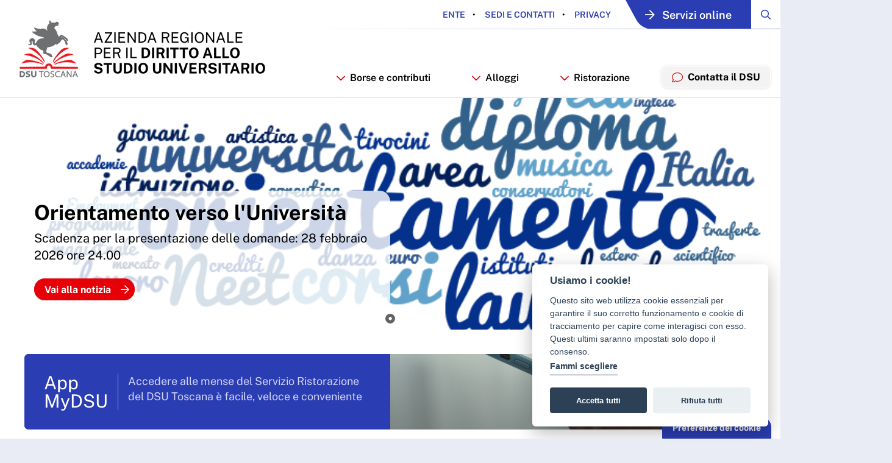

--- FILE ---
content_type: text/html;charset=UTF-8
request_url: https://www.dsu.toscana.it/
body_size: 24136
content:
































	
		
			<!DOCTYPE html>































































<html class="ltr" dir="ltr" lang="it-IT">

<head>
	<title>Homepage - ARDSU - Open Toscana</title>

	<meta content="initial-scale=1.0, width=device-width" name="viewport" />


	<link rel="stylesheet" href="https://www.dsu.toscana.it/o/ardsu-theme/css/fontawesome-pro/css/all.css">

  <!-- Slider -->
  <link rel="stylesheet" type="text/css" href="https://www.dsu.toscana.it/o/ardsu-theme/js/slick/slick.css">
  <link rel="stylesheet" type="text/css" href="https://www.dsu.toscana.it/o/ardsu-theme/js/slick/slick-theme.css">
  <link rel="stylesheet" type="text/css" href="https://www.dsu.toscana.it/o/ardsu-theme/js/lightbox2/css/lightbox.css">
































<meta content="text/html; charset=UTF-8" http-equiv="content-type" />












<script type="importmap">{"imports":{"react-dom":"/o/frontend-js-react-web/__liferay__/exports/react-dom.js","@clayui/breadcrumb":"/o/frontend-taglib-clay/__liferay__/exports/@clayui$breadcrumb.js","@clayui/form":"/o/frontend-taglib-clay/__liferay__/exports/@clayui$form.js","@clayui/popover":"/o/frontend-taglib-clay/__liferay__/exports/@clayui$popover.js","@clayui/charts":"/o/frontend-taglib-clay/__liferay__/exports/@clayui$charts.js","@clayui/shared":"/o/frontend-taglib-clay/__liferay__/exports/@clayui$shared.js","@clayui/localized-input":"/o/frontend-taglib-clay/__liferay__/exports/@clayui$localized-input.js","@clayui/modal":"/o/frontend-taglib-clay/__liferay__/exports/@clayui$modal.js","@clayui/empty-state":"/o/frontend-taglib-clay/__liferay__/exports/@clayui$empty-state.js","react":"/o/frontend-js-react-web/__liferay__/exports/react.js","@clayui/navigation-bar":"/o/frontend-taglib-clay/__liferay__/exports/@clayui$navigation-bar.js","@clayui/color-picker":"/o/frontend-taglib-clay/__liferay__/exports/@clayui$color-picker.js","@clayui/pagination":"/o/frontend-taglib-clay/__liferay__/exports/@clayui$pagination.js","@clayui/icon":"/o/frontend-taglib-clay/__liferay__/exports/@clayui$icon.js","@clayui/table":"/o/frontend-taglib-clay/__liferay__/exports/@clayui$table.js","@clayui/autocomplete":"/o/frontend-taglib-clay/__liferay__/exports/@clayui$autocomplete.js","@clayui/slider":"/o/frontend-taglib-clay/__liferay__/exports/@clayui$slider.js","@clayui/management-toolbar":"/o/frontend-taglib-clay/__liferay__/exports/@clayui$management-toolbar.js","@clayui/multi-select":"/o/frontend-taglib-clay/__liferay__/exports/@clayui$multi-select.js","@clayui/nav":"/o/frontend-taglib-clay/__liferay__/exports/@clayui$nav.js","@clayui/time-picker":"/o/frontend-taglib-clay/__liferay__/exports/@clayui$time-picker.js","@clayui/provider":"/o/frontend-taglib-clay/__liferay__/exports/@clayui$provider.js","@clayui/upper-toolbar":"/o/frontend-taglib-clay/__liferay__/exports/@clayui$upper-toolbar.js","@clayui/panel":"/o/frontend-taglib-clay/__liferay__/exports/@clayui$panel.js","@clayui/loading-indicator":"/o/frontend-taglib-clay/__liferay__/exports/@clayui$loading-indicator.js","@clayui/list":"/o/frontend-taglib-clay/__liferay__/exports/@clayui$list.js","@clayui/drop-down":"/o/frontend-taglib-clay/__liferay__/exports/@clayui$drop-down.js","@clayui/date-picker":"/o/frontend-taglib-clay/__liferay__/exports/@clayui$date-picker.js","@clayui/label":"/o/frontend-taglib-clay/__liferay__/exports/@clayui$label.js","@clayui/data-provider":"/o/frontend-taglib-clay/__liferay__/exports/@clayui$data-provider.js","@liferay/frontend-js-api/data-set":"/o/frontend-js-dependencies-web/__liferay__/exports/@liferay$js-api$data-set.js","@clayui/core":"/o/frontend-taglib-clay/__liferay__/exports/@clayui$core.js","@clayui/pagination-bar":"/o/frontend-taglib-clay/__liferay__/exports/@clayui$pagination-bar.js","@clayui/layout":"/o/frontend-taglib-clay/__liferay__/exports/@clayui$layout.js","@clayui/multi-step-nav":"/o/frontend-taglib-clay/__liferay__/exports/@clayui$multi-step-nav.js","@liferay/frontend-js-api":"/o/frontend-js-dependencies-web/__liferay__/exports/@liferay$js-api.js","@clayui/toolbar":"/o/frontend-taglib-clay/__liferay__/exports/@clayui$toolbar.js","@clayui/css":"/o/frontend-taglib-clay/__liferay__/exports/@clayui$css.js","@clayui/badge":"/o/frontend-taglib-clay/__liferay__/exports/@clayui$badge.js","@clayui/alert":"/o/frontend-taglib-clay/__liferay__/exports/@clayui$alert.js","@clayui/link":"/o/frontend-taglib-clay/__liferay__/exports/@clayui$link.js","@clayui/card":"/o/frontend-taglib-clay/__liferay__/exports/@clayui$card.js","@clayui/progress-bar":"/o/frontend-taglib-clay/__liferay__/exports/@clayui$progress-bar.js","@clayui/tooltip":"/o/frontend-taglib-clay/__liferay__/exports/@clayui$tooltip.js","@clayui/button":"/o/frontend-taglib-clay/__liferay__/exports/@clayui$button.js","@clayui/tabs":"/o/frontend-taglib-clay/__liferay__/exports/@clayui$tabs.js","@clayui/sticker":"/o/frontend-taglib-clay/__liferay__/exports/@clayui$sticker.js"},"scopes":{}}</script><script data-senna-track="temporary">var Liferay = window.Liferay || {};Liferay.Icons = Liferay.Icons || {};Liferay.Icons.controlPanelSpritemap = 'https://www.dsu.toscana.it/o/admin-theme/images/clay/icons.svg';Liferay.Icons.spritemap = 'https://www.dsu.toscana.it/o/ardsu-theme/images/clay/icons.svg';</script>
<script data-senna-track="permanent" src="/combo?browserId=chrome&minifierType=js&languageId=it_IT&t=1768291984011&/o/frontend-js-jquery-web/jquery/jquery.min.js&/o/frontend-js-jquery-web/jquery/init.js&/o/frontend-js-jquery-web/jquery/ajax.js&/o/frontend-js-jquery-web/jquery/bootstrap.bundle.min.js&/o/frontend-js-jquery-web/jquery/collapsible_search.js&/o/frontend-js-jquery-web/jquery/fm.js&/o/frontend-js-jquery-web/jquery/form.js&/o/frontend-js-jquery-web/jquery/popper.min.js&/o/frontend-js-jquery-web/jquery/side_navigation.js" type="text/javascript"></script>
<link data-senna-track="temporary" href="https://www.dsu.toscana.it" rel="canonical" />
<link data-senna-track="temporary" href="https://www.dsu.toscana.it" hreflang="it-IT" rel="alternate" />
<link data-senna-track="temporary" href="https://www.dsu.toscana.it" hreflang="x-default" rel="alternate" />

<meta property="og:locale" content="it_IT">
<meta property="og:locale:alternate" content="it_IT">
<meta property="og:site_name" content="ARDSU">
<meta property="og:title" content="Homepage - ARDSU - Open Toscana">
<meta property="og:type" content="website">
<meta property="og:url" content="https://www.dsu.toscana.it">


<link href="/documents/4390857/0/favicon.ico/bde80c49-5e24-527a-dfc9-4f39dd57159b" rel="apple-touch-icon" />
<link href="/documents/4390857/0/favicon.ico/bde80c49-5e24-527a-dfc9-4f39dd57159b" rel="icon" />



<link class="lfr-css-file" data-senna-track="temporary" href="https://www.dsu.toscana.it/o/ardsu-theme/css/clay.css?browserId=chrome&amp;themeId=ardsutheme_WAR_ardsutheme&amp;minifierType=css&amp;languageId=it_IT&amp;t=1768292022000" id="liferayAUICSS" rel="stylesheet" type="text/css" />









	<link href="/combo?browserId=chrome&amp;minifierType=css&amp;themeId=ardsutheme_WAR_ardsutheme&amp;languageId=it_IT&amp;com_liferay_asset_publisher_web_portlet_AssetPublisherPortlet_INSTANCE_HpleKk5GXTuw:%2Fo%2Fasset-publisher-web%2Fcss%2Fmain.css&amp;com_liferay_journal_content_web_portlet_JournalContentPortlet_INSTANCE_PZJ4MFkAr8f8:%2Fo%2Fjournal-content-web%2Fcss%2Fmain.css&amp;com_liferay_portal_search_web_search_bar_portlet_SearchBarPortlet_INSTANCE_templateSearch:%2Fo%2Fportal-search-web%2Fcss%2Fmain.css&amp;com_liferay_product_navigation_product_menu_web_portlet_ProductMenuPortlet:%2Fo%2Fproduct-navigation-product-menu-web%2Fcss%2Fmain.css&amp;com_liferay_product_navigation_user_personal_bar_web_portlet_ProductNavigationUserPersonalBarPortlet:%2Fo%2Fcom.liferay.product.navigation.user.personal.bar.web%2Fcss%2Fmain.css&amp;com_liferay_site_navigation_menu_web_portlet_SiteNavigationMenuPortlet:%2Fo%2Fsite-navigation-menu-web%2Fcss%2Fmain.css&amp;it_regione_toscana_common_cookie_consent_CookieConsentPortlet:%2Fo%2Fit.regione.toscana.common.cookie.consent.web%2Fcss%2Fcookieconsent.css&amp;it_regione_toscana_common_cookie_consent_CookieConsentPortlet:%2Fo%2Fit.regione.toscana.common.cookie.consent.web%2Fcss%2Fmain.css&amp;t=1768292022000" rel="stylesheet" type="text/css"
 data-senna-track="temporary" id="9c1aa516" />








<script data-senna-track="temporary" type="text/javascript">
	// <![CDATA[
		var Liferay = Liferay || {};

		Liferay.Browser = {
			acceptsGzip: function() {
				return true;
			},

			

			getMajorVersion: function() {
				return 131.0;
			},

			getRevision: function() {
				return '537.36';
			},
			getVersion: function() {
				return '131.0';
			},

			

			isAir: function() {
				return false;
			},
			isChrome: function() {
				return true;
			},
			isEdge: function() {
				return false;
			},
			isFirefox: function() {
				return false;
			},
			isGecko: function() {
				return true;
			},
			isIe: function() {
				return false;
			},
			isIphone: function() {
				return false;
			},
			isLinux: function() {
				return false;
			},
			isMac: function() {
				return true;
			},
			isMobile: function() {
				return false;
			},
			isMozilla: function() {
				return false;
			},
			isOpera: function() {
				return false;
			},
			isRtf: function() {
				return true;
			},
			isSafari: function() {
				return true;
			},
			isSun: function() {
				return false;
			},
			isWebKit: function() {
				return true;
			},
			isWindows: function() {
				return false;
			}
		};

		Liferay.Data = Liferay.Data || {};

		Liferay.Data.ICONS_INLINE_SVG = true;

		Liferay.Data.NAV_SELECTOR = '#navigation';

		Liferay.Data.NAV_SELECTOR_MOBILE = '#navigationCollapse';

		Liferay.Data.isCustomizationView = function() {
			return false;
		};

		Liferay.Data.notices = [
			
		];

		(function () {
			var available = {};

			var direction = {};

			

				available['it_IT'] = 'italiano\x20\x28Italia\x29';
				direction['it_IT'] = 'ltr';

			

				available['fr_FR'] = 'francese\x20\x28Francia\x29';
				direction['fr_FR'] = 'ltr';

			

				available['en_US'] = 'inglese\x20\x28Stati\x20Uniti\x29';
				direction['en_US'] = 'ltr';

			

				available['es_ES'] = 'spagnolo\x20\x28Spagna\x29';
				direction['es_ES'] = 'ltr';

			

			Liferay.Language = {
				available,
				direction,
				get: function(key) {
					return key;
				}
			};
		})();

		var featureFlags = {"LPS-170122":false,"LPS-190890":false,"COMMERCE-9410":false,"LPS-172903":false,"LPS-178642":false,"LPS-187284":false,"LRAC-10632":false,"LPS-187285":false,"LPS-189187":false,"LPS-114786":false,"COMMERCE-8087":false,"LRAC-10757":false,"LPS-180090":false,"LPS-170809":false,"LPS-178052":false,"LPS-189856":false,"LPS-188645":false,"LPS-182184":false,"LPS-157670":false,"COMMERCE-11026":false,"LPS-180328":false,"COMMERCE-11028":false,"LPS-169923":false,"LPS-171364":false,"LPS-192282":false,"COMMERCE-11181":false,"LPS-153714":false,"COMMERCE-10890":false,"LPS-170670":false,"LPS-169981":false,"LPS-177664":false,"LPS-177027":false,"LPS-177668":false,"LPS-172416":false,"LPS-172017":false,"LPS-163118":false,"LPS-135430":false,"LPS-134060":false,"LPS-164563":false,"LPS-122920":false,"LPS-148856":false,"LPS-173135":false,"LPS-182728":false,"LPS-167253":false,"LPS-169992":false,"LPS-187142":false,"LPS-183498":false,"LRAC-14055":false,"LPS-187854":false,"LPS-179483":false,"LPS-166479":false,"LPS-165346":false,"LPS-144527":false,"COMMERCE-8949":false,"LPS-188060":false,"LPS-149256":false,"LPS-165482":false,"COMMERCE-11287":false,"LPS-174939":false,"LPS-174816":false,"LPS-186360":false,"LPS-189430":false,"LPS-153332":false,"LPS-179669":false,"LPS-174417":false,"LPS-183882":false,"LPS-155284":false,"LPS-186558":false,"LPS-176083":false,"LPS-158675":false,"LPS-184413":false,"LPS-184016":false,"LPS-180292":false,"LPS-159643":false,"LPS-161033":false,"LPS-164948":false,"LPS-184255":false,"LPS-129412":false,"LPS-183727":false,"LPS-166126":false,"LPS-182512":false,"LPS-187846":false,"LPS-186757":false};

		Liferay.FeatureFlags = Object.keys(featureFlags).reduce(
			(acc, key) => ({
				...acc, [key]: featureFlags[key] === 'true' || featureFlags[key] === true
			}), {}
		);

		Liferay.PortletKeys = {
			DOCUMENT_LIBRARY: 'com_liferay_document_library_web_portlet_DLPortlet',
			DYNAMIC_DATA_MAPPING: 'com_liferay_dynamic_data_mapping_web_portlet_DDMPortlet',
			ITEM_SELECTOR: 'com_liferay_item_selector_web_portlet_ItemSelectorPortlet'
		};

		Liferay.PropsValues = {
			JAVASCRIPT_SINGLE_PAGE_APPLICATION_TIMEOUT: 0,
			UPLOAD_SERVLET_REQUEST_IMPL_MAX_SIZE: 30971520000
		};

		Liferay.ThemeDisplay = {

			

			
				getLayoutId: function() {
					return '157';
				},

				

				getLayoutRelativeControlPanelURL: function() {
					return '/group/ardsu/~/control_panel/manage';
				},

				getLayoutRelativeURL: function() {
					return '/home';
				},
				getLayoutURL: function() {
					return 'https://www.dsu.toscana.it/home';
				},
				getParentLayoutId: function() {
					return '0';
				},
				isControlPanel: function() {
					return false;
				},
				isPrivateLayout: function() {
					return 'false';
				},
				isVirtualLayout: function() {
					return false;
				},
			

			getBCP47LanguageId: function() {
				return 'it-IT';
			},
			getCanonicalURL: function() {

				

				return 'https\x3a\x2f\x2fwww\x2edsu\x2etoscana\x2eit';
			},
			getCDNBaseURL: function() {
				return 'https://www.dsu.toscana.it';
			},
			getCDNDynamicResourcesHost: function() {
				return '';
			},
			getCDNHost: function() {
				return '';
			},
			getCompanyGroupId: function() {
				return '10195';
			},
			getCompanyId: function() {
				return '10155';
			},
			getDefaultLanguageId: function() {
				return 'it_IT';
			},
			getDoAsUserIdEncoded: function() {
				return '';
			},
			getLanguageId: function() {
				return 'it_IT';
			},
			getParentGroupId: function() {
				return '4390857';
			},
			getPathContext: function() {
				return '';
			},
			getPathImage: function() {
				return '/image';
			},
			getPathJavaScript: function() {
				return '/o/frontend-js-web';
			},
			getPathMain: function() {
				return '/c';
			},
			getPathThemeImages: function() {
				return 'https://www.dsu.toscana.it/o/ardsu-theme/images';
			},
			getPathThemeRoot: function() {
				return '/o/ardsu-theme';
			},
			getPlid: function() {
				return '12350649';
			},
			getPortalURL: function() {
				return 'https://www.dsu.toscana.it';
			},
			getRealUserId: function() {
				return '10159';
			},
			getRemoteAddr: function() {
				return '3.138.158.165';
			},
			getRemoteHost: function() {
				return '3.138.158.165';
			},
			getScopeGroupId: function() {
				return '4390857';
			},
			getScopeGroupIdOrLiveGroupId: function() {
				return '4390857';
			},
			getSessionId: function() {
				return '';
			},
			getSiteAdminURL: function() {
				return 'https://www.dsu.toscana.it/group/ardsu/~/control_panel/manage?p_p_lifecycle=0&p_p_state=maximized&p_p_mode=view';
			},
			getSiteGroupId: function() {
				return '4390857';
			},
			getURLControlPanel: function() {
				return '/group/control_panel?refererPlid=12350649';
			},
			getURLHome: function() {
				return 'https\x3a\x2f\x2fwww\x2edsu\x2etoscana\x2eit\x2fweb\x2fguest';
			},
			getUserEmailAddress: function() {
				return '';
			},
			getUserId: function() {
				return '10159';
			},
			getUserName: function() {
				return '';
			},
			isAddSessionIdToURL: function() {
				return false;
			},
			isImpersonated: function() {
				return false;
			},
			isSignedIn: function() {
				return false;
			},

			isStagedPortlet: function() {
				
					
						return false;
					
				
			},

			isStateExclusive: function() {
				return false;
			},
			isStateMaximized: function() {
				return false;
			},
			isStatePopUp: function() {
				return false;
			}
		};

		var themeDisplay = Liferay.ThemeDisplay;

		Liferay.AUI = {

			

			getCombine: function() {
				return true;
			},
			getComboPath: function() {
				return '/combo/?browserId=chrome&minifierType=&languageId=it_IT&t=1768291926749&';
			},
			getDateFormat: function() {
				return '%d/%m/%Y';
			},
			getEditorCKEditorPath: function() {
				return '/o/frontend-editor-ckeditor-web';
			},
			getFilter: function() {
				var filter = 'raw';

				
					
						filter = 'min';
					
					

				return filter;
			},
			getFilterConfig: function() {
				var instance = this;

				var filterConfig = null;

				if (!instance.getCombine()) {
					filterConfig = {
						replaceStr: '.js' + instance.getStaticResourceURLParams(),
						searchExp: '\\.js$'
					};
				}

				return filterConfig;
			},
			getJavaScriptRootPath: function() {
				return '/o/frontend-js-web';
			},
			getPortletRootPath: function() {
				return '/html/portlet';
			},
			getStaticResourceURLParams: function() {
				return '?browserId=chrome&minifierType=&languageId=it_IT&t=1768291926749';
			}
		};

		Liferay.authToken = 'LqIbLart';

		

		Liferay.currentURL = '\x2f';
		Liferay.currentURLEncoded = '\x252F';
	// ]]>
</script>

<script data-senna-track="temporary" type="text/javascript">window.__CONFIG__= {basePath: '',combine: true, defaultURLParams: null, explainResolutions: false, exposeGlobal: false, logLevel: 'warn', moduleType: 'module', namespace:'Liferay', reportMismatchedAnonymousModules: 'warn', resolvePath: '/o/js_resolve_modules/73204aa4-1cb6-4b84-a5db-311d8966137e', url: '/combo/?browserId=chrome&minifierType=js&languageId=it_IT&t=1768291926749&', waitTimeout: 60000};</script><script data-senna-track="permanent" src="/o/frontend-js-loader-modules-extender/loader.js?&mac=kuyYLzgmJRuntKLenfFpZdHstco=&browserId=chrome&languageId=it_IT&minifierType=js" type="text/javascript"></script><script data-senna-track="permanent" src="/combo?browserId=chrome&minifierType=js&languageId=it_IT&t=1768291926749&/o/frontend-js-aui-web/aui/aui/aui-min.js&/o/frontend-js-aui-web/liferay/modules.js&/o/frontend-js-aui-web/liferay/aui_sandbox.js&/o/frontend-js-aui-web/aui/attribute-base/attribute-base-min.js&/o/frontend-js-aui-web/aui/attribute-complex/attribute-complex-min.js&/o/frontend-js-aui-web/aui/attribute-core/attribute-core-min.js&/o/frontend-js-aui-web/aui/attribute-observable/attribute-observable-min.js&/o/frontend-js-aui-web/aui/attribute-extras/attribute-extras-min.js&/o/frontend-js-aui-web/aui/event-custom-base/event-custom-base-min.js&/o/frontend-js-aui-web/aui/event-custom-complex/event-custom-complex-min.js&/o/frontend-js-aui-web/aui/oop/oop-min.js&/o/frontend-js-aui-web/aui/aui-base-lang/aui-base-lang-min.js&/o/frontend-js-aui-web/liferay/dependency.js&/o/frontend-js-aui-web/liferay/util.js&/o/frontend-js-web/liferay/dom_task_runner.js&/o/frontend-js-web/liferay/events.js&/o/frontend-js-web/liferay/lazy_load.js&/o/frontend-js-web/liferay/liferay.js&/o/frontend-js-web/liferay/global.bundle.js&/o/frontend-js-web/liferay/portlet.js&/o/frontend-js-web/liferay/workflow.js&/o/oauth2-provider-web/js/liferay.js" type="text/javascript"></script>
<script data-senna-track="temporary" type="text/javascript">window.Liferay = Liferay || {}; window.Liferay.OAuth2 = {getAuthorizeURL: function() {return 'https://www.dsu.toscana.it/o/oauth2/authorize';}, getBuiltInRedirectURL: function() {return 'https://www.dsu.toscana.it/o/oauth2/redirect';}, getIntrospectURL: function() { return 'https://www.dsu.toscana.it/o/oauth2/introspect';}, getTokenURL: function() {return 'https://www.dsu.toscana.it/o/oauth2/token';}, getUserAgentApplication: function(externalReferenceCode) {return Liferay.OAuth2._userAgentApplications[externalReferenceCode];}, _userAgentApplications: {}}</script><script data-senna-track="temporary" type="text/javascript">try {var MODULE_MAIN='staging-taglib@7.0.45/index';var MODULE_PATH='/o/staging-taglib';AUI().applyConfig({groups:{stagingTaglib:{base:MODULE_PATH+"/",combine:Liferay.AUI.getCombine(),filter:Liferay.AUI.getFilterConfig(),modules:{"liferay-export-import-management-bar-button":{path:"export_import_entity_management_bar_button/js/main.js",requires:["aui-component","liferay-search-container","liferay-search-container-select"]}},root:MODULE_PATH+"/"}}});
} catch(error) {console.error(error);}try {var MODULE_MAIN='staging-processes-web@5.0.48/index';var MODULE_PATH='/o/staging-processes-web';AUI().applyConfig({groups:{stagingprocessesweb:{base:MODULE_PATH+"/",combine:Liferay.AUI.getCombine(),filter:Liferay.AUI.getFilterConfig(),modules:{"liferay-staging-processes-export-import":{path:"js/main.js",requires:["aui-datatype","aui-dialog-iframe-deprecated","aui-modal","aui-parse-content","aui-toggler","liferay-portlet-base","liferay-util-window"]}},root:MODULE_PATH+"/"}}});
} catch(error) {console.error(error);}try {var MODULE_MAIN='product-navigation-taglib@6.0.53/index';var MODULE_PATH='/o/product-navigation-taglib';AUI().applyConfig({groups:{controlmenu:{base:MODULE_PATH+"/",combine:Liferay.AUI.getCombine(),filter:Liferay.AUI.getFilterConfig(),modules:{"liferay-product-navigation-control-menu":{path:"control_menu/js/product_navigation_control_menu.js",requires:["aui-node","event-touch"]}},root:MODULE_PATH+"/"}}});
} catch(error) {console.error(error);}try {var MODULE_MAIN='journal-web@5.0.150/index';var MODULE_PATH='/o/journal-web';AUI().applyConfig({groups:{journal:{base:MODULE_PATH+"/js/",combine:Liferay.AUI.getCombine(),filter:Liferay.AUI.getFilterConfig(),modules:{"liferay-journal-navigation":{path:"navigation.js",requires:["aui-component","liferay-portlet-base","liferay-search-container"]},"liferay-portlet-journal":{path:"main.js",requires:["aui-base","liferay-portlet-base","liferay-util-window"]}},root:MODULE_PATH+"/js/"}}});
} catch(error) {console.error(error);}try {var MODULE_MAIN='exportimport-web@5.0.75/index';var MODULE_PATH='/o/exportimport-web';AUI().applyConfig({groups:{exportimportweb:{base:MODULE_PATH+"/",combine:Liferay.AUI.getCombine(),filter:Liferay.AUI.getFilterConfig(),modules:{"liferay-export-import-export-import":{path:"js/main.js",requires:["aui-datatype","aui-dialog-iframe-deprecated","aui-modal","aui-parse-content","aui-toggler","liferay-portlet-base","liferay-util-window"]}},root:MODULE_PATH+"/"}}});
} catch(error) {console.error(error);}try {var MODULE_MAIN='@liferay/frontend-taglib@12.3.4/index';var MODULE_PATH='/o/frontend-taglib';AUI().applyConfig({groups:{"frontend-taglib":{base:MODULE_PATH+"/",combine:Liferay.AUI.getCombine(),filter:Liferay.AUI.getFilterConfig(),modules:{"liferay-management-bar":{path:"management_bar/js/management_bar.js",requires:["aui-component","liferay-portlet-base"]},"liferay-sidebar-panel":{path:"sidebar_panel/js/sidebar_panel.js",requires:["aui-base","aui-debounce","aui-parse-content","liferay-portlet-base"]}},root:MODULE_PATH+"/"}}});
} catch(error) {console.error(error);}try {var MODULE_MAIN='portal-search-web@6.0.113/index';var MODULE_PATH='/o/portal-search-web';AUI().applyConfig({groups:{search:{base:MODULE_PATH+"/js/",combine:Liferay.AUI.getCombine(),filter:Liferay.AUI.getFilterConfig(),modules:{"liferay-search-bar":{path:"search_bar.js",requires:[]},"liferay-search-custom-filter":{path:"custom_filter.js",requires:[]},"liferay-search-facet-util":{path:"facet_util.js",requires:[]},"liferay-search-modified-facet":{path:"modified_facet.js",requires:["aui-form-validator","liferay-search-facet-util"]},"liferay-search-modified-facet-configuration":{path:"modified_facet_configuration.js",requires:["aui-node"]},"liferay-search-sort-configuration":{path:"sort_configuration.js",requires:["aui-node"]},"liferay-search-sort-util":{path:"sort_util.js",requires:[]}},root:MODULE_PATH+"/js/"}}});
} catch(error) {console.error(error);}try {var MODULE_MAIN='@liferay/frontend-js-state-web@1.0.17/index';var MODULE_PATH='/o/frontend-js-state-web';AUI().applyConfig({groups:{state:{mainModule:MODULE_MAIN}}});
} catch(error) {console.error(error);}try {var MODULE_MAIN='@liferay/frontend-js-react-web@5.0.30/index';var MODULE_PATH='/o/frontend-js-react-web';AUI().applyConfig({groups:{react:{mainModule:MODULE_MAIN}}});
} catch(error) {console.error(error);}try {var MODULE_MAIN='frontend-js-components-web@2.0.52/index';var MODULE_PATH='/o/frontend-js-components-web';AUI().applyConfig({groups:{components:{mainModule:MODULE_MAIN}}});
} catch(error) {console.error(error);}try {var MODULE_MAIN='frontend-editor-alloyeditor-web@5.0.41/index';var MODULE_PATH='/o/frontend-editor-alloyeditor-web';AUI().applyConfig({groups:{alloyeditor:{base:MODULE_PATH+"/js/",combine:Liferay.AUI.getCombine(),filter:Liferay.AUI.getFilterConfig(),modules:{"liferay-alloy-editor":{path:"alloyeditor.js",requires:["aui-component","liferay-portlet-base","timers"]},"liferay-alloy-editor-source":{path:"alloyeditor_source.js",requires:["aui-debounce","liferay-fullscreen-source-editor","liferay-source-editor","plugin"]}},root:MODULE_PATH+"/js/"}}});
} catch(error) {console.error(error);}try {var MODULE_MAIN='contacts-web@5.0.51/index';var MODULE_PATH='/o/contacts-web';AUI().applyConfig({groups:{contactscenter:{base:MODULE_PATH+"/js/",combine:Liferay.AUI.getCombine(),filter:Liferay.AUI.getFilterConfig(),modules:{"liferay-contacts-center":{path:"main.js",requires:["aui-io-plugin-deprecated","aui-toolbar","autocomplete-base","datasource-io","json-parse","liferay-portlet-base","liferay-util-window"]}},root:MODULE_PATH+"/js/"}}});
} catch(error) {console.error(error);}try {var MODULE_MAIN='portal-workflow-task-web@5.0.61/index';var MODULE_PATH='/o/portal-workflow-task-web';AUI().applyConfig({groups:{workflowtasks:{base:MODULE_PATH+"/js/",combine:Liferay.AUI.getCombine(),filter:Liferay.AUI.getFilterConfig(),modules:{"liferay-workflow-tasks":{path:"main.js",requires:["liferay-util-window"]}},root:MODULE_PATH+"/js/"}}});
} catch(error) {console.error(error);}try {var MODULE_MAIN='portal-workflow-kaleo-designer-web@5.0.114/index';var MODULE_PATH='/o/portal-workflow-kaleo-designer-web';AUI().applyConfig({groups:{"kaleo-designer":{base:MODULE_PATH+"/designer/js/legacy/",combine:Liferay.AUI.getCombine(),filter:Liferay.AUI.getFilterConfig(),modules:{"liferay-kaleo-designer-autocomplete-util":{path:"autocomplete_util.js",requires:["autocomplete","autocomplete-highlighters"]},"liferay-kaleo-designer-definition-diagram-controller":{path:"definition_diagram_controller.js",requires:["liferay-kaleo-designer-field-normalizer","liferay-kaleo-designer-utils"]},"liferay-kaleo-designer-dialogs":{path:"dialogs.js",requires:["liferay-util-window"]},"liferay-kaleo-designer-editors":{path:"editors.js",requires:["aui-ace-editor","aui-ace-editor-mode-xml","aui-base","aui-datatype","aui-node","liferay-kaleo-designer-autocomplete-util","liferay-kaleo-designer-utils"]},"liferay-kaleo-designer-field-normalizer":{path:"field_normalizer.js",requires:["liferay-kaleo-designer-remote-services"]},"liferay-kaleo-designer-nodes":{path:"nodes.js",requires:["aui-datatable","aui-datatype","aui-diagram-builder","liferay-kaleo-designer-editors","liferay-kaleo-designer-utils"]},"liferay-kaleo-designer-remote-services":{path:"remote_services.js",requires:["aui-io","liferay-portlet-url"]},"liferay-kaleo-designer-templates":{path:"templates.js",requires:["aui-tpl-snippets-deprecated"]},"liferay-kaleo-designer-utils":{path:"utils.js",requires:[]},"liferay-kaleo-designer-xml-definition":{path:"xml_definition.js",requires:["aui-base","aui-component","dataschema-xml","datatype-xml"]},"liferay-kaleo-designer-xml-definition-serializer":{path:"xml_definition_serializer.js",requires:["escape","liferay-kaleo-designer-xml-util"]},"liferay-kaleo-designer-xml-util":{path:"xml_util.js",requires:["aui-base"]},"liferay-portlet-kaleo-designer":{path:"main.js",requires:["aui-ace-editor","aui-ace-editor-mode-xml","aui-tpl-snippets-deprecated","dataschema-xml","datasource","datatype-xml","event-valuechange","io-form","liferay-kaleo-designer-autocomplete-util","liferay-kaleo-designer-editors","liferay-kaleo-designer-nodes","liferay-kaleo-designer-remote-services","liferay-kaleo-designer-utils","liferay-kaleo-designer-xml-util","liferay-util-window"]}},root:MODULE_PATH+"/designer/js/legacy/"}}});
} catch(error) {console.error(error);}try {var MODULE_MAIN='dynamic-data-mapping-web@5.0.92/index';var MODULE_PATH='/o/dynamic-data-mapping-web';!function(){const a=Liferay.AUI;AUI().applyConfig({groups:{ddm:{base:MODULE_PATH+"/js/",combine:Liferay.AUI.getCombine(),filter:a.getFilterConfig(),modules:{"liferay-ddm-form":{path:"ddm_form.js",requires:["aui-base","aui-datatable","aui-datatype","aui-image-viewer","aui-parse-content","aui-set","aui-sortable-list","json","liferay-form","liferay-map-base","liferay-translation-manager","liferay-util-window"]},"liferay-portlet-dynamic-data-mapping":{condition:{trigger:"liferay-document-library"},path:"main.js",requires:["arraysort","aui-form-builder-deprecated","aui-form-validator","aui-map","aui-text-unicode","json","liferay-menu","liferay-translation-manager","liferay-util-window","text"]},"liferay-portlet-dynamic-data-mapping-custom-fields":{condition:{trigger:"liferay-document-library"},path:"custom_fields.js",requires:["liferay-portlet-dynamic-data-mapping"]}},root:MODULE_PATH+"/js/"}}})}();
} catch(error) {console.error(error);}try {var MODULE_MAIN='calendar-web@5.0.77/index';var MODULE_PATH='/o/calendar-web';AUI().applyConfig({groups:{calendar:{base:MODULE_PATH+"/js/",combine:Liferay.AUI.getCombine(),filter:Liferay.AUI.getFilterConfig(),modules:{"liferay-calendar-a11y":{path:"calendar_a11y.js",requires:["calendar"]},"liferay-calendar-container":{path:"calendar_container.js",requires:["aui-alert","aui-base","aui-component","liferay-portlet-base"]},"liferay-calendar-date-picker-sanitizer":{path:"date_picker_sanitizer.js",requires:["aui-base"]},"liferay-calendar-interval-selector":{path:"interval_selector.js",requires:["aui-base","liferay-portlet-base"]},"liferay-calendar-interval-selector-scheduler-event-link":{path:"interval_selector_scheduler_event_link.js",requires:["aui-base","liferay-portlet-base"]},"liferay-calendar-list":{path:"calendar_list.js",requires:["aui-template-deprecated","liferay-scheduler"]},"liferay-calendar-message-util":{path:"message_util.js",requires:["liferay-util-window"]},"liferay-calendar-recurrence-converter":{path:"recurrence_converter.js",requires:[]},"liferay-calendar-recurrence-dialog":{path:"recurrence.js",requires:["aui-base","liferay-calendar-recurrence-util"]},"liferay-calendar-recurrence-util":{path:"recurrence_util.js",requires:["aui-base","liferay-util-window"]},"liferay-calendar-reminders":{path:"calendar_reminders.js",requires:["aui-base"]},"liferay-calendar-remote-services":{path:"remote_services.js",requires:["aui-base","aui-component","liferay-calendar-util","liferay-portlet-base"]},"liferay-calendar-session-listener":{path:"session_listener.js",requires:["aui-base","liferay-scheduler"]},"liferay-calendar-simple-color-picker":{path:"simple_color_picker.js",requires:["aui-base","aui-template-deprecated"]},"liferay-calendar-simple-menu":{path:"simple_menu.js",requires:["aui-base","aui-template-deprecated","event-outside","event-touch","widget-modality","widget-position","widget-position-align","widget-position-constrain","widget-stack","widget-stdmod"]},"liferay-calendar-util":{path:"calendar_util.js",requires:["aui-datatype","aui-io","aui-scheduler","aui-toolbar","autocomplete","autocomplete-highlighters"]},"liferay-scheduler":{path:"scheduler.js",requires:["async-queue","aui-datatype","aui-scheduler","dd-plugin","liferay-calendar-a11y","liferay-calendar-message-util","liferay-calendar-recurrence-converter","liferay-calendar-recurrence-util","liferay-calendar-util","liferay-scheduler-event-recorder","liferay-scheduler-models","promise","resize-plugin"]},"liferay-scheduler-event-recorder":{path:"scheduler_event_recorder.js",requires:["dd-plugin","liferay-calendar-util","resize-plugin"]},"liferay-scheduler-models":{path:"scheduler_models.js",requires:["aui-datatype","dd-plugin","liferay-calendar-util"]}},root:MODULE_PATH+"/js/"}}});
} catch(error) {console.error(error);}try {var MODULE_MAIN='commerce-product-content-web@4.0.101/index';var MODULE_PATH='/o/commerce-product-content-web';AUI().applyConfig({groups:{productcontent:{base:MODULE_PATH+"/js/",combine:Liferay.AUI.getCombine(),modules:{"liferay-commerce-product-content":{path:"product_content.js",requires:["aui-base","aui-io-request","aui-parse-content","liferay-portlet-base","liferay-portlet-url"]}},root:MODULE_PATH+"/js/"}}});
} catch(error) {console.error(error);}try {var MODULE_MAIN='commerce-frontend-impl@4.0.48/index';var MODULE_PATH='/o/commerce-frontend-impl';AUI().applyConfig({groups:{commercefrontend:{base:MODULE_PATH+"/js/",combine:Liferay.AUI.getCombine(),modules:{"liferay-commerce-frontend-management-bar-state":{condition:{trigger:"liferay-management-bar"},path:"management_bar_state.js",requires:["liferay-management-bar"]}},root:MODULE_PATH+"/js/"}}});
} catch(error) {console.error(error);}try {var MODULE_MAIN='item-selector-taglib@5.3.13/index.es';var MODULE_PATH='/o/item-selector-taglib';AUI().applyConfig({groups:{"item-selector-taglib":{base:MODULE_PATH+"/",combine:Liferay.AUI.getCombine(),filter:Liferay.AUI.getFilterConfig(),modules:{"liferay-image-selector":{path:"image_selector/js/image_selector.js",requires:["aui-base","liferay-item-selector-dialog","liferay-portlet-base","uploader"]}},root:MODULE_PATH+"/"}}});
} catch(error) {console.error(error);}try {var MODULE_MAIN='invitation-invite-members-web@5.0.28/index';var MODULE_PATH='/o/invitation-invite-members-web';AUI().applyConfig({groups:{"invite-members":{base:MODULE_PATH+"/invite_members/js/",combine:Liferay.AUI.getCombine(),filter:Liferay.AUI.getFilterConfig(),modules:{"liferay-portlet-invite-members":{path:"main.js",requires:["aui-base","autocomplete-base","datasource-io","datatype-number","liferay-portlet-base","liferay-util-window","node-core"]}},root:MODULE_PATH+"/invite_members/js/"}}});
} catch(error) {console.error(error);}try {var MODULE_MAIN='@liferay/document-library-web@6.0.162/document_library/js/index';var MODULE_PATH='/o/document-library-web';AUI().applyConfig({groups:{dl:{base:MODULE_PATH+"/document_library/js/legacy/",combine:Liferay.AUI.getCombine(),filter:Liferay.AUI.getFilterConfig(),modules:{"document-library-upload-component":{path:"DocumentLibraryUpload.js",requires:["aui-component","aui-data-set-deprecated","aui-overlay-manager-deprecated","aui-overlay-mask-deprecated","aui-parse-content","aui-progressbar","aui-template-deprecated","liferay-search-container","querystring-parse-simple","uploader"]}},root:MODULE_PATH+"/document_library/js/legacy/"}}});
} catch(error) {console.error(error);}</script>


<script data-senna-track="temporary" type="text/javascript">
	// <![CDATA[
		
			
				
		

		

		
	// ]]>
</script>





	
		

			

			
		
		



	
		

			

			
				<!-- Matomo -->
<script>
  var _paq = window._paq = window._paq || [];
  /* tracker methods like "setCustomDimension" should be called before "trackPageView" */
  _paq.push(['trackPageView']);
  _paq.push(['enableLinkTracking']);
  (function() {
    var u="https://ingestion.webanalytics.italia.it/";
    _paq.push(['setTrackerUrl', u+'matomo.php']);
    _paq.push(['setSiteId', '41910']);
    var d=document, g=d.createElement('script'), s=d.getElementsByTagName('script')[0];
    g.async=true; g.src=u+'matomo.js'; s.parentNode.insertBefore(g,s);
  })();
</script>
<!-- End Matomo Code -->
			
		
	












	<script src="/combo?browserId=chrome&amp;minifierType=js&amp;themeId=ardsutheme_WAR_ardsutheme&amp;languageId=it_IT&amp;it_regione_toscana_common_cookie_consent_CookieConsentPortlet:%2Fo%2Fit.regione.toscana.common.cookie.consent.web%2Fjs%2Fcookieconsent.js&amp;it_regione_toscana_common_cookie_consent_CookieConsentPortlet:%2Fo%2Fit.regione.toscana.common.cookie.consent.web%2Fjs%2Fjs.cookie.js&amp;t=1768292022000" type="text/javascript" data-senna-track="temporary"></script>




















<link class="lfr-css-file" data-senna-track="temporary" href="https://www.dsu.toscana.it/o/ardsu-theme/css/main.css?browserId=chrome&amp;themeId=ardsutheme_WAR_ardsutheme&amp;minifierType=css&amp;languageId=it_IT&amp;t=1768292022000" id="liferayThemeCSS" rel="stylesheet" type="text/css" />




	<style data-senna-track="temporary" type="text/css">
		#c-bns button {
height: auto;
}

#s-bns button {
height: auto;
}

.cc-link {
 border-radius: 0;
}

.taglib-social-bookmarks {
display: none;
}

.component-action.portlet-options svg.lexicon-icon-ellipsis-v {
 fill: rgba(0, 0, 0, 0.5) !important;
}

.status.approved {
    color: #165A27!important;
}

.label-success, .label.approved {
    background-color: #fff;
    border-color: #165A27!important;
    color: #165A27!important;
}

.pagination-items-per-page > a, .pagination-items-per-page > button {
    color: #005EC2!important;
}

.page-item.active .page-link, .nav-underline .tab.active a.page-item .page-link {
    background-color: #005EC2!important;
    border-color: #005EC2!important;
    color: #fff!important;
}
	</style>





	<style data-senna-track="temporary" type="text/css">

		

			

				

					

#p_p_id_com_liferay_asset_publisher_web_portlet_AssetPublisherPortlet_INSTANCE_HpleKk5GXTuw_ .portlet-content {

}




				

			

		

			

				

					

#p_p_id_com_liferay_asset_publisher_web_portlet_AssetPublisherPortlet_INSTANCE_RSZ2xpWEdmaz_ .portlet-content {

}




				

			

		

			

				

					

#p_p_id_com_liferay_asset_publisher_web_portlet_AssetPublisherPortlet_INSTANCE_UC4EuGLjpzXw_ .portlet-content {

}




				

			

		

			

				

					

#p_p_id_com_liferay_asset_publisher_web_portlet_AssetPublisherPortlet_INSTANCE_WLmeX1urMAp9_ .portlet-content {

}




				

			

		

			

				

					

#p_p_id_com_liferay_asset_publisher_web_portlet_AssetPublisherPortlet_INSTANCE_i0KxFDTqOffr_ .portlet-content {

}
#portlet_com_liferay_asset_publisher_web_portlet_AssetPublisherPortlet_INSTANCE_i0KxFDTqOffr .subscribe-action{
	display: none;
}



				

			

		

			

				

					

#p_p_id_com_liferay_asset_publisher_web_portlet_AssetPublisherPortlet_INSTANCE_krhHiViT5mc0_ .portlet-content {

}




				

			

		

			

				

					

#p_p_id_com_liferay_journal_content_web_portlet_JournalContentPortlet_INSTANCE_PZJ4MFkAr8f8_ .portlet-content {

}




				

			

		

			

				

					

#p_p_id_com_liferay_journal_content_web_portlet_JournalContentPortlet_INSTANCE_QogSwhXetjdT_ .portlet-content {

}




				

			

		

			

				

					

#p_p_id_com_liferay_journal_content_web_portlet_JournalContentPortlet_INSTANCE_T8zioktEBMI5_ .portlet-content {

}




				

			

		

			

		

			

		

			

		

			

		

			

		

			

		

			

		

			

		

	</style>


<script data-senna-track="temporary">var Liferay = window.Liferay || {}; Liferay.CommerceContext = {"commerceAccountGroupIds":[],"accountEntryAllowedTypes":["person"],"commerceChannelId":"0","currency":{"currencyId":"18579118","currencyCode":"USD"},"commerceSiteType":0};</script><link href="/o/commerce-frontend-js/styles/main.css" rel="stylesheet" type="text/css" />
<style data-senna-track="temporary" type="text/css">
</style>
<script>
Liferay.Loader.require(
'@liferay/frontend-js-state-web@1.0.17',
function(FrontendJsState) {
try {
} catch (err) {
	console.error(err);
}
});

</script>



















<script data-senna-track="temporary" type="text/javascript">
	if (window.Analytics) {
		window._com_liferay_document_library_analytics_isViewFileEntry = false;
	}
</script>













<script type="text/javascript">
Liferay.on(
	'ddmFieldBlur', function(event) {
		if (window.Analytics) {
			Analytics.send(
				'fieldBlurred',
				'Form',
				{
					fieldName: event.fieldName,
					focusDuration: event.focusDuration,
					formId: event.formId,
					formPageTitle: event.formPageTitle,
					page: event.page,
					title: event.title
				}
			);
		}
	}
);

Liferay.on(
	'ddmFieldFocus', function(event) {
		if (window.Analytics) {
			Analytics.send(
				'fieldFocused',
				'Form',
				{
					fieldName: event.fieldName,
					formId: event.formId,
					formPageTitle: event.formPageTitle,
					page: event.page,
					title:event.title
				}
			);
		}
	}
);

Liferay.on(
	'ddmFormPageShow', function(event) {
		if (window.Analytics) {
			Analytics.send(
				'pageViewed',
				'Form',
				{
					formId: event.formId,
					formPageTitle: event.formPageTitle,
					page: event.page,
					title: event.title
				}
			);
		}
	}
);

Liferay.on(
	'ddmFormSubmit', function(event) {
		if (window.Analytics) {
			Analytics.send(
				'formSubmitted',
				'Form',
				{
					formId: event.formId,
					title: event.title
				}
			);
		}
	}
);

Liferay.on(
	'ddmFormView', function(event) {
		if (window.Analytics) {
			Analytics.send(
				'formViewed',
				'Form',
				{
					formId: event.formId,
					title: event.title
				}
			);
		}
	}
);

</script><script>

</script>

</head>

<body class="chrome controls-visible  yui3-skin-sam signed-out public-page site">














































	<nav aria-label="Collegamenti Veloci" class="bg-dark cadmin quick-access-nav text-center text-white" id="tjev_quickAccessNav">
		
			
				<a class="d-block p-2 sr-only sr-only-focusable text-reset" href="#main-content">
		Skip to Main Content
	</a>
			
			
	</nav>












































































<div class="d-flex flex-column min-vh-100">



  
	<div class="d-flex flex-column flex-fill" id="wrapper">
		<!-- Header -->
		<header class="dsu-header" role="banner">
			<div class="dsu-header__container" id="heading">
				<div class="site-title dsu-site-branding">
					<a class="logo dsu-logo" href="https://www.dsu.toscana.it" title="Vai a ARDSU">
						<img alt="ARDSU" height="104" src="/image/layout_set_logo?img_id=21919169&amp;t=1768292159068" width="407" />
					</a>

			</div>

			 <!-- AREA MENU -->
				<div class="dsu-header__links-area">







































































	

	<div class="portlet-boundary portlet-boundary_com_liferay_site_navigation_menu_web_portlet_SiteNavigationMenuPortlet_  portlet-static portlet-static-end portlet-barebone portlet-navigation " id="p_p_id_com_liferay_site_navigation_menu_web_portlet_SiteNavigationMenuPortlet_INSTANCE_topper_navigation_menu_">
		<span id="p_com_liferay_site_navigation_menu_web_portlet_SiteNavigationMenuPortlet_INSTANCE_topper_navigation_menu"></span>




	

	
		
			


































	
		
<section class="portlet" id="portlet_com_liferay_site_navigation_menu_web_portlet_SiteNavigationMenuPortlet_INSTANCE_topper_navigation_menu">


	<div class="portlet-content">

		<div class="autofit-float autofit-row portlet-header">
			<div class="autofit-col autofit-col-expand">
				<h1 class="portlet-title-text">Menù di navigazione</h1>
			</div>

			<div class="autofit-col autofit-col-end">
				<div class="autofit-section">
				</div>
			</div>
		</div>

		
			<div class=" portlet-content-container">
				


	<div class="portlet-body">



	
		
			
				
					







































	

	








	

				

				
					
						


	

		




















	

		

		
			
				    <nav class="dsu-secondary-navigation" role="navigation">

        <ul class="dsu-secondary-navigation__list">
                
                
                    <li class="dsu-secondary-navigation__list-item"><a href=" https://www.dsu.toscana.it/ente" title=" Ente"> Ente</a></li>
                
                
                    <li class="dsu-secondary-navigation__list-item"><a href=" https://www.dsu.toscana.it/sedi-e-contatti" title=" Sedi e contatti"> Sedi e contatti</a></li>
                
                
                    <li class="dsu-secondary-navigation__list-item"><a href=" https://www.dsu.toscana.it/privacy" title=" Privacy"> Privacy</a></li>
                
                
                
                
        </ul>

            
            
            
            
            
            
            
            
                <a href="https://www.dsu.toscana.it/servizi-online" class="dsu-link-services"><i aria-hidden="true" class="far fa-arrow-right"></i> Servizi online</a>
            
            

            
            
            
            
            
            
            
            
            
            
                <a href="https://www.dsu.toscana.it/cerca" class="dsu-header__link-search"><i aria-hidden="true" class="far fa-search"></i><span class="dsu-hidden-text">Cerca</span></a>

    </nav>

			
			
		
	
	
	
	


	
	
					
				
			
		
	
	


	</div>

			</div>
		
	</div>
</section>
	

		
		







	</div>














































































	

	<div class="portlet-boundary portlet-boundary_com_liferay_site_navigation_menu_web_portlet_SiteNavigationMenuPortlet_  portlet-static portlet-static-end portlet-barebone portlet-navigation " id="p_p_id_com_liferay_site_navigation_menu_web_portlet_SiteNavigationMenuPortlet_INSTANCE_mega_menu_">
		<span id="p_com_liferay_site_navigation_menu_web_portlet_SiteNavigationMenuPortlet_INSTANCE_mega_menu"></span>




	

	
		
			


































	
		
<section class="portlet" id="portlet_com_liferay_site_navigation_menu_web_portlet_SiteNavigationMenuPortlet_INSTANCE_mega_menu">


	<div class="portlet-content">

		<div class="autofit-float autofit-row portlet-header">
			<div class="autofit-col autofit-col-expand">
				<h1 class="portlet-title-text">Menù di navigazione</h1>
			</div>

			<div class="autofit-col autofit-col-end">
				<div class="autofit-section">
				</div>
			</div>
		</div>

		
			<div class=" portlet-content-container">
				


	<div class="portlet-body">



	
		
			
				
					







































	

	








	

				

				
					
						


	

		




















	

		

		
			
				

<nav class="dsu-navigation megamenu" id="navigation" role="navigation">

	<button id="mobileNavToggle" class="dsu-navigation__mobile-toggle">
		<i aria-hidden="true" class="fas fa-bars is-visible"></i>
		<i aria-hidden="true" class="far fa-times is-hidden"></i>
		<span class="dsu-hidden-text">Visualizza/chiudi menu mobile</span>
	</button>
	
        <ul class="dsu-navigation__list" id="dsuMainNav" aria-label="Pagine Sito" role="menubar">
        

                
                <li class="dsu-navigation__item lfr-nav-item nav-item active has-dropdown" id="layout_4460140" >
                    <a class="nav-link" href="javascript:;"  role="menuitem" 
                        id="">
                        <i aria-hidden="true" class="dsu-navigation__item-icon far fa-chevron-down"></i>
                        Borse e contributi
                    </a>
                    
                        
                        <!--  MEGAMENU  -->
                        <div class="dsu-navigation__dropdown accessible-megamenu-panel">
                            
                            <!-- NAVIGAZIONE SOTTOLIVELLO: PRIMO LIVELLO -->
                            <ul class="dsu-navigation__submenu dsu-grid dsu-grid-2">
                            <!--  CLASSI PER PRIMO LIVELLO SOTTOVOCI  -->
                            

                                    
                                    
        
                                        
                                        <li class="dsu-navigation__submenu-column accessible-megamenu-panel-group dsu-navigation__submenu-column-1" >
                                        <!--  QUESTO LINK/TESTO DEL PRIMO LIVELLO NON è VISIBILE, SERVE SOLO PER CREARE LE COLONNE DEL DROPDOWN MEGAMENU  -->
                                        <a class="d-none" href="" tabindex="-1" aria-hidden="true">colonna sinistra</a>
                                        
                                        <ul class="dsu-navigation__submenu">
                                                <li><a href="https://www.dsu.toscana.it/borsa-di-studio">
                                                    Borsa di studio
                                                    </a>    
                                                </li>
                                                <li><a href="https://www.dsu.toscana.it/semestre-filtro-medicina-veterinaria-odontoiatria-">
                                                    Semestre filtro (Medicina, Veterinaria, Odontoiatria)
                                                    </a>    
                                                </li>
                                                <li><a href="https://www.dsu.toscana.it/studenti-stranieri">
                                                    Studenti Stranieri
                                                    </a>    
                                                </li>
                                                <li><a href="https://www.dsu.toscana.it/altri-contributi">
                                                    Altri contributi
                                                    </a>    
                                                </li>
                                                <li><a href="https://www.dsu.toscana.it/contributi-fsc-fse-per-tirocini-e-alta-formazione">
                                                    Contributi FSC e FSE
                                                    </a>    
                                                </li>
                                                <li><a href="https://www.dsu.toscana.it/accertamenti">
                                                    Accertamenti
                                                    </a>    
                                                </li>
                                                <li><a href="https://www.dsu.toscana.it/attivit%C3%A0-culturali-e-sportive">
                                                    Attività culturali e sportive
                                                    </a>    
                                                </li>
                                                <li><a href="https://www.dsu.toscana.it/accesso-a-tariffa-agevolata-al-trasporto-pubblico-locale">
                                                    Accesso a tariffa agevolata al trasporto pubblico locale
                                                    </a>    
                                                </li>
                                                <li><a href="https://www.dsu.toscana.it/riduzione-della-tariffa-mensa">
                                                    Riduzione della tariffa mensa
                                                    </a>    
                                                </li>
                                        </ul>
                                        </li>

                                    
                                    
        
                                        
                                        <li class="dsu-navigation__submenu-column accessible-megamenu-panel-group dsu-navigation__submenu-column-2" >
                                        <!--  QUESTO LINK/TESTO DEL PRIMO LIVELLO NON è VISIBILE, SERVE SOLO PER CREARE LE COLONNE DEL DROPDOWN MEGAMENU  -->
                                        <a class="d-none" href="" tabindex="-1" aria-hidden="true">colonna destra</a>
                                        
                                        <ul class="dsu-navigation__submenu">
                                                <li><a href="https://www.dsu.toscana.it/posto-alloggio">
                                                        <i aria-hidden="true" class="dsu-navigation__item-icon far fa-chevron-right"></i>
                                                    Posto alloggio
                                                    </a>    
                                                </li>
                                                <li><a href="https://www.dsu.toscana.it/tassa-regionale">
                                                        <i aria-hidden="true" class="dsu-navigation__item-icon far fa-chevron-right"></i>
                                                    Tassa regionale
                                                    </a>    
                                                </li>
                                                <li><a href="https://www.dsu.toscana.it/in-pagamento">
                                                        <i aria-hidden="true" class="dsu-navigation__item-icon far fa-chevron-right"></i>
                                                    In Pagamento
                                                    </a>    
                                                </li>
                                        </ul>
                                        </li>
                            </ul>
                        </div>
                </li>
        

                
                <li class="dsu-navigation__item lfr-nav-item nav-item active has-dropdown" id="layout_4460145" >
                    <a class="nav-link" href="javascript:;"  role="menuitem" 
                        id="">
                        <i aria-hidden="true" class="dsu-navigation__item-icon far fa-chevron-down"></i>
                        Alloggi
                    </a>
                    
                        
                        <!--  MEGAMENU  -->
                        <div class="dsu-navigation__dropdown accessible-megamenu-panel">
                            
                            <!-- NAVIGAZIONE SOTTOLIVELLO: PRIMO LIVELLO -->
                            <ul class="dsu-navigation__submenu dsu-grid dsu-grid-2">
                            <!--  CLASSI PER PRIMO LIVELLO SOTTOVOCI  -->
                            

                                    
                                    
        
                                        
                                        <li class="dsu-navigation__submenu-column accessible-megamenu-panel-group dsu-navigation__submenu-column-1" >
                                        <!--  QUESTO LINK/TESTO DEL PRIMO LIVELLO NON è VISIBILE, SERVE SOLO PER CREARE LE COLONNE DEL DROPDOWN MEGAMENU  -->
                                        <a class="d-none" href="" tabindex="-1" aria-hidden="true">colonna sinistra</a>
                                        
                                        <ul class="dsu-navigation__submenu">
                                                <li><a href="https://www.dsu.toscana.it/posto-alloggio">
                                                    Posto alloggio
                                                    </a>    
                                                </li>
                                                <li><a href="https://www.dsu.toscana.it/le-residenze-universitarie">
                                                    Le residenze universitarie
                                                    </a>    
                                                </li>
                                                <li><a href="https://www.dsu.toscana.it/mobilita-nelle-residenze">
                                                    Mobilità nelle residenze
                                                    </a>    
                                                </li>
                                                <li><a href="https://www.dsu.toscana.it/-/regolamenti-e-disciplinari">
                                                    Modulistica - Regolamenti - Disciplinari
                                                    </a>    
                                                </li>
                                                <li><a href="https://www.dsu.toscana.it/le-residenze-universitarie-per-l-ambiente">
                                                    Le residenze universitarie per l’ambiente
                                                    </a>    
                                                </li>
                                                <li><a href="https://www.dsu.toscana.it/web/ardsu/-/procedure-gestione-emergenza">
                                                    La sicurezza nelle residenze universitarie
                                                    </a>    
                                                </li>
                                                <li><a href="https://www.dsu.toscana.it/la-rete-wifi-nelle-residenze">
                                                    La rete wifi nelle residenze
                                                    </a>    
                                                </li>
                                                <li><a href="https://www.dsu.toscana.it/web/ardsu/-/procedure-gestione-emergenza">
                                                    La sicurezza al DSU Toscana
                                                    </a>    
                                                </li>
                                        </ul>
                                        </li>

                                    
                                    
        
                                        
                                        <li class="dsu-navigation__submenu-column accessible-megamenu-panel-group dsu-navigation__submenu-column-2" >
                                        <!--  QUESTO LINK/TESTO DEL PRIMO LIVELLO NON è VISIBILE, SERVE SOLO PER CREARE LE COLONNE DEL DROPDOWN MEGAMENU  -->
                                        <a class="d-none" href="" tabindex="-1" aria-hidden="true">colonna destra</a>
                                        
                                        <ul class="dsu-navigation__submenu">
                                                <li><a href="https://www.dsu.toscana.it/borsa-di-studio">
                                                        <i aria-hidden="true" class="dsu-navigation__item-icon far fa-chevron-right"></i>
                                                    Borsa di studio
                                                    </a>    
                                                </li>
                                                <li><a href="https://www.dsu.toscana.it/convocazioni-posto-alloggio">
                                                        <i aria-hidden="true" class="dsu-navigation__item-icon far fa-chevron-right"></i>
                                                    Convocazioni posto alloggio
                                                    </a>    
                                                </li>
                                                <li><a href="https://www.dsu.toscana.it/contributo-affitto">
                                                        <i aria-hidden="true" class="dsu-navigation__item-icon far fa-chevron-right"></i>
                                                    Contributo affitto
                                                    </a>    
                                                </li>
                                                <li><a href="https://www.dsu.toscana.it/foresteria">
                                                        <i aria-hidden="true" class="dsu-navigation__item-icon far fa-chevron-right"></i>
                                                    Foresteria e Ospitalità
                                                    </a>    
                                                </li>
                                                <li><a href="https://www.dsu.toscana.it/it/-/sportello-psicologico-supporto-e-consulenza-per-gli-studenti-universitari">
                                                        <i aria-hidden="true" class="dsu-navigation__item-icon far fa-chevron-right"></i>
                                                    Sportello Psicologico
                                                    </a>    
                                                </li>
                                        </ul>
                                        </li>
                            </ul>
                        </div>
                </li>
        

                
                <li class="dsu-navigation__item lfr-nav-item nav-item active has-dropdown" id="layout_4460150" >
                    <a class="nav-link" href="javascript:;"  role="menuitem" 
                        id="">
                        <i aria-hidden="true" class="dsu-navigation__item-icon far fa-chevron-down"></i>
                        Ristorazione
                    </a>
                    
                        
                        <!--  MEGAMENU  -->
                        <div class="dsu-navigation__dropdown accessible-megamenu-panel">
                            
                            <!-- NAVIGAZIONE SOTTOLIVELLO: PRIMO LIVELLO -->
                            <ul class="dsu-navigation__submenu dsu-grid dsu-grid-2">
                            <!--  CLASSI PER PRIMO LIVELLO SOTTOVOCI  -->
                            

                                    
                                    
        
                                        
                                        <li class="dsu-navigation__submenu-column accessible-megamenu-panel-group dsu-navigation__submenu-column-1" >
                                        <!--  QUESTO LINK/TESTO DEL PRIMO LIVELLO NON è VISIBILE, SERVE SOLO PER CREARE LE COLONNE DEL DROPDOWN MEGAMENU  -->
                                        <a class="d-none" href="" tabindex="-1" aria-hidden="true">colonna sinistra</a>
                                        
                                        <ul class="dsu-navigation__submenu">
                                                <li><a href="https://www.dsu.toscana.it/dove-e-cosa-mangiare">
                                                    Dove e cosa mangiare
                                                    </a>    
                                                </li>
                                                <li><a href="https://www.dsu.toscana.it/come-si-accede">
                                                    Come si accede
                                                    </a>    
                                                </li>
                                                <li><a href="https://www.dsu.toscana.it/abbonamenti-e-carnet">
                                                    Abbonamenti e carnet
                                                    </a>    
                                                </li>
                                                <li><a href="https://www.dsu.toscana.it/i-ristoranti-universitari">
                                                    I ristoranti universitari
                                                    </a>    
                                                </li>
                                                <li><a href="https://www.dsu.toscana.it/i-menu">
                                                    I menù
                                                    </a>    
                                                </li>
                                                <li><a href="https://www.dsu.toscana.it/la-ristorazione-universitaria-per-l-ambiente">
                                                    La ristorazione universitaria per l’ambiente
                                                    </a>    
                                                </li>
                                        </ul>
                                        </li>

                                    
                                    
        
                                        
                                        <li class="dsu-navigation__submenu-column accessible-megamenu-panel-group dsu-navigation__submenu-column-2" >
                                        <!--  QUESTO LINK/TESTO DEL PRIMO LIVELLO NON è VISIBILE, SERVE SOLO PER CREARE LE COLONNE DEL DROPDOWN MEGAMENU  -->
                                        <a class="d-none" href="" tabindex="-1" aria-hidden="true">colonna destra</a>
                                        
                                        <ul class="dsu-navigation__submenu">
                                                <li><a href="https://www.dsu.toscana.it/web/ardsu/-/prenotazione-pasti-da-asporto">
                                                        <i aria-hidden="true" class="dsu-navigation__item-icon far fa-chevron-right"></i>
                                                    Prenotazione pasti da asporto
                                                    </a>    
                                                </li>
                                                <li><a href="https://www.dsu.toscana.it/-/mangio-senza-glutine">
                                                        <i aria-hidden="true" class="dsu-navigation__item-icon far fa-chevron-right"></i>
                                                    Pasti senza glutine
                                                    </a>    
                                                </li>
                                        </ul>
                                        </li>
                            </ul>
                        </div>
                </li>
        

                
                <li class="dsu-navigation__item lfr-nav-item nav-item active is-highlighted is-contatta-il-dsu" id="layout_4460182" >
                    <a class="nav-link" href="https://www.dsu.toscana.it/contatta-il-dsu"  role="menuitem" 
                        id="">
                        <i aria-hidden="true" class="dsu-navigation__item-icon fal fa-comment"></i>
                        Contatta il DSU
                    </a>
                    
                </li>
        </ul>
</nav>
			
			
		
	
	
	
	


	
	
					
				
			
		
	
	


	</div>

			</div>
		
	</div>
</section>
	

		
		







	</div>






			   </div>	<!-- END // AREA MENU -->

			</div>
		</header>
		<!-- END // Header -->

		<section class="flex-fill" id="content">
			<h1 class="hide-accessible sr-only">Homepage - ARDSU</h1>






























	

		


















	
	
	
		<style type="text/css">
			.master-layout-fragment .portlet-header {
				display: none;
			}
		</style>

		

		<div class="columns-1" id="main-content" role="main">
	<div class="portlet-layout row">
		<div class="col-md-12 portlet-column portlet-column-only" id="column-1">
			<div class="portlet-dropzone portlet-column-content portlet-column-content-only" id="layout-column_column-1">



































	

	<div class="portlet-boundary portlet-boundary_com_liferay_asset_publisher_web_portlet_AssetPublisherPortlet_  portlet-static portlet-static-end portlet-barebone portlet-asset-publisher " id="p_p_id_com_liferay_asset_publisher_web_portlet_AssetPublisherPortlet_INSTANCE_HpleKk5GXTuw_">
		<span id="p_com_liferay_asset_publisher_web_portlet_AssetPublisherPortlet_INSTANCE_HpleKk5GXTuw"></span>




	

	
		
			


































	
		
<section class="portlet" id="portlet_com_liferay_asset_publisher_web_portlet_AssetPublisherPortlet_INSTANCE_HpleKk5GXTuw">


	<div class="portlet-content">

		<div class="autofit-float autofit-row portlet-header">
			<div class="autofit-col autofit-col-expand">
				<h1 class="portlet-title-text">Aggregatore Risorse</h1>
			</div>

			<div class="autofit-col autofit-col-end">
				<div class="autofit-section">
				</div>
			</div>
		</div>

		
			<div class=" portlet-content-container">
				


	<div class="portlet-body">



	
		
			
				
					







































	

	








	

				

				
					
						


	

		




































	


























	
	
	




	
		
			
				































	
		
		
		
		
		
			

			





































	

<!-- SLIDER -->
<section id="dsuSliderMain1" class="dsu-slider dsu-slider--main">
			


							



					<div class="dsu-slider__slide" style="background-image: url('/documents/4390857/29169815/mobilità camere singole.jpg/e50373f0-5419-4f0e-8a00-9d40e971c17a');">
						<div class="dsu-slider__slide-content">
						  <div class="dsu-slider__slide-text">
								<h2 class="dsu-h2 dsu-slider__slide-title">
									Pubblicate le graduatorie definitive borse di studio e posti alloggio a.a. 25/26 per dottorandi e specializzandi
								</h2>
								<div class="dsu-slider__slide-description">

										<p>Gli esiti disponibili allo Sportello Studente</p>
									
								</div>
						  </div>
						  <a class="dsu-btn dsu-btn-cta dsu-btn-l dsu-slider__slide-action" title="vai a Pubblicate le graduatorie definitive borse di studio e posti alloggio a.a. 25/26 per dottorandi e specializzandi" href="https://www.dsu.toscana.it/web/ardsu/-/pubblicate-le-graduatorie-provvisorie-borse-di-studio-e-posti-alloggio-a.a.-25/26-per-dottorandi-e-specializzandi-duplica-0">Vai alla notizia <i
							  aria-hidden="true" class="dsu-btn__icon dsu-btn__icon-right far fa-arrow-right"></i></a>
						</div>
					</div>
			


							



					<div class="dsu-slider__slide" style="background-image: url('/documents/4390857/4442288/orientamento universitario/80100aad-d19a-5bfc-577a-8906c89eda98');">
						<div class="dsu-slider__slide-content">
						  <div class="dsu-slider__slide-text">
								<h2 class="dsu-h2 dsu-slider__slide-title">
									Orientamento verso l'Università
								</h2>
								<div class="dsu-slider__slide-description">

										<p>Scadenza per la presentazione delle domande: 28 febbraio 2026 ore 24.00</p>
									
								</div>
						  </div>
						  <a class="dsu-btn dsu-btn-cta dsu-btn-l dsu-slider__slide-action" title="vai a Orientamento verso l'Università" href="https://www.dsu.toscana.it/web/ardsu/-/orientamento-verso-l-universita">Vai alla notizia <i
							  aria-hidden="true" class="dsu-btn__icon dsu-btn__icon-right far fa-arrow-right"></i></a>
						</div>
					</div>
			


							



					<div class="dsu-slider__slide" style="background-image: url('/documents/4390857/29091596/bar zanobini/9e69b482-be25-416a-e94d-e38f7e11ca12');">
						<div class="dsu-slider__slide-content">
						  <div class="dsu-slider__slide-text">
								<h2 class="dsu-h2 dsu-slider__slide-title">
									Nuovo punto ristoro per gli studenti di Modartech
								</h2>
								<div class="dsu-slider__slide-description">

										<p>Attivo presso il Bar Zanobini di Pontedera</p>
									
								</div>
						  </div>
						  <a class="dsu-btn dsu-btn-cta dsu-btn-l dsu-slider__slide-action" title="vai a Nuovo punto ristoro per gli studenti di Modartech" href="https://www.dsu.toscana.it/web/ardsu/-/nuovo-punto-ristoro-per-gli-studenti-di-modartech">Vai alla notizia <i
							  aria-hidden="true" class="dsu-btn__icon dsu-btn__icon-right far fa-arrow-right"></i></a>
						</div>
					</div>
</section>

<script>
jQuery(function ($) {
  'use strict';
  $(document).ready(function () {
    $('#dsuSliderMain1').slick({
      dots: true,
      infinite: true,
      fade: true,
      speed: 500,
      arrows: false,
      slidesToShow: 1,
      adaptiveHeight: true,
      accessibility: true,
      autoplay: true,
      autoplaySpeed: 3500
    });
  });
});
</script>

		
		
	




			
			
		
	
	








	
	
					
				
			
		
	
	


	</div>

			</div>
		
	</div>
</section>
	

		
		







	</div>










































	

	<div class="portlet-boundary portlet-boundary_com_liferay_journal_content_web_portlet_JournalContentPortlet_  portlet-static portlet-static-end portlet-barebone portlet-journal-content " id="p_p_id_com_liferay_journal_content_web_portlet_JournalContentPortlet_INSTANCE_QogSwhXetjdT_">
		<span id="p_com_liferay_journal_content_web_portlet_JournalContentPortlet_INSTANCE_QogSwhXetjdT"></span>




	

	
		
			


































	
		
<section class="portlet" id="portlet_com_liferay_journal_content_web_portlet_JournalContentPortlet_INSTANCE_QogSwhXetjdT">


	<div class="portlet-content">

		<div class="autofit-float autofit-row portlet-header">
			<div class="autofit-col autofit-col-expand">
				<h1 class="portlet-title-text">APP MY DSU- homepage</h1>
			</div>

			<div class="autofit-col autofit-col-end">
				<div class="autofit-section">














<div class="visible-interaction">

	

	
</div>				</div>
			</div>
		</div>

		
			<div class=" portlet-content-container">
				


	<div class="portlet-body">



	
		
			
				
					







































	

	








	

				

				
					
						


	

		
































	
	
		
			
			
				
					
					
					
					

						

						<div class="" data-fragments-editor-item-id="10109-29231429" data-fragments-editor-item-type="fragments-editor-mapped-item" >
							
























	
	
	
		<div class="journal-content-article " data-analytics-asset-id="29231427" data-analytics-asset-title="APP MY DSU- homepage" data-analytics-asset-type="web-content">
			

			<section class="dsu-section dsu-section--l dsu-section--white">
<div class="dsu-container">
<article class="dsu-banner dsu-banner--image-right appmydsu">
<div class="dsu-banner__text">
<h2 class="dsu-section-title dsu-banner__title">App MyDSU</h2>

<div class="dsu-banner__description">Accedere alle mense del Servizio Ristorazione del DSU Toscana è facile, veloce e conveniente</div>
</div>

<div class="dsu-banner__action"><a class="dsu-btn dsu-btn-l dsu-btn-cta" href="https://www.dsu.toscana.it/come-si-accede" target="_blank" title="Scopri di piú sull'app MyDSU">Scopri di più <i aria-hidden="true" class="dsu-btn__icon dsu-btn__icon-right far fa-arrow-right"></i></a></div>
</article>
</div>
</section>
<style type="text/css">.dsu-banner--image-right.appmydsu .dsu-banner__action {
  background-image: url(/documents/d/ardsu/app-my-dsu)!important;
  }
</style>

			
		</div>

		

	



						</div>
					
				
			
		
	




	

	

	

	

	




	
	
					
				
			
		
	
	


	</div>

			</div>
		
	</div>
</section>
	

		
		







	</div>










































	

	<div class="portlet-boundary portlet-boundary_com_liferay_journal_content_web_portlet_JournalContentPortlet_  portlet-static portlet-static-end portlet-barebone portlet-journal-content " id="p_p_id_com_liferay_journal_content_web_portlet_JournalContentPortlet_INSTANCE_T8zioktEBMI5_">
		<span id="p_com_liferay_journal_content_web_portlet_JournalContentPortlet_INSTANCE_T8zioktEBMI5"></span>




	

	
		
			


































	
		
<section class="portlet" id="portlet_com_liferay_journal_content_web_portlet_JournalContentPortlet_INSTANCE_T8zioktEBMI5">


	<div class="portlet-content">

		<div class="autofit-float autofit-row portlet-header">
			<div class="autofit-col autofit-col-expand">
				<h1 class="portlet-title-text">Sportello studente on-line banner - homepage</h1>
			</div>

			<div class="autofit-col autofit-col-end">
				<div class="autofit-section">














<div class="visible-interaction">

	

	
</div>				</div>
			</div>
		</div>

		
			<div class=" portlet-content-container">
				


	<div class="portlet-body">



	
		
			
				
					







































	

	








	

				

				
					
						


	

		
































	
	
		
			
			
				
					
					
					
					

						

						<div class="" data-fragments-editor-item-id="10109-4448015" data-fragments-editor-item-type="fragments-editor-mapped-item" >
							
























	
	
	
		<div class="journal-content-article " data-analytics-asset-id="3819101" data-analytics-asset-title="Sportello studente on-line banner - homepage" data-analytics-asset-type="web-content">
			

			<section class="dsu-section dsu-section--l dsu-section--white">
<div class="dsu-container">
<article class="dsu-banner dsu-banner--image-right">
<div class="dsu-banner__text">
<h2 class="dsu-section-title dsu-banner__title">Sportello Studente</h2>

<div class="dsu-banner__description">Tutti i servizi disponibili per gli studenti universitari</div>
</div>

<div class="dsu-banner__action"><a class="dsu-btn dsu-btn-l dsu-btn-cta" href="https://sportellostudente.dsu.toscana.it/apps/V5.0/sol/homepage" title="Accedi adesso allo Sportello studente on-line">Accedi adesso <i aria-hidden="true" class="dsu-btn__icon dsu-btn__icon-right far fa-arrow-right"></i></a></div>
</article>
</div>
</section>

			
		</div>

		

	



						</div>
					
				
			
		
	




	

	

	

	

	




	
	
					
				
			
		
	
	


	</div>

			</div>
		
	</div>
</section>
	

		
		







	</div>










































	

	<div class="portlet-boundary portlet-boundary_com_liferay_journal_content_web_portlet_JournalContentPortlet_  portlet-static portlet-static-end portlet-barebone portlet-journal-content " id="p_p_id_com_liferay_journal_content_web_portlet_JournalContentPortlet_INSTANCE_PZJ4MFkAr8f8_">
		<span id="p_com_liferay_journal_content_web_portlet_JournalContentPortlet_INSTANCE_PZJ4MFkAr8f8"></span>




	

	
		
			


































	
		
<section class="portlet" id="portlet_com_liferay_journal_content_web_portlet_JournalContentPortlet_INSTANCE_PZJ4MFkAr8f8">


	<div class="portlet-content">

		<div class="autofit-float autofit-row portlet-header">
			<div class="autofit-col autofit-col-expand">
				<h1 class="portlet-title-text">Sconti per studenti banner - homepage</h1>
			</div>

			<div class="autofit-col autofit-col-end">
				<div class="autofit-section">














<div class="visible-interaction">

	

	
</div>				</div>
			</div>
		</div>

		
			<div class=" portlet-content-container">
				


	<div class="portlet-body">



	
		
			
				
					







































	

	








	

				

				
					
						


	

		
































	
	
		
			
			
				
					
					
					
					

						

						<div class="" data-fragments-editor-item-id="10109-12350684" data-fragments-editor-item-type="fragments-editor-mapped-item" >
							
























	
	
	
		<div class="journal-content-article " data-analytics-asset-id="12350682" data-analytics-asset-title="Sconti per studenti banner - homepage" data-analytics-asset-type="web-content">
			

			<section class="dsu-section dsu-section--l dsu-section--white">
<div class="dsu-container">
<article class="dsu-banner dsu-banner--image-right sconti">
<div class="dsu-banner__text">
<h2 class="dsu-section-title dsu-banner__title">Sconti per studenti</h2>

<div class="dsu-banner__description">In questa sezione troverai agevolazioni e convenzioni stipulate per aiutare gli studenti nelle spese durante il proprio percorso.</div>
</div>

<div class="dsu-banner__action"><a class="dsu-btn dsu-btn-l dsu-btn-cta" href="https://www.universitybox.com/convenzioni-studenti-dsu-toscana/" target="_blank" title="Accedi adesso agli Sconti per studenti">Accedi adesso <i aria-hidden="true" class="dsu-btn__icon dsu-btn__icon-right far fa-arrow-right"></i></a></div>
</article>
</div>
</section>
<style type="text/css">.dsu-banner--image-right.sconti .dsu-banner__action {
  background-image: url(/documents/4390857/0/banner%20DSU%20sconti.jpg/8a36698c-ab2a-e2aa-f81b-698236d84ed6?t=1681730095395)!important;
  }
</style>

			
		</div>

		

	



						</div>
					
				
			
		
	




	

	

	

	

	




	
	
					
				
			
		
	
	


	</div>

			</div>
		
	</div>
</section>
	

		
		







	</div>










































	

	<div class="portlet-boundary portlet-boundary_com_liferay_asset_publisher_web_portlet_AssetPublisherPortlet_  portlet-static portlet-static-end portlet-barebone portlet-asset-publisher " id="p_p_id_com_liferay_asset_publisher_web_portlet_AssetPublisherPortlet_INSTANCE_i0KxFDTqOffr_">
		<span id="p_com_liferay_asset_publisher_web_portlet_AssetPublisherPortlet_INSTANCE_i0KxFDTqOffr"></span>




	

	
		
			


































	
		
<section class="portlet" id="portlet_com_liferay_asset_publisher_web_portlet_AssetPublisherPortlet_INSTANCE_i0KxFDTqOffr">


	<div class="portlet-content">

		<div class="autofit-float autofit-row portlet-header">
			<div class="autofit-col autofit-col-expand">
				<h1 class="portlet-title-text">Aggregatore Risorse</h1>
			</div>

			<div class="autofit-col autofit-col-end">
				<div class="autofit-section">
				</div>
			</div>
		</div>

		
			<div class=" portlet-content-container">
				


	<div class="portlet-body">



	
		
			
				
					







































	

	








	

				

				
					
						


	

		




































	


























	
	
	




	
		
			
				































	
		
		
		
		
		
			

			





































	
<section class="dsu-section">
	<div class="dsu-container">
	<!-- Intestazione -->
		<div class="dsu-heading dsu-heading--has-right-content">
			<h2 class="dsu-section-title dsu-heading__title">Notizie e avvisi</h2>
			<a href="https://www.dsu.toscana.it/web/ardsu/tutte-le-notizie" class="dsu-btn dsu-btn-l dsu-btn-cta dsu-heading__action">
				vedi tutte
				<i aria-hidden="true" class="dsu-btn__icon dsu-btn__icon-right far fa-arrow-right"></i>
			</a>

		<div class="dsu-heading__right-content">
			<div class="dsu-social">
				<div class="dsu-social__label" id="news-social">Segui tutti gli aggiornamenti sui nostri canali social</div>
				<ul class="dsu-social__navigation" aria-labelledby="news-social">
					<li class="dsu-social__navigation-item"><a
						title="Link alla Pagina facebook DSU Toscana - apre una nuova tab"
						href="https://www.facebook.com/dsutoscana/" target="_blank"><i aria-hidden="true"
						  class="fab fa-facebook"></i><span class="dsu-hidden-text">Pagina facebook DSU Toscana</span></a></li>
					<li class="dsu-social__navigation-item"><a
						title="Link al profilo instagram DSU Toscana - apre una nuova tab"
						href="https://www.instagram.com/dsutoscana/" target="_blank"><i aria-hidden="true"
						  class="fab fa-instagram"></i><span class="dsu-hidden-text">profilo instagram DSU Toscana</span></a>
					</li>
					<li class="dsu-social__navigation-item"><a title="Telegram DSU Toscana - apre una nuova tab o applicazione"
						href="https://t.me/dsutoscana" target="_blank"><i aria-hidden="true"
						class="fab fa-telegram-plane"></i><span class="dsu-hidden-text">Telegram DSU Toscana</span></a></li>
				</ul>
				</div>
			</div>
		</div>
		<!-- Fine Intestazione -->

		<div class="dsu-grid dsu-grid-3 dsu-mobile-h-scroll">
		<!-- CARD NEWS CON IMMAGINE -->
				





						
						<article class="dsu-card dsu-card--news">
							<div class="dsu-card__meta">
								



							</div>

							<div class="dsu-card__content">
							  <a href="" class="dsu-card__thumb">

								<img src="/documents/4390857/4442288/mobilità camere singole/47022cf7-a774-b751-8264-240c19718a12" alt="Pubblicate le graduatorie definitive borse di studio e posti alloggio a.a. 25/26 per dottorandi e specializzandi">
							  </a>

							  <div class="dsu-card__text">
									<h3 class="dsu-card__title"><a href="https://www.dsu.toscana.it/web/ardsu/-/pubblicate-le-graduatorie-provvisorie-borse-di-studio-e-posti-alloggio-a.a.-25/26-per-dottorandi-e-specializzandi-duplica-0">
										Pubblicate le graduatorie definitive borse di studio e posti alloggio a.a. 25/26 per dottorandi e specializzandi
									</a></h3>
									<div class="dsu-card__subtitle">
        								<p>
        									<p>Gli esiti disponibili allo Sportello Studente</p>
        								</p>
    								</div>
							  </div>
							</div>
						</article>
				





						
						<article class="dsu-card dsu-card--news">
							<div class="dsu-card__meta">
								



							</div>

							<div class="dsu-card__content">
							  <a href="" class="dsu-card__thumb">

								<img src="/documents/4390857/4442288/orientamento universitario/80100aad-d19a-5bfc-577a-8906c89eda98" alt="Orientamento verso l'Università">
							  </a>

							  <div class="dsu-card__text">
									<h3 class="dsu-card__title"><a href="https://www.dsu.toscana.it/web/ardsu/-/orientamento-verso-l-universita">
										Orientamento verso l'Università
									</a></h3>
									<div class="dsu-card__subtitle">
        								<p>
        									<p>Scadenza per la presentazione delle domande: 28 febbraio 2026 ore 24.00</p>
        								</p>
    								</div>
							  </div>
							</div>
						</article>
				





						
						<article class="dsu-card dsu-card--news">
							<div class="dsu-card__meta">
								



							</div>

							<div class="dsu-card__content">
							  <a href="" class="dsu-card__thumb">

								<img src="/documents/4390857/11410317/convocazioni 6.jpg/ba74b5ea-476e-09a4-4593-117f5d3f9a60" alt="Pubblicate le convocazioni posto alloggio a.a. 2025/2026 - Dottorandi e Specializzandi">
							  </a>

							  <div class="dsu-card__text">
									<h3 class="dsu-card__title"><a href="https://www.dsu.toscana.it/web/ardsu/-/pubblicate-le-convocazioni-posto-alloggio-a.a.-2025/2026-dottorandi-e-specializzandi">
										Pubblicate le convocazioni posto alloggio a.a. 2025/2026 - Dottorandi e Specializzandi
									</a></h3>
									<div class="dsu-card__subtitle">
        								<p>
        									<p>Valide dal 15 al 22 gennaio 2026</p>
        								</p>
    								</div>
							  </div>
							</div>
						</article>
				





						
						<article class="dsu-card dsu-card--news">
							<div class="dsu-card__meta">
								



									<span class="dsu-card__sede dsu-sede-city-name"> PISA <i aria-hidden="true"
										class="dsu-card__sede-icon dsu-sede-city-name-icon is-pisa"></i></span>
							</div>

							<div class="dsu-card__content">
							  <a href="" class="dsu-card__thumb">

								<img src="/documents/4390857/29091596/bar zanobini/9e69b482-be25-416a-e94d-e38f7e11ca12" alt="Nuovo punto ristoro per gli studenti di Modartech">
							  </a>

							  <div class="dsu-card__text">
									<h3 class="dsu-card__title"><a href="https://www.dsu.toscana.it/web/ardsu/-/nuovo-punto-ristoro-per-gli-studenti-di-modartech">
										Nuovo punto ristoro per gli studenti di Modartech
									</a></h3>
									<div class="dsu-card__subtitle">
        								<p>
        									<p>Attivo presso il Bar Zanobini di Pontedera</p>
        								</p>
    								</div>
							  </div>
							</div>
						</article>
				





						
						<article class="dsu-card dsu-card--news">
							<div class="dsu-card__meta">
								



									<span class="dsu-card__sede dsu-sede-city-name"> PISA <i aria-hidden="true"
										class="dsu-card__sede-icon dsu-sede-city-name-icon is-pisa"></i></span>
							</div>

							<div class="dsu-card__content">
							  <a href="" class="dsu-card__thumb">

								<img src="/documents/4390857/29093990/eventi gennaio Pisa/565eadf1-3c9f-d399-0e22-946677e29a57" alt="Pisa - Accessi gratuiti al Teatro Verdi">
							  </a>

							  <div class="dsu-card__text">
									<h3 class="dsu-card__title"><a href="https://www.dsu.toscana.it/web/ardsu/-/pisa-accessi-gratuiti-al-teatro-verdi">
										Pisa - Accessi gratuiti al Teatro Verdi
									</a></h3>
									<div class="dsu-card__subtitle">
        								<p>
        									<p>per gli spettacoli del 31 gennaio e 7 febbraio 2026</p>
        								</p>
    								</div>
							  </div>
							</div>
						</article>
				





						
						<article class="dsu-card dsu-card--news">
							<div class="dsu-card__meta">
								



									<span class="dsu-card__sede dsu-sede-city-name"> FIRENZE <i aria-hidden="true"
										class="dsu-card__sede-icon dsu-sede-city-name-icon is-firenze"></i></span>
							</div>

							<div class="dsu-card__content">
							  <a href="" class="dsu-card__thumb">

								<img src="/documents/4390857/29093212/eventi Firenze/111f962c-73f7-c17a-242e-6413f42aa8da" alt="Firenze - Accessi gratuiti al Teatro Verdi e al Teatro della Pergola">
							  </a>

							  <div class="dsu-card__text">
									<h3 class="dsu-card__title"><a href="https://www.dsu.toscana.it/web/ardsu/-/firenze-accessi-gratuiti-al-teatro-verdi-e-al-teatro-della-pergola">
										Firenze - Accessi gratuiti al Teatro Verdi e al Teatro della Pergola
									</a></h3>
									<div class="dsu-card__subtitle">
        								<p>
        									<p>per gli spettacoli 24 e 31 gennaio 2026</p>
        								</p>
    								</div>
							  </div>
							</div>
						</article>
				





						
						<article class="dsu-card dsu-card--news">
							<div class="dsu-card__meta">
								



									<span class="dsu-card__sede dsu-sede-city-name"> SIENA <i aria-hidden="true"
										class="dsu-card__sede-icon dsu-sede-city-name-icon is-siena"></i></span>
							</div>

							<div class="dsu-card__content">
							  <a href="" class="dsu-card__thumb">

								<img src="/documents/4390857/4442318/malinconico/d10bb4b4-2fa5-59e4-ec9e-3d7fb449897f" alt="Siena - Accessi gratuiti per "Malinconico-Moderatamente felice" al Teatro dei Rinnovati">
							  </a>

							  <div class="dsu-card__text">
									<h3 class="dsu-card__title"><a href="https://www.dsu.toscana.it/web/ardsu/-/siena-accessi-gratuiti-per-malinconco-moderatamente-felice-al-teatro-dei-rinnovati">
										Siena - Accessi gratuiti per "Malinconico-Moderatamente felice" al Teatro dei Rinnovati
									</a></h3>
									<div class="dsu-card__subtitle">
        								<p>
        									<p>per lo spettacolo del 24 gennaio 2026</p>
        								</p>
    								</div>
							  </div>
							</div>
						</article>
				





						
						<article class="dsu-card dsu-card--news">
							<div class="dsu-card__meta">
								



							</div>

							<div class="dsu-card__content">
							  <a href="" class="dsu-card__thumb">

								<img src="/documents/4390857/5211239/nexostudios per sito/c0b983a6-1dfc-e71a-55f4-63d4f1bc7388" alt="Proiezioni NexoStudios - evento di gennaio 2026">
							  </a>

							  <div class="dsu-card__text">
									<h3 class="dsu-card__title"><a href="https://www.dsu.toscana.it/web/ardsu/-/proiezioni-nexostudios-evento-di-gennaio-2026">
										Proiezioni NexoStudios - evento di gennaio 2026
									</a></h3>
									<div class="dsu-card__subtitle">
        								<p>
        									<p>In prenotazione ingressi gratuiti</p>
        								</p>
    								</div>
							  </div>
							</div>
						</article>
				





						
						<article class="dsu-card dsu-card--news">
							<div class="dsu-card__meta">
								



									<span class="dsu-card__sede dsu-sede-city-name"> PISA <i aria-hidden="true"
										class="dsu-card__sede-icon dsu-sede-city-name-icon is-pisa"></i></span>
							</div>

							<div class="dsu-card__content">
							  <a href="" class="dsu-card__thumb">

								<img src="/documents/4390857/4442309/BelleEpoque/e7bc05b5-3632-4bbb-e8da-a5940f52783e" alt="Pisa - Accessi gratuiti per "Belle Époque" al Palazzo Blu">
							  </a>

							  <div class="dsu-card__text">
									<h3 class="dsu-card__title"><a href="https://www.dsu.toscana.it/web/ardsu/-/pisa-accessi-gratuiti-per-belle-epoque-al-palazzo-blu">
										Pisa - Accessi gratuiti per "Belle Époque" al Palazzo Blu
									</a></h3>
									<div class="dsu-card__subtitle">
        								<p>
        									<p>per la visita guidata del 30 gennaio 2026</p>
        								</p>
    								</div>
							  </div>
							</div>
						</article>
		</div>
	</div>
</section>

		
		
	




			
			
		
	
	








	
	
					
				
			
		
	
	


	</div>

			</div>
		
	</div>
</section>
	

		
		







	</div>










































	

	<div class="portlet-boundary portlet-boundary_com_liferay_asset_publisher_web_portlet_AssetPublisherPortlet_  portlet-static portlet-static-end portlet-barebone portlet-asset-publisher " id="p_p_id_com_liferay_asset_publisher_web_portlet_AssetPublisherPortlet_INSTANCE_krhHiViT5mc0_">
		<span id="p_com_liferay_asset_publisher_web_portlet_AssetPublisherPortlet_INSTANCE_krhHiViT5mc0"></span>




	

	
		
			


































	
		
<section class="portlet" id="portlet_com_liferay_asset_publisher_web_portlet_AssetPublisherPortlet_INSTANCE_krhHiViT5mc0">


	<div class="portlet-content">

		<div class="autofit-float autofit-row portlet-header">
			<div class="autofit-col autofit-col-expand">
				<h1 class="portlet-title-text">Aggregatore Risorse</h1>
			</div>

			<div class="autofit-col autofit-col-end">
				<div class="autofit-section">
				</div>
			</div>
		</div>

		
			<div class=" portlet-content-container">
				


	<div class="portlet-body">



	
		
			
				
					







































	

	








	

				

				
					
						


	

		




































	


























	
	
	




	
	
		





































	


	








	
	
					
				
			
		
	
	


	</div>

			</div>
		
	</div>
</section>
	

		
		







	</div>










































	

	<div class="portlet-boundary portlet-boundary_com_liferay_asset_publisher_web_portlet_AssetPublisherPortlet_  portlet-static portlet-static-end portlet-barebone portlet-asset-publisher " id="p_p_id_com_liferay_asset_publisher_web_portlet_AssetPublisherPortlet_INSTANCE_RSZ2xpWEdmaz_">
		<span id="p_com_liferay_asset_publisher_web_portlet_AssetPublisherPortlet_INSTANCE_RSZ2xpWEdmaz"></span>




	

	
		
			


































	
		
<section class="portlet" id="portlet_com_liferay_asset_publisher_web_portlet_AssetPublisherPortlet_INSTANCE_RSZ2xpWEdmaz">


	<div class="portlet-content">

		<div class="autofit-float autofit-row portlet-header">
			<div class="autofit-col autofit-col-expand">
				<h1 class="portlet-title-text">Aggregatore Risorse</h1>
			</div>

			<div class="autofit-col autofit-col-end">
				<div class="autofit-section">
				</div>
			</div>
		</div>

		
			<div class=" portlet-content-container">
				


	<div class="portlet-body">



	
		
			
				
					







































	

	








	

				

				
					
						


	

		




































	


























	
	
	




	
	
		





































	


	








	
	
					
				
			
		
	
	


	</div>

			</div>
		
	</div>
</section>
	

		
		







	</div>










































	

	<div class="portlet-boundary portlet-boundary_com_liferay_asset_publisher_web_portlet_AssetPublisherPortlet_  portlet-static portlet-static-end portlet-barebone portlet-asset-publisher " id="p_p_id_com_liferay_asset_publisher_web_portlet_AssetPublisherPortlet_INSTANCE_WLmeX1urMAp9_">
		<span id="p_com_liferay_asset_publisher_web_portlet_AssetPublisherPortlet_INSTANCE_WLmeX1urMAp9"></span>




	

	
		
			


































	
		
<section class="portlet" id="portlet_com_liferay_asset_publisher_web_portlet_AssetPublisherPortlet_INSTANCE_WLmeX1urMAp9">


	<div class="portlet-content">

		<div class="autofit-float autofit-row portlet-header">
			<div class="autofit-col autofit-col-expand">
				<h1 class="portlet-title-text">Aggregatore Risorse</h1>
			</div>

			<div class="autofit-col autofit-col-end">
				<div class="autofit-section">
				</div>
			</div>
		</div>

		
			<div class=" portlet-content-container">
				


	<div class="portlet-body">



	
		
			
				
					







































	

	








	

				

				
					
						


	

		




































	


























	
	
	




	
		
			
				































	
		
		
		
		
		
			

			





































	
	<section class="dsu-section dsu-section--xl">
	  <div class="dsu-container dsu-grid dsu-grid-2">


					
					
					<!-- CARD SERVICE -->
					<article class="dsu-card dsu-card--service is-green">
					  <header class="dsu-card__header">
						<h2 class="dsu-card__title dsu-h3"><i aria-hidden="true" class="fal fa-building dsu-card__header-icon"></i><a href="https://www.cercoalloggio.com/toscana"> Cerco alloggio <i aria-hidden="true" class=" dsu-card__link-icon fal fa-arrow-right"></i></a>
						</h2>
					  </header>
					  <div class="dsu-card__content">
						<div class="dsu-card__text">
							Piattaforma per la ricerca di alloggio a Firenze, Pisa e Siena per gli studenti universitari
						</div>
					  </div>
					</article>


					
					
					<!-- CARD SERVICE -->
					<article class="dsu-card dsu-card--service is-azur">
					  <header class="dsu-card__header">
						<h2 class="dsu-card__title dsu-h3"><i aria-hidden="true" class="fal fa-desktop-alt dsu-card__header-icon"></i><a href="/web/ardsu/-/sportello-psicologico-supporto-e-consulenza-per-gli-studenti-universitari"> Supporto psicologico alloggiati <i aria-hidden="true" class=" dsu-card__link-icon fal fa-arrow-right"></i></a>
						</h2>
					  </header>
					  <div class="dsu-card__content">
						<div class="dsu-card__text">
							Sedute di ascolto on line con professionisti psicologi
						</div>
					  </div>
					</article>


					
					
					<!-- CARD SERVICE -->
					<article class="dsu-card dsu-card--service is-blue">
					  <header class="dsu-card__header">
						<h2 class="dsu-card__title dsu-h3"><i aria-hidden="true" class="fal fa-calendar-plus dsu-card__header-icon"></i><a href="https://www.dsu.toscana.it/in-pagamento"> In pagamento <i aria-hidden="true" class=" dsu-card__link-icon fal fa-arrow-right"></i></a>
						</h2>
					  </header>
					  <div class="dsu-card__content">
						<div class="dsu-card__text">
							Il calendario dei pagamenti dei contributi DSU Toscana
						</div>
					  </div>
					</article>


					
					
					<!-- CARD SERVICE -->
					<article class="dsu-card dsu-card--service is-green">
					  <header class="dsu-card__header">
						<h2 class="dsu-card__title dsu-h3"><i aria-hidden="true" class="fal fa-phone dsu-card__header-icon"></i><a href="/web/ardsu/-/prenotazione-pasti-da-asporto"> Prenotazione pasti da asporto <i aria-hidden="true" class=" dsu-card__link-icon fal fa-arrow-right"></i></a>
						</h2>
					  </header>
					  <div class="dsu-card__content">
						<div class="dsu-card__text">
							Per un servizio veloce e senza fare la fila presso alcune mense di Firenze e Siena
						</div>
					  </div>
					</article>


					
					
					<!-- CARD SERVICE -->
					<article class="dsu-card dsu-card--service is-green">
					  <header class="dsu-card__header">
						<h2 class="dsu-card__title dsu-h3"><i aria-hidden="true" class="fal fa-desktop-alt dsu-card__header-icon"></i><a href="/web/ardsu/-/pagamenti-tramite-pagopa-1"> Pagamenti Portale IRIS (PagoPA) <i aria-hidden="true" class=" dsu-card__link-icon fal fa-arrow-right"></i></a>
						</h2>
					  </header>
					  <div class="dsu-card__content">
						<div class="dsu-card__text">
							Accesso al portale IRIS che consente di effettuare pagamenti verso l’Azienda Regionale DSU
						</div>
					  </div>
					</article>


					
					
					<!-- CARD SERVICE -->
					<article class="dsu-card dsu-card--service is-red">
					  <header class="dsu-card__header">
						<h2 class="dsu-card__title dsu-h3"><i aria-hidden="true" class="fal fa-receipt dsu-card__header-icon"></i><a href="https://www.dsu.toscana.it/web/ardsu/-/info-per-studenti-con-disabilita-1"> Info per Studenti con disabilità <i aria-hidden="true" class=" dsu-card__link-icon fal fa-arrow-right"></i></a>
						</h2>
					  </header>
					  <div class="dsu-card__content">
						<div class="dsu-card__text">
							Opportunità e strumenti
						</div>
					  </div>
					</article>
	  </div>
	</section>


		
		
	




			
			
		
	
	








	
	
					
				
			
		
	
	


	</div>

			</div>
		
	</div>
</section>
	

		
		







	</div>










































	

	<div class="portlet-boundary portlet-boundary_com_liferay_asset_publisher_web_portlet_AssetPublisherPortlet_  portlet-static portlet-static-end portlet-barebone portlet-asset-publisher " id="p_p_id_com_liferay_asset_publisher_web_portlet_AssetPublisherPortlet_INSTANCE_UC4EuGLjpzXw_">
		<span id="p_com_liferay_asset_publisher_web_portlet_AssetPublisherPortlet_INSTANCE_UC4EuGLjpzXw"></span>




	

	
		
			


































	
		
<section class="portlet" id="portlet_com_liferay_asset_publisher_web_portlet_AssetPublisherPortlet_INSTANCE_UC4EuGLjpzXw">


	<div class="portlet-content">

		<div class="autofit-float autofit-row portlet-header">
			<div class="autofit-col autofit-col-expand">
				<h1 class="portlet-title-text">Aggregatore Risorse</h1>
			</div>

			<div class="autofit-col autofit-col-end">
				<div class="autofit-section">
				</div>
			</div>
		</div>

		
			<div class=" portlet-content-container">
				


	<div class="portlet-body">



	
		
			
				
					







































	

	








	

				

				
					
						


	

		




































	


























	
	
	




	
		
			
				































	
		
		
		
		
		
			

			





































	
<section class="dsu-section dsu-section--xl">
  <div class="dsu-container dsu-container--l">
    <div class="dsu-heading dsu-heading--centered">
      <h2 class="dsu-section-title dsu-heading__title">Il Diritto allo Studio Universitario in Toscana</h2>
    </div>

    <div class="dsu-homepage-cities-infos">
      <div class="dsu-grid dsu-grid-3-landscape">

							<!-- CITY BOX -->
							<article class="dsu-city-box">
							  <h3 class="dsu-section-title dsu-sede-city-name dsu-city-box__title"><a href="https://www.dsu.toscana.it/web/ardsu/firenze"><i aria-hidden="true" class="dsu-sede-city-name-icon is-firenze"></i> Firenze</a></h3>
							  <ul class="dsu-city-box__informations dsu-list">
									<li class="dsu-list__item dsu-has-icon dsu-has-icon-l">
									  <i aria-hidden="true" class="fal fa-utensils-alt"></i>
									  <span class=""><p><strong>10 mense</strong> in città e altre <strong>7</strong>&nbsp;tra Sesto Fiorentino, Borgo San Lorenzo, Calenzano, Prato, Pistoia e Sovigliana</p></span>
									</li>
									<li class="dsu-list__item dsu-has-icon dsu-has-icon-l">
									  <i aria-hidden="true" class="fal fa-building"></i>
									  <span class=""><p><strong>14 residenze </strong>per&nbsp;1785 posti letto</p></span>
									</li>
							  </ul>
							</article>
				

							<!-- CITY BOX -->
							<article class="dsu-city-box">
							  <h3 class="dsu-section-title dsu-sede-city-name dsu-city-box__title"><a href="https://www.dsu.toscana.it/web/ardsu/pisa"><i aria-hidden="true" class="dsu-sede-city-name-icon is-pisa"></i> Pisa</a></h3>
							  <ul class="dsu-city-box__informations dsu-list">
									<li class="dsu-list__item dsu-has-icon dsu-has-icon-l">
									  <i aria-hidden="true" class="fal fa-utensils-alt"></i>
									  <span class=""><p><strong>6 mense </strong>in città e <strong>1&nbsp;</strong>a&nbsp;Pontedera</p></span>
									</li>
									<li class="dsu-list__item dsu-has-icon dsu-has-icon-l">
									  <i aria-hidden="true" class="fal fa-building"></i>
									  <span class=""><p><strong>10&nbsp;residenze </strong>per 1737 posti letto</p></span>
									</li>
							  </ul>
							</article>
				

							<!-- CITY BOX -->
							<article class="dsu-city-box">
							  <h3 class="dsu-section-title dsu-sede-city-name dsu-city-box__title"><a href="https://www.dsu.toscana.it/web/ardsu/siena"><i aria-hidden="true" class="dsu-sede-city-name-icon is-siena"></i> Siena</a></h3>
							  <ul class="dsu-city-box__informations dsu-list">
									<li class="dsu-list__item dsu-has-icon dsu-has-icon-l">
									  <i aria-hidden="true" class="fal fa-utensils-alt"></i>
									  <span class=""><p><strong>7 mense </strong>in città e altre <strong>3</strong> tra Arezzo e Grosseto</p></span>
									</li>
									<li class="dsu-list__item dsu-has-icon dsu-has-icon-l">
									  <i aria-hidden="true" class="fal fa-building"></i>
									  <span class=""><p><strong>10&nbsp;residenze </strong>per 986 posti letto&nbsp;</p></span>
									</li>
							  </ul>
							</article>
				

				

				
		
      </div>

      <!-- links altre sedi --> 
      <div class="dsu-homepage-cities-infos__links">
        <ul class="dsu-homepage-cities-infos__links-list">
				
				
				
							<li class="dsu-homepage-cities-infos__links-item"><a title="Dettaglio informazioni sede Arezzo" href="https://www.dsu.toscana.it/web/ardsu/arezzo">Arezzo</a></li>
				
							<li class="dsu-homepage-cities-infos__links-item"><a title="Dettaglio informazioni sede Arezzo" href="https://www.dsu.toscana.it/web/ardsu/carrara">Carrara</a></li>
				
        </ul>
      </div>
    </div>
  </div>
</section>


		
		
	




			
			
		
	
	








	
	
					
				
			
		
	
	


	</div>

			</div>
		
	</div>
</section>
	

		
		







	</div>






</div>
		</div>
	</div>
</div>
	






































	

	<div class="portlet-boundary portlet-boundary_it_regione_toscana_common_cookie_consent_CookieConsentPortlet_  portlet-static portlet-static-end portlet-decorate  " id="p_p_id_it_regione_toscana_common_cookie_consent_CookieConsentPortlet_">
		<span id="p_it_regione_toscana_common_cookie_consent_CookieConsentPortlet"></span>




	

	
		
			


































	
		
<section class="portlet" id="portlet_it_regione_toscana_common_cookie_consent_CookieConsentPortlet">


	<div class="portlet-content">

		<div class="autofit-float autofit-row portlet-header">
			<div class="autofit-col autofit-col-expand">
				<h1 class="portlet-title-text">EU Cookie Consent</h1>
			</div>

			<div class="autofit-col autofit-col-end">
				<div class="autofit-section">
				</div>
			</div>
		</div>

		
			<div class=" portlet-content-container">
				


	<div class="portlet-body">



	
		
			
				
					







































	

	








	

				

				
					
						


	

		







































	

	
	
	
	
	
	<script type="text/javascript">

		var cc = initCookieConsent();
		var logo = '';
		var cookie = '';
		
		// run plugin with config object
		cc.run({
		    current_lang : 'it',
		    autoclear_cookies : true,                   // default: false
		    theme_css: '/o/it.regione.toscana.common.cookie.consent.web/css/cookieconsent.css',
		    cookie_name: 'cc_cookie_4390857',    // default: 'cc_cookie'
		    cookie_expiration : 182, // default: 182
		    page_scripts: true,                         // default: false
		
			gui_options: {
		        consent_modal: {
		            layout: 'box',                      // box,cloud,bar
		            position: 'bottom right',           // bottom,middle,top + left,right,center
		            transition: 'slide'                 // zoom,slide
		        },
		        settings_modal: {
		            layout: 'box',                      // box,bar
		            // position: 'left',                // right,left (available only if bar layout selected)
		            transition: 'slide'                 // zoom,slide
		        }
		    },
		
		    onAccept: function (cookie) {
		        // location.reload();
		    },
		    
		    onFirstAction: function(user_preferences, cookie){
		    	location.reload();
		    },
		
		    onChange: function (cookie, changed_preferences) {
		    	
		    	location.reload();
		    },
		    languages: {
		        'it': {
		            consent_modal: {
		                title: 'Usiamo i cookie!',
		                description: 'Questo sito web utilizza cookie essenziali per garantire il suo corretto funzionamento e cookie di tracciamento per capire come interagisci con esso. Questi ultimi saranno impostati solo dopo il consenso.<br /><button type="button" data-cc="c-settings" class="cc-link">Fammi scegliere</button>',
		                primary_btn: {
		                    text: 'Accetta tutti',
		                    role: 'accept_all'              // 'accept_selected' or 'accept_all'
		                },
		                secondary_btn: {
		                    text: 'Rifiuta tutti',
		                    role: 'accept_necessary'        // 'settings' or 'accept_necessary'
		                }
		            },
		            settings_modal: {
		                title: "Impostazioni dei cookie",
		                save_settings_btn: 'Salva le scelte',
		                accept_all_btn: 'Accetta tutti',
		                reject_all_btn: 'Rifiuta tutti',
		                close_btn_label: 'Close',
		                cookie_table_headers: [
		                    {col1: 'Nome'},
		                    {col2: 'Dominio'},
		                    {col3: 'Breve descrizione'}
		                ],
		                blocks: [{"description":"I cookie necessari sono assolutamente essenziali per il corretto funzionamento del sito web. Questi cookie garantiscono le funzionalità di base e le caratteristiche di sicurezza del sito web, in modo anonimo.","title":"Necessari"},{"description":"I cookie di terze parti sono quei cookie rilasciati non direttamente dal sito ma da sistemi terzi utilizzati all'interno del sito, per esempio l'inclusione in pagina di un video della piattaforma YouTube","toggle":{"readonly":false,"value":"third-party","enabled":false},"title":"Terze Parti"}]
		            }
		        }
		    }
		});
		
		/*document.getElementById('btnCookies').addEventListener('click', function (e) {
			e.preventDefault();
            cc.showSettings(0);
        });*/
        
        
        function delete_cookie( name, path, domain ) {
		  if( get_cookie( name ) ) {
		    document.cookie = name + "=" +
		      ((path) ? ";path="+path:"")+
		      ((domain)?";domain="+domain:"") +
		      ";expires=Thu, 01 Jan 1970 00:00:01 GMT";
		  }
		}
        
        function get_cookie(name){
		    return document.cookie.split(';').some(c => {
		        return c.trim().startsWith(name + '=');
		    });
		}
		
	

</script><script>

</script>
	
	
	<a id="btnCookies" class="btn btn-secondary" role="button" href="javascript:cc.showSettings(0);">Preferenze dei cookie</a>



	
	
					
				
			
		
	
	


	</div>

			</div>
		
	</div>
</section>
	

		
		







	</div>






<form action="#" aria-hidden="true" class="hide" id="hrefFm" method="post" name="hrefFm"><span></span><button hidden type="submit">Nascosta</button></form>

	
		</section>

	<!--  FOOTER  -->
  <footer class="dsu-footer" id="footer" role="contentinfo">
    <!-- Footer top -->
    <section class="dsu-footer__top">
      <div class="dsu-container">
        <!-- Footer logo -->
        <div class="dsu-footer__logo">
          <img alt="DSU TOSCANA: AZIENDA REGIONALE PER IL DIRITTO ALLO STUDIO UNIVERSITARIO"
            src="https://www.dsu.toscana.it/o/ardsu-theme/images/logo-footer-text.png">
        </div>

        <!-- Infos -->
        <div class="dsu-footer__infos">
          <address class="dsu-footer__contacts">
            <div class="dsu-footer__contact-item">
              <div class="dsu-footer__contact-item-title">SEDE LEGALE</div>
              <p>Viale Antonio Gramsci, 36 50132 - Firenze</p>
            </div>
            <div class="dsu-footer__contact-item">
              <div class="dsu-footer__contact-item-title">DOMICILIO DIGITALE</div>
              <a href="mailto:dsutoscana@postacert.toscana.it">dsutoscana@postacert.toscana.it</a>
            </div>
          </address>

          <div class="dsu-social">
            <div class="dsu-social__label">seguici</div>
            <ul class="dsu-social__navigation">
              <li class="dsu-social__navigation-item"><a
                  title="Link alla Pagina facebook DSU Toscana - apre una nuova tab"
                  href="https://www.facebook.com/dsutoscana/" target="_blank"><i aria-hidden="true"
                    class="fab fa-facebook"></i><span class="dsu-hidden-text">Pagina facebook DSU Toscana</span></a></li>
              <li class="dsu-social__navigation-item"><a
                  title="Link al profilo instagram DSU Toscana - apre una nuova tab"
                  href="https://www.instagram.com/dsutoscana/" target="_blank"><i aria-hidden="true"
                    class="fab fa-instagram"></i><span class="dsu-hidden-text">profilo instagram DSU Toscana</span></a>
              </li>
              <li class="dsu-social__navigation-item"><a title="Link al canale Youtube DSU Toscana - apre una nuova tab"
                  href="https://www.youtube.com/user/DSUToscana" target="_blank"><i aria-hidden="true"
                    class="fab fa-youtube"></i><span class="dsu-hidden-text">canale Youtube DSU Toscana</span></a></li>
              <li class="dsu-social__navigation-item"><a title="Telegram DSU Toscana - apre una nuova tab o applicazione"
                  href="https://t.me/dsutoscana" target="_blank"><i aria-hidden="true"
                    class="fab fa-telegram-plane"></i><span class="dsu-hidden-text">Telegram DSU Toscana</span></a></li>
            </ul>
          </div>

          <a href="/servizi-online" class="dsu-link-services"><i aria-hidden="true" class="far fa-arrow-right"></i> servizi online</a>
        </div>
      </div>
    </section>

    <!-- Navigazione footer -->
    <section class="dsu-footer__navigation">






































































	

	<div class="portlet-boundary portlet-boundary_com_liferay_site_navigation_menu_web_portlet_SiteNavigationMenuPortlet_  portlet-static portlet-static-end portlet-barebone portlet-navigation " id="p_p_id_com_liferay_site_navigation_menu_web_portlet_SiteNavigationMenuPortlet_INSTANCE_footer_navigation_menu_">
		<span id="p_com_liferay_site_navigation_menu_web_portlet_SiteNavigationMenuPortlet_INSTANCE_footer_navigation_menu"></span>




	

	
		
			


































	
		
<section class="portlet" id="portlet_com_liferay_site_navigation_menu_web_portlet_SiteNavigationMenuPortlet_INSTANCE_footer_navigation_menu">


	<div class="portlet-content">

		<div class="autofit-float autofit-row portlet-header">
			<div class="autofit-col autofit-col-expand">
				<h1 class="portlet-title-text">Menù di navigazione</h1>
			</div>

			<div class="autofit-col autofit-col-end">
				<div class="autofit-section">
				</div>
			</div>
		</div>

		
			<div class=" portlet-content-container">
				


	<div class="portlet-body">



	
		
			
				
					







































	

	








	

				

				
					
						


	

		




















	
	
		<div class="dsu-container dsu-grid-6">
                
            
                <nav class="dsu-footer__navigation-block" aria-labelledby="footer-navigation-col-1">
                
                    <h2 id="footer-navigation-col-1" class="dsu-footer__navigation-title">Borse e contributi</h2>
                    
                        <ul class="dsu-footer__navigation-list">
                                <li class="dsu-footer__navigation-item"><a href="https://www.dsu.toscana.it/borsa-di-studio">Borsa di studio</a></li>
                                <li class="dsu-footer__navigation-item"><a href="https://www.dsu.toscana.it/studenti-stranieri">Studenti Stranieri</a></li>
                                <li class="dsu-footer__navigation-item"><a href="https://www.dsu.toscana.it/contributi-fsc-fse-per-tirocini-e-alta-formazione">Contributi FSC e FSE</a></li>
                                <li class="dsu-footer__navigation-item"><a href="https://www.dsu.toscana.it/altri-contributi">Altri contributi</a></li>
                                <li class="dsu-footer__navigation-item"><a href="https://www.dsu.toscana.it/attivit%C3%A0-culturali-e-sportive">Attività culturali e sportive</a></li>
                                <li class="dsu-footer__navigation-item"><a href="https://www.dsu.toscana.it/accertamenti">Accertamenti</a></li>
                                <li class="dsu-footer__navigation-item"><a href="https://www.dsu.toscana.it/tassa-regionale">Tassa regionale</a></li>
                                <li class="dsu-footer__navigation-item"><a href="https://www.dsu.toscana.it/revoca-o-riduzione-benefici">Decadenza o riduzione benefici</a></li>
                                <li class="dsu-footer__navigation-item"><a href="https://www.dsu.toscana.it/accesso-a-tariffa-agevolata-al-trasporto-pubblico-locale">Accesso a tariffa agevolata al trasporto pubblico locale</a></li>
                                <li class="dsu-footer__navigation-item"><a href="https://www.dsu.toscana.it/riduzione-della-tariffa-mensa">Riduzione della tariffa mensa</a></li>
                                <li class="dsu-footer__navigation-item"><a href="https://www.dsu.toscana.it/in-pagamento">In Pagamento</a></li>
                                <li class="dsu-footer__navigation-item"><a href="https://www.dsu.toscana.it/semestre-filtro-medicina-veterinaria-odontoiatria-">Semestre filtro (Medicina, Veterinaria, Odontoiatria)</a></li>
                        </ul>
                </nav>
            
            
            
            
                <nav class="dsu-footer__navigation-block" aria-labelledby="footer-navigation-col-2">
                
                    <h2 id="footer-navigation-col-2" class="dsu-footer__navigation-title">Alloggi</h2>
                    
                        <ul class="dsu-footer__navigation-list">
                                <li class="dsu-footer__navigation-item"><a href="https://www.dsu.toscana.it/posto-alloggio">Posto alloggio</a></li>
                                <li class="dsu-footer__navigation-item"><a href="https://www.dsu.toscana.it/le-residenze-universitarie">Le residenze universitarie</a></li>
                                <li class="dsu-footer__navigation-item"><a href="https://www.dsu.toscana.it/mobilita-nelle-residenze">Mobilità nelle residenze</a></li>
                                <li class="dsu-footer__navigation-item"><a href="https://www.dsu.toscana.it/contributo-affitto">Contributo affitto</a></li>
                                <li class="dsu-footer__navigation-item"><a href="https://www.dsu.toscana.it/foresteria">Foresteria e Ospitalità</a></li>
                                <li class="dsu-footer__navigation-item"><a href="https://www.dsu.toscana.it/convocazioni-posto-alloggio">Convocazioni posto alloggio</a></li>
                                <li class="dsu-footer__navigation-item"><a href="https://www.dsu.toscana.it/le-residenze-universitarie-per-l-ambiente">Le residenze universitarie per l’ambiente</a></li>
                                <li class="dsu-footer__navigation-item"><a href="https://www.dsu.toscana.it/-/regolamenti-e-disciplinari">Modulistica - Regolamenti - Disciplinari</a></li>
                                <li class="dsu-footer__navigation-item"><a href="https://www.dsu.toscana.it/la-rete-wifi-nelle-residenze">La rete wifi nelle residenze</a></li>
                                <li class="dsu-footer__navigation-item"><a href="https://www.dsu.toscana.it/ospitalit%C3%A0-temporanea-di-studenti-erasmus">Ospitalità temporanea di studenti Erasmus</a></li>
                        </ul>
                </nav>
            
            
            
            
                <nav class="dsu-footer__navigation-block" aria-labelledby="footer-navigation-col-3">
                
                    <h2 id="footer-navigation-col-3" class="dsu-footer__navigation-title">Ente</h2>
                    
                        <ul class="dsu-footer__navigation-list">
                                <li class="dsu-footer__navigation-item"><a href="https://www.dsu.toscana.it/chi-siamo">Chi siamo</a></li>
                                <li class="dsu-footer__navigation-item"><a href="https://www.dsu.toscana.it/responsabili-del-procedimento-di-pubblicazione">Responsabili del procedimento di pubblicazione</a></li>
                                <li class="dsu-footer__navigation-item"><a href="https://www.dsu.toscana.it/servizio-protocollo">Servizio Protocollo</a></li>
                                <li class="dsu-footer__navigation-item"><a href="https://www.dsu.toscana.it/carta-dei-servizi">Carta dei servizi</a></li>
                                <li class="dsu-footer__navigation-item"><a href="https://www.dsu.toscana.it/bilancio-sociale">Bilancio sociale</a></li>
                                <li class="dsu-footer__navigation-item"><a href="https://www.dsu.toscana.it/certificazione-di-qualita">Certificazione di qualità</a></li>
                                <li class="dsu-footer__navigation-item"><a href="https://www.dsu.toscana.it/web/ardsu/-/procedure-gestione-emergenza">La sicurezza al DSU Toscana</a></li>
                                <li class="dsu-footer__navigation-item"><a href="https://www.dsu.toscana.it/cug-comitato-unico-di-garanzia">CUG - Comitato unico di Garanzia</a></li>
                                <li class="dsu-footer__navigation-item"><a href="https://www.dsu.toscana.it/guida-ai-servizi-aziendali">Guida ai servizi aziendali</a></li>
                        </ul>
                </nav>
            
            
            
            
                <nav class="dsu-footer__navigation-block" aria-labelledby="footer-navigation-col-4">
                
                    <h2 id="footer-navigation-col-4" class="dsu-footer__navigation-title">Ristorazione</h2>
                    
                        <ul class="dsu-footer__navigation-list">
                                <li class="dsu-footer__navigation-item"><a href="https://www.dsu.toscana.it/i-ristoranti-universitari">I ristoranti universitari</a></li>
                                <li class="dsu-footer__navigation-item"><a href="https://www.dsu.toscana.it/come-si-accede">Come si accede</a></li>
                                <li class="dsu-footer__navigation-item"><a href="https://www.dsu.toscana.it/i-menu">I menù</a></li>
                                <li class="dsu-footer__navigation-item"><a href="https://www.dsu.toscana.it/dove-e-cosa-mangiare">Dove e cosa mangiare</a></li>
                                <li class="dsu-footer__navigation-item"><a href="https://www.dsu.toscana.it/la-ristorazione-universitaria-per-l-ambiente">La ristorazione universitaria per l’ambiente</a></li>
                                <li class="dsu-footer__navigation-item"><a href="https://www.dsu.toscana.it/abbonamenti-e-carnet">Abbonamenti e carnet</a></li>
                        </ul>
                </nav>
            
            
            
            
            
            
            
            
            
            
            
            
            
            
            
            
            
            
            
            
            
            
            
            
            
            
            
            
            
            
            
            
            
            
            
            
            
            
        
        <nav class="dsu-footer__navigation-block span-2">
            <ul class="dsu-footer__navigation-list dsu-footer__navigation-pills d-flex">
                    
                    
                    
                    
                    
                    
                    
                    
                    
                    
                        <li class="dsu-footer__navigation-item dsu-navigation__item is-highlighted">
                            <a href="https://www.dsu.toscana.it/contatta-il-dsu">
                                <i aria-hidden="true" class="dsu-navigation__item-icon fal fa-comment"></i>
                                Contatta il DSU
                            </a>
                        </li>
                    
                    
                        <li class="dsu-footer__navigation-item dsu-navigation__item is-highlighted">
                            <a href="https://dipendenti.dsu.toscana.it/">
                                <i aria-hidden="true" class="dsu-navigation__item-icon fal fa-arrow-right"></i>
                                Intranet
                            </a>
                        </li>
                    
                    
                    
                    
                    
                    
                    
                    
                    
                    
                    
                    
                    
                    
            </ul>

            <ul class="dsu-footer__navigation-list dsu-footer__navigation-list-hightlight">
                    
                    
                    
                    
                    
                    
                    
                    
                    
                    
                    
                    
                    
                    
                        <li class="dsu-footer__navigation-item">
                            <a href="https://www.dsu.toscana.it/amministrazione-trasparente">
                                <i aria-hidden="true" class="dsu-footer__navigation-item-icon fal fa-chevron-right"></i>
                                Amministrazione trasparente
                            </a>
                        </li>
                    
                    
                        <li class="dsu-footer__navigation-item">
                            <a href="https://www.dsu.toscana.it/albo-pretorio-on-line">
                                <i aria-hidden="true" class="dsu-footer__navigation-item-icon fal fa-chevron-right"></i>
                                Albo Pretorio on-line
                            </a>
                        </li>
                    
                    
                        <li class="dsu-footer__navigation-item">
                            <a href="https://www.dsu.toscana.it/accessibilita">
                                <i aria-hidden="true" class="dsu-footer__navigation-item-icon fal fa-chevron-right"></i>
                                Accessibilità
                            </a>
                        </li>
                    
                    
                        <li class="dsu-footer__navigation-item">
                            <a href="https://www.dsu.toscana.it/open-data">
                                <i aria-hidden="true" class="dsu-footer__navigation-item-icon fal fa-chevron-right"></i>
                                Open Data
                            </a>
                        </li>
                    
                    
                        <li class="dsu-footer__navigation-item">
                            <a href="https://www.dsu.toscana.it/meccanismo-feedback">
                                <i aria-hidden="true" class="dsu-footer__navigation-item-icon fal fa-chevron-right"></i>
                                Meccanismo di feedback
                            </a>
                        </li>
                    
                    
                        <li class="dsu-footer__navigation-item">
                            <a href="https://dipendenti.dsu.toscana.it/">
                                <i aria-hidden="true" class="dsu-footer__navigation-item-icon fal fa-chevron-right"></i>
                                Accesso Intranet dipendenti
                            </a>
                        </li>
                    
                    
                        <li class="dsu-footer__navigation-item">
                            <a href="https://www.dsu.toscana.it/c/portal/login">
                                <i aria-hidden="true" class="dsu-footer__navigation-item-icon fal fa-chevron-right"></i>
                                Login
                            </a>
                        </li>
				<li class="dsu-footer__navigation-item">
					<a href="https://personale.dsu.toscana.it">
						<picture data-fileentryid="4814187">
							<source media="(max-width:128px)" srcset="/o/adaptive-media/image/4814187/Thumbnail-128x128/bottone_login_cart.png?t=1625045892572">
							<source media="(max-width:232px) and (min-width:128px)" srcset="/o/adaptive-media/image/4814187/Preview-1000x0/bottone_login_cart.png?t=1625045892572">
							<img alt="Accesso cartellino e busta paga" data-fileentryid="4814187" src="/documents/4746404/4790055/bottone_login_cart.png/fd3df7cc-2d0e-7bf8-8ea8-f23dd4a54f21?t=1625045892572&amp;imagePreview=1">
						</picture>
					</a>
				</li>
			</ul>
        </nav>
</div>
	
	
	


	
	
					
				
			
		
	
	


	</div>

			</div>
		
	</div>
</section>
	

		
		







	</div>






    </section>

    <!-- Info legali -->
    <section class="dsu-footer__legal-infos">
      <div class="dsu-footer__legal-infos-text">
        <h6>Azienda Regionale Diritto allo Studio Universitario</h6>
        <p>P. I. 05913670484 | C. F. 94164020482</p>
      </div>
      <div class="dsu-footer__logo-iso">
        <img alt="Qualità certificata CQY ISO 9001" src="https://www.dsu.toscana.it/o/ardsu-theme/images/CQY_9.15_IT_RGB.png" >
      </div>
    </section>

    <!-- Area bottom footer -->
    <section class="dsu-footer__bottom">
      <nav class="dsu-footer__navigation-secondary">
        <ul class="dsu-footer__navigation-secondary-list">
          <li class="dsu-footer__navigation-secondary-item"><a href="/privacy">Privacy</a></li>
        </ul>
      </nav>

      <div class="dsu-footer__logo-secondary-wrapper">
        <div class="dsu-footer__logo-secondary logo-gs">
          <img alt="Logo Regione Toscana" src="https://www.dsu.toscana.it/o/ardsu-theme/images/giovanisi.png" srcset="https://www.dsu.toscana.it/o/ardsu-theme/images/giovanisi@2x.png 2x">
        </div>

        <div class="dsu-footer__logo-secondary logo-rt">
          <img alt="Logo Regione Toscana" src="https://www.dsu.toscana.it/o/ardsu-theme/images/regione-toscana-footer.png"
            srcset="https://www.dsu.toscana.it/o/ardsu-theme/images/regione-toscana-footer@2x.png 2x">
        </div>
      </div>
    </section>

  </footer>
  <!-- END // Footer -->
	
	</div>
</div>


<script type="text/javascript" src="https://www.dsu.toscana.it/o/ardsu-theme/js/jquery-accessibleMegaMenu.js"></script>
<script type="text/javascript" src="https://www.dsu.toscana.it/o/ardsu-theme/js/slick/slick.min.js"></script>
<script type="text/javascript" src="https://www.dsu.toscana.it/o/ardsu-theme/js/lightbox2/js/lightbox.js"></script>























































































































	









	









<script type="text/javascript">

	
		

			

			
		
	


</script><script>

</script>











<script type="text/javascript">
	// <![CDATA[

		

		Liferay.currentURL = '\x2f';
		Liferay.currentURLEncoded = '\x252F';

	// ]]>
</script>



	

	

	<script type="text/javascript">
		// <![CDATA[
			
				(function () {
var s = document.createElement("script"),
e = !document.body ? document.querySelector("head") : document.body;
s.src = "https://acsbapp.com/apps/app/dist/js/app.js";
s.async = true;
s.onload = function () {
acsbJS.init({
statementLink: "",
footerHtml: '<a href="https://www.accessiway.com/it/home/" target="_blank">AccessiWay. The Web Accessibility Solution</a>',
hideMobile: false,
hideTrigger: false,
language: "it",
position: "left",
leadColor: "#0069fb",
triggerColor: "#004fce",
triggerRadius: "50%",
triggerPositionX: "left",
triggerPositionY: "bottom",
triggerIcon: "people",
triggerSize: "medium",
triggerOffsetX: 20,
triggerOffsetY: 20,
mobile: {
triggerSize: "medium",
triggerPositionX: "left",
triggerPositionY: "bottom",
triggerOffsetX: 10,
triggerOffsetY: 10,
triggerRadius: "50%",
},
});
};
e.appendChild(s);
})();

// Metricool
function loadScript(a) {
    var b = document.getElementsByTagName("head")[0],
        c = document.createElement("script");
    c.type = "text/javascript", c.src = "https://tracker.metricool.com/resources/be.js", c.onreadystatechange = a, c.onload = a, b.appendChild(c)
}
loadScript(function() {
    beTracker.t({
        hash: "f0d49a278688931777108d2fc525902d"
    })
});
// fine metricool

				

				
			
		// ]]>
	</script>













	


<script type="text/javascript">

	
		Liferay.Portlet.register('com_liferay_journal_content_web_portlet_JournalContentPortlet_INSTANCE_T8zioktEBMI5');
	

	Liferay.Portlet.onLoad(
		{
			canEditTitle: false,
			columnPos: 2,
			isStatic: 'end',
			namespacedId: 'p_p_id_com_liferay_journal_content_web_portlet_JournalContentPortlet_INSTANCE_T8zioktEBMI5_',
			portletId: 'com_liferay_journal_content_web_portlet_JournalContentPortlet_INSTANCE_T8zioktEBMI5',
			refreshURL: '\x2fc\x2fportal\x2frender_portlet\x3fp_l_id\x3d12350649\x26p_p_id\x3dcom_liferay_journal_content_web_portlet_JournalContentPortlet_INSTANCE_T8zioktEBMI5\x26p_p_lifecycle\x3d0\x26p_t_lifecycle\x3d0\x26p_p_state\x3dnormal\x26p_p_mode\x3dview\x26p_p_col_id\x3dcolumn-1\x26p_p_col_pos\x3d2\x26p_p_col_count\x3d9\x26p_p_isolated\x3d1\x26currentURL\x3d\x252F',
			refreshURLData: {}
		}
	);

(function() {var $ = AUI.$;var _ = AUI._;
	var onDestroyPortlet = function () {
		Liferay.detach('messagePosted', onMessagePosted);
		Liferay.detach('destroyPortlet', onDestroyPortlet);
	};

	Liferay.on('destroyPortlet', onDestroyPortlet);

	var onMessagePosted = function (event) {
		if (window.Analytics) {
			const eventProperties = {
				className: event.className,
				classPK: event.classPK,
				commentId: event.commentId,
				text: event.text,
			};

			const blogNode = document.querySelector(
				'[data-analytics-asset-id="' + event.classPK + '"]'
			);

			const dmNode = document.querySelector(
				'[data-analytics-file-entry-id="' + event.classPK + '"]'
			);

			if (blogNode) {
				eventProperties.title = blogNode.dataset.analyticsAssetTitle;
			}
			else if (dmNode) {
				eventProperties.title = dmNode.dataset.analyticsFileEntryTitle;
			}

			Analytics.send('posted', 'Comment', eventProperties);
		}
	};

	Liferay.on('messagePosted', onMessagePosted);
})();

	function getValueByAttribute(node, attr) {
		return (
			node.dataset[attr] ||
			(node.parentElement && node.parentElement.dataset[attr])
		);
	}

	function sendAnalyticsEvent(anchor) {
		var fileEntryId = getValueByAttribute(anchor, 'analyticsFileEntryId');
		var title = getValueByAttribute(anchor, 'analyticsFileEntryTitle');
		var version = getValueByAttribute(anchor, 'analyticsFileEntryVersion');

		if (fileEntryId) {
			Analytics.send('documentDownloaded', 'Document', {
				groupId: themeDisplay.getScopeGroupId(),
				fileEntryId,
				preview: !!window._com_liferay_document_library_analytics_isViewFileEntry,
				title,
				version,
			});
		}
	}

	function handleDownloadClick(event) {
		if (window.Analytics) {
			if (event.target.nodeName.toLowerCase() === 'a') {
				sendAnalyticsEvent(event.target);
			}
			else if (
				event.target.parentNode &&
				event.target.parentNode.nodeName.toLowerCase() === 'a'
			) {
				sendAnalyticsEvent(event.target.parentNode);
			}
			else {
				var target = event.target;
				var matchTitle =
					target.title && target.title.toLowerCase() === 'download';
				var matchAction = target.action === 'download';
				var matchLexiconIcon = !!target.querySelector(
					'.lexicon-icon-download'
				);
				var matchLexiconClassName = target.classList.contains(
					'lexicon-icon-download'
				);
				var matchParentTitle =
					target.parentNode &&
					target.parentNode.title &&
					target.parentNode.title.toLowerCase() === 'download';
				var matchParentLexiconClassName =
					target.parentNode &&
					target.parentNode.classList.contains('lexicon-icon-download');

				if (
					matchTitle ||
					matchParentTitle ||
					matchAction ||
					matchLexiconIcon ||
					matchLexiconClassName ||
					matchParentLexiconClassName
				) {
					var selectedFiles = document.querySelectorAll(
						'.form .custom-control-input:checked'
					);

					selectedFiles.forEach(({value}) => {
						var selectedFile = document.querySelector(
							'[data-analytics-file-entry-id="' + value + '"]'
						);

						sendAnalyticsEvent(selectedFile);
					});
				}
			}
		}
	}

	Liferay.once('destroyPortlet', () => {
		document.body.removeEventListener('click', handleDownloadClick);
	});

	Liferay.once('portletReady', () => {
		document.body.addEventListener('click', handleDownloadClick);
	});

(function() {var $ = AUI.$;var _ = AUI._;
	var onVote = function (event) {
		if (window.Analytics) {
			let title = event.contentTitle;

			if (!title) {
				const dmNode = document.querySelector(
					'[data-analytics-file-entry-id="' + event.classPK + '"]'
				);

				if (dmNode) {
					title = dmNode.dataset.analyticsFileEntryTitle;
				}
			}

			Analytics.send('VOTE', 'Ratings', {
				className: event.className,
				classPK: event.classPK,
				ratingType: event.ratingType,
				score: event.score,
				title,
			});
		}
	};

	var onDestroyPortlet = function () {
		Liferay.detach('ratings:vote', onVote);
		Liferay.detach('destroyPortlet', onDestroyPortlet);
	};

	Liferay.on('ratings:vote', onVote);
	Liferay.on('destroyPortlet', onDestroyPortlet);
})();
(function() {var $ = AUI.$;var _ = AUI._;
	var onShare = function (data) {
		if (window.Analytics) {
			Analytics.send('shared', 'SocialBookmarks', {
				className: data.className,
				classPK: data.classPK,
				type: data.type,
				url: data.url,
			});
		}
	};

	var onDestroyPortlet = function () {
		Liferay.detach('socialBookmarks:share', onShare);
		Liferay.detach('destroyPortlet', onDestroyPortlet);
	};

	Liferay.on('socialBookmarks:share', onShare);
	Liferay.on('destroyPortlet', onDestroyPortlet);
})();
(function() {var $ = AUI.$;var _ = AUI._;
	function showDialog(uri, title) {
		Liferay.Util.openModal({
			id: 'sharingDialog',
			iframeBodyCssClass: 'sharing-dialog',
			height: '475px',
			size: 'md',
			title: title,
			url: uri,
		});
	}

	var Sharing = {
		manageCollaborators: function (classNameId, classPK) {
			var manageCollaboratorsParameters = {
				classNameId: classNameId,
				classPK: classPK,
			};

			var manageCollaboratorsURL = Liferay.Util.PortletURL.createPortletURL(
				'https://www.dsu.toscana.it/group/ardsu/~/control_panel/manage?p_p_id=com_liferay_sharing_web_portlet_ManageCollaboratorsPortlet&p_p_lifecycle=0&p_p_state=pop_up&p_p_auth=V2LOcTgO',
				manageCollaboratorsParameters
			);

			showDialog(
				manageCollaboratorsURL.toString(),
				'Gestire i collaboratori'
			);
		},

		share: function (classNameId, classPK, title) {
			var sharingParameters = {
				classNameId: classNameId,
				classPK: classPK,
			};

			var sharingURL = Liferay.Util.PortletURL.createPortletURL(
				'https://www.dsu.toscana.it/group/ardsu/~/control_panel/manage?p_p_id=com_liferay_sharing_web_portlet_SharingPortlet&p_p_lifecycle=0&p_p_state=pop_up&p_p_auth=VRSkM9zF',
				sharingParameters
			);

			showDialog(sharingURL.toString(), title);
		},
	};

	Liferay.Sharing = Sharing;
})();

	if (window.svg4everybody && Liferay.Data.ICONS_INLINE_SVG) {
		svg4everybody(
			{
				polyfill: true,
				validate: function (src, svg, use) {
					return !src || !src.startsWith('#');
				}
			}
		);
	}

(function() {var $ = AUI.$;var _ = AUI._;
	var assetEntryId =
		'';

	if (assetEntryId) {
		window.location.hash = assetEntryId;
	}
})();

	
		Liferay.Portlet.register('com_liferay_asset_publisher_web_portlet_AssetPublisherPortlet_INSTANCE_RSZ2xpWEdmaz');
	

	Liferay.Portlet.onLoad(
		{
			canEditTitle: false,
			columnPos: 6,
			isStatic: 'end',
			namespacedId: 'p_p_id_com_liferay_asset_publisher_web_portlet_AssetPublisherPortlet_INSTANCE_RSZ2xpWEdmaz_',
			portletId: 'com_liferay_asset_publisher_web_portlet_AssetPublisherPortlet_INSTANCE_RSZ2xpWEdmaz',
			refreshURL: '\x2fc\x2fportal\x2frender_portlet\x3fp_l_id\x3d12350649\x26p_p_id\x3dcom_liferay_asset_publisher_web_portlet_AssetPublisherPortlet_INSTANCE_RSZ2xpWEdmaz\x26p_p_lifecycle\x3d0\x26p_t_lifecycle\x3d0\x26p_p_state\x3dnormal\x26p_p_mode\x3dview\x26p_p_col_id\x3dcolumn-1\x26p_p_col_pos\x3d6\x26p_p_col_count\x3d9\x26p_p_isolated\x3d1\x26currentURL\x3d\x252F',
			refreshURLData: {}
		}
	);

(function() {var $ = AUI.$;var _ = AUI._;
	var assetEntryId =
		'';

	if (assetEntryId) {
		window.location.hash = assetEntryId;
	}
})();

	
		Liferay.Portlet.register('com_liferay_asset_publisher_web_portlet_AssetPublisherPortlet_INSTANCE_WLmeX1urMAp9');
	

	Liferay.Portlet.onLoad(
		{
			canEditTitle: false,
			columnPos: 7,
			isStatic: 'end',
			namespacedId: 'p_p_id_com_liferay_asset_publisher_web_portlet_AssetPublisherPortlet_INSTANCE_WLmeX1urMAp9_',
			portletId: 'com_liferay_asset_publisher_web_portlet_AssetPublisherPortlet_INSTANCE_WLmeX1urMAp9',
			refreshURL: '\x2fc\x2fportal\x2frender_portlet\x3fp_l_id\x3d12350649\x26p_p_id\x3dcom_liferay_asset_publisher_web_portlet_AssetPublisherPortlet_INSTANCE_WLmeX1urMAp9\x26p_p_lifecycle\x3d0\x26p_t_lifecycle\x3d0\x26p_p_state\x3dnormal\x26p_p_mode\x3dview\x26p_p_col_id\x3dcolumn-1\x26p_p_col_pos\x3d7\x26p_p_col_count\x3d9\x26p_p_isolated\x3d1\x26currentURL\x3d\x252F',
			refreshURLData: {}
		}
	);


	
		Liferay.Portlet.register('com_liferay_site_navigation_menu_web_portlet_SiteNavigationMenuPortlet_INSTANCE_footer_navigation_menu');
	

	Liferay.Portlet.onLoad(
		{
			canEditTitle: false,
			columnPos: 0,
			isStatic: 'end',
			namespacedId: 'p_p_id_com_liferay_site_navigation_menu_web_portlet_SiteNavigationMenuPortlet_INSTANCE_footer_navigation_menu_',
			portletId: 'com_liferay_site_navigation_menu_web_portlet_SiteNavigationMenuPortlet_INSTANCE_footer_navigation_menu',
			refreshURL: '\x2fc\x2fportal\x2frender_portlet\x3fp_l_id\x3d12350649\x26p_p_id\x3dcom_liferay_site_navigation_menu_web_portlet_SiteNavigationMenuPortlet_INSTANCE_footer_navigation_menu\x26p_p_lifecycle\x3d0\x26p_t_lifecycle\x3d0\x26p_p_state\x3dnormal\x26p_p_mode\x3dview\x26p_p_col_id\x3dnull\x26p_p_col_pos\x3dnull\x26p_p_col_count\x3dnull\x26p_p_static\x3d1\x26p_p_isolated\x3d1\x26currentURL\x3d\x252F',
			refreshURLData: {}
		}
	);

(function() {var $ = AUI.$;var _ = AUI._;
	var assetEntryId =
		'';

	if (assetEntryId) {
		window.location.hash = assetEntryId;
	}
})();

	
		Liferay.Portlet.register('com_liferay_asset_publisher_web_portlet_AssetPublisherPortlet_INSTANCE_i0KxFDTqOffr');
	

	Liferay.Portlet.onLoad(
		{
			canEditTitle: false,
			columnPos: 4,
			isStatic: 'end',
			namespacedId: 'p_p_id_com_liferay_asset_publisher_web_portlet_AssetPublisherPortlet_INSTANCE_i0KxFDTqOffr_',
			portletId: 'com_liferay_asset_publisher_web_portlet_AssetPublisherPortlet_INSTANCE_i0KxFDTqOffr',
			refreshURL: '\x2fc\x2fportal\x2frender_portlet\x3fp_l_id\x3d12350649\x26p_p_id\x3dcom_liferay_asset_publisher_web_portlet_AssetPublisherPortlet_INSTANCE_i0KxFDTqOffr\x26p_p_lifecycle\x3d0\x26p_t_lifecycle\x3d0\x26p_p_state\x3dnormal\x26p_p_mode\x3dview\x26p_p_col_id\x3dcolumn-1\x26p_p_col_pos\x3d4\x26p_p_col_count\x3d9\x26p_p_isolated\x3d1\x26currentURL\x3d\x252F',
			refreshURLData: {}
		}
	);

(function() {var $ = AUI.$;var _ = AUI._;
	var assetEntryId =
		'';

	if (assetEntryId) {
		window.location.hash = assetEntryId;
	}
})();

	
		Liferay.Portlet.register('com_liferay_asset_publisher_web_portlet_AssetPublisherPortlet_INSTANCE_UC4EuGLjpzXw');
	

	Liferay.Portlet.onLoad(
		{
			canEditTitle: false,
			columnPos: 8,
			isStatic: 'end',
			namespacedId: 'p_p_id_com_liferay_asset_publisher_web_portlet_AssetPublisherPortlet_INSTANCE_UC4EuGLjpzXw_',
			portletId: 'com_liferay_asset_publisher_web_portlet_AssetPublisherPortlet_INSTANCE_UC4EuGLjpzXw',
			refreshURL: '\x2fc\x2fportal\x2frender_portlet\x3fp_l_id\x3d12350649\x26p_p_id\x3dcom_liferay_asset_publisher_web_portlet_AssetPublisherPortlet_INSTANCE_UC4EuGLjpzXw\x26p_p_lifecycle\x3d0\x26p_t_lifecycle\x3d0\x26p_p_state\x3dnormal\x26p_p_mode\x3dview\x26p_p_col_id\x3dcolumn-1\x26p_p_col_pos\x3d8\x26p_p_col_count\x3d9\x26p_p_isolated\x3d1\x26currentURL\x3d\x252F',
			refreshURLData: {}
		}
	);


	
		Liferay.Portlet.register('com_liferay_journal_content_web_portlet_JournalContentPortlet_INSTANCE_QogSwhXetjdT');
	

	Liferay.Portlet.onLoad(
		{
			canEditTitle: false,
			columnPos: 1,
			isStatic: 'end',
			namespacedId: 'p_p_id_com_liferay_journal_content_web_portlet_JournalContentPortlet_INSTANCE_QogSwhXetjdT_',
			portletId: 'com_liferay_journal_content_web_portlet_JournalContentPortlet_INSTANCE_QogSwhXetjdT',
			refreshURL: '\x2fc\x2fportal\x2frender_portlet\x3fp_l_id\x3d12350649\x26p_p_id\x3dcom_liferay_journal_content_web_portlet_JournalContentPortlet_INSTANCE_QogSwhXetjdT\x26p_p_lifecycle\x3d0\x26p_t_lifecycle\x3d0\x26p_p_state\x3dnormal\x26p_p_mode\x3dview\x26p_p_col_id\x3dcolumn-1\x26p_p_col_pos\x3d1\x26p_p_col_count\x3d9\x26p_p_isolated\x3d1\x26currentURL\x3d\x252F',
			refreshURLData: {}
		}
	);


	
		Liferay.Portlet.register('com_liferay_site_navigation_menu_web_portlet_SiteNavigationMenuPortlet_INSTANCE_mega_menu');
	

	Liferay.Portlet.onLoad(
		{
			canEditTitle: false,
			columnPos: 0,
			isStatic: 'end',
			namespacedId: 'p_p_id_com_liferay_site_navigation_menu_web_portlet_SiteNavigationMenuPortlet_INSTANCE_mega_menu_',
			portletId: 'com_liferay_site_navigation_menu_web_portlet_SiteNavigationMenuPortlet_INSTANCE_mega_menu',
			refreshURL: '\x2fc\x2fportal\x2frender_portlet\x3fp_l_id\x3d12350649\x26p_p_id\x3dcom_liferay_site_navigation_menu_web_portlet_SiteNavigationMenuPortlet_INSTANCE_mega_menu\x26p_p_lifecycle\x3d0\x26p_t_lifecycle\x3d0\x26p_p_state\x3dnormal\x26p_p_mode\x3dview\x26p_p_col_id\x3dnull\x26p_p_col_pos\x3dnull\x26p_p_col_count\x3dnull\x26p_p_static\x3d1\x26p_p_isolated\x3d1\x26currentURL\x3d\x252F',
			refreshURLData: {}
		}
	);


	
		Liferay.Portlet.register('it_regione_toscana_common_cookie_consent_CookieConsentPortlet');
	

	Liferay.Portlet.onLoad(
		{
			canEditTitle: false,
			columnPos: 0,
			isStatic: 'end',
			namespacedId: 'p_p_id_it_regione_toscana_common_cookie_consent_CookieConsentPortlet_',
			portletId: 'it_regione_toscana_common_cookie_consent_CookieConsentPortlet',
			refreshURL: '\x2fc\x2fportal\x2frender_portlet\x3fp_l_id\x3d12350649\x26p_p_id\x3dit_regione_toscana_common_cookie_consent_CookieConsentPortlet\x26p_p_lifecycle\x3d0\x26p_t_lifecycle\x3d0\x26p_p_state\x3dnormal\x26p_p_mode\x3dview\x26p_p_col_id\x3dnull\x26p_p_col_pos\x3dnull\x26p_p_col_count\x3dnull\x26p_p_static\x3d1\x26p_p_isolated\x3d1\x26currentURL\x3d\x252F',
			refreshURLData: {}
		}
	);

(function() {var $ = AUI.$;var _ = AUI._;
	var assetEntryId =
		'';

	if (assetEntryId) {
		window.location.hash = assetEntryId;
	}
})();

	
		Liferay.Portlet.register('com_liferay_asset_publisher_web_portlet_AssetPublisherPortlet_INSTANCE_krhHiViT5mc0');
	

	Liferay.Portlet.onLoad(
		{
			canEditTitle: false,
			columnPos: 5,
			isStatic: 'end',
			namespacedId: 'p_p_id_com_liferay_asset_publisher_web_portlet_AssetPublisherPortlet_INSTANCE_krhHiViT5mc0_',
			portletId: 'com_liferay_asset_publisher_web_portlet_AssetPublisherPortlet_INSTANCE_krhHiViT5mc0',
			refreshURL: '\x2fc\x2fportal\x2frender_portlet\x3fp_l_id\x3d12350649\x26p_p_id\x3dcom_liferay_asset_publisher_web_portlet_AssetPublisherPortlet_INSTANCE_krhHiViT5mc0\x26p_p_lifecycle\x3d0\x26p_t_lifecycle\x3d0\x26p_p_state\x3dnormal\x26p_p_mode\x3dview\x26p_p_col_id\x3dcolumn-1\x26p_p_col_pos\x3d5\x26p_p_col_count\x3d9\x26p_p_isolated\x3d1\x26currentURL\x3d\x252F',
			refreshURLData: {}
		}
	);

(function() {var $ = AUI.$;var _ = AUI._;
	var assetEntryId =
		'';

	if (assetEntryId) {
		window.location.hash = assetEntryId;
	}
})();

	
		Liferay.Portlet.register('com_liferay_asset_publisher_web_portlet_AssetPublisherPortlet_INSTANCE_HpleKk5GXTuw');
	

	Liferay.Portlet.onLoad(
		{
			canEditTitle: false,
			columnPos: 0,
			isStatic: 'end',
			namespacedId: 'p_p_id_com_liferay_asset_publisher_web_portlet_AssetPublisherPortlet_INSTANCE_HpleKk5GXTuw_',
			portletId: 'com_liferay_asset_publisher_web_portlet_AssetPublisherPortlet_INSTANCE_HpleKk5GXTuw',
			refreshURL: '\x2fc\x2fportal\x2frender_portlet\x3fp_l_id\x3d12350649\x26p_p_id\x3dcom_liferay_asset_publisher_web_portlet_AssetPublisherPortlet_INSTANCE_HpleKk5GXTuw\x26p_p_lifecycle\x3d0\x26p_t_lifecycle\x3d0\x26p_p_state\x3dnormal\x26p_p_mode\x3dview\x26p_p_col_id\x3dcolumn-1\x26p_p_col_pos\x3d0\x26p_p_col_count\x3d9\x26p_p_isolated\x3d1\x26currentURL\x3d\x252F',
			refreshURLData: {}
		}
	);


	
		Liferay.Portlet.register('com_liferay_journal_content_web_portlet_JournalContentPortlet_INSTANCE_PZJ4MFkAr8f8');
	

	Liferay.Portlet.onLoad(
		{
			canEditTitle: false,
			columnPos: 3,
			isStatic: 'end',
			namespacedId: 'p_p_id_com_liferay_journal_content_web_portlet_JournalContentPortlet_INSTANCE_PZJ4MFkAr8f8_',
			portletId: 'com_liferay_journal_content_web_portlet_JournalContentPortlet_INSTANCE_PZJ4MFkAr8f8',
			refreshURL: '\x2fc\x2fportal\x2frender_portlet\x3fp_l_id\x3d12350649\x26p_p_id\x3dcom_liferay_journal_content_web_portlet_JournalContentPortlet_INSTANCE_PZJ4MFkAr8f8\x26p_p_lifecycle\x3d0\x26p_t_lifecycle\x3d0\x26p_p_state\x3dnormal\x26p_p_mode\x3dview\x26p_p_col_id\x3dcolumn-1\x26p_p_col_pos\x3d3\x26p_p_col_count\x3d9\x26p_p_isolated\x3d1\x26currentURL\x3d\x252F',
			refreshURLData: {}
		}
	);


	
		Liferay.Portlet.register('com_liferay_site_navigation_menu_web_portlet_SiteNavigationMenuPortlet_INSTANCE_topper_navigation_menu');
	

	Liferay.Portlet.onLoad(
		{
			canEditTitle: false,
			columnPos: 0,
			isStatic: 'end',
			namespacedId: 'p_p_id_com_liferay_site_navigation_menu_web_portlet_SiteNavigationMenuPortlet_INSTANCE_topper_navigation_menu_',
			portletId: 'com_liferay_site_navigation_menu_web_portlet_SiteNavigationMenuPortlet_INSTANCE_topper_navigation_menu',
			refreshURL: '\x2fc\x2fportal\x2frender_portlet\x3fp_l_id\x3d12350649\x26p_p_id\x3dcom_liferay_site_navigation_menu_web_portlet_SiteNavigationMenuPortlet_INSTANCE_topper_navigation_menu\x26p_p_lifecycle\x3d0\x26p_t_lifecycle\x3d0\x26p_p_state\x3dnormal\x26p_p_mode\x3dview\x26p_p_col_id\x3dnull\x26p_p_col_pos\x3dnull\x26p_p_col_count\x3dnull\x26p_p_static\x3d1\x26p_p_isolated\x3d1\x26currentURL\x3d\x252F',
			refreshURLData: {}
		}
	);


</script><script>
Liferay.Loader.require(
'frontend-js-web/index',
'layout-taglib@16.0.0/render_layout_structure/js/InfoItemActionHandler',
function(frontendJsWeb, InfoItemActionHandler) {
try {
AUI().use(
  'liferay-menu',
function(A) {
(function() {
Liferay.component('infoItemActionComponent', new InfoItemActionHandler.default({"executeInfoItemActionURL":"https:\/\/www.dsu.toscana.it\/c\/portal\/execute_info_item_action?p_l_mode=view&plid=12350649","namespace":"","spritemap":"https:\/\/www.dsu.toscana.it\/o\/ardsu-theme\/images\/clay\/icons.svg"}), { destroyOnNavigate: true, portletId: ''});
})();
(function() {
var $ = AUI.$;var _ = AUI._;
	var {delegate} = frontendJsWeb;

	delegate(
		document,
		'focusin',
		'.portlet',
		function(event) {
			event.delegateTarget.closest('.portlet').classList.add('open');
		}
	);

	delegate(
		document,
		'focusout',
		'.portlet',
		function(event) {
			event.delegateTarget.closest('.portlet').classList.remove('open');
		}
	);
})();
(function() {
var $ = AUI.$;var _ = AUI._;
	new Liferay.Menu();

	var liferayNotices = Liferay.Data.notices;

	for (var i = 0; i < liferayNotices.length; i++) {
		Liferay.Util.openToast(liferayNotices[i]);
	}

})();
(function() {
var $ = AUI.$;var _ = AUI._;
		var {openToast} = frontendJsWeb;

		AUI().use(
			'liferay-session',
			function() {
				Liferay.Session = new Liferay.SessionBase(
					{
						autoExtend: true,
						redirectOnExpire: false,
						redirectUrl: 'https\x3a\x2f\x2fwww\x2edsu\x2etoscana\x2eit\x2fweb\x2fguest',
						sessionLength: 1800,
						sessionTimeoutOffset: 70,
						warningLength: 0
					}
				);

				
			}
		);
	
})();
});
} catch (err) {
	console.error(err);
}
});

</script>









<script src="https://www.dsu.toscana.it/o/ardsu-theme/js/main.js?browserId=chrome&amp;minifierType=js&amp;languageId=it_IT&amp;t=1768292022000" type="text/javascript"></script>




<script>
Liferay.Loader.require(
'frontend-js-alert-support-web@2.0.12/index',
function(AlertProvider) {
try {
(function() {
AlertProvider.default()
})();
} catch (err) {
	console.error(err);
}
});

</script><script>
Liferay.Loader.require(
'frontend-js-dropdown-support-web@2.0.13/index',
function(DropdownProvider) {
try {
(function() {
DropdownProvider.default()
})();
} catch (err) {
	console.error(err);
}
});

</script><script>
Liferay.Loader.require(
'frontend-js-collapse-support-web@2.0.16/index',
function(CollapseProvider) {
try {
(function() {
CollapseProvider.default()
})();
} catch (err) {
	console.error(err);
}
});

</script><script type="text/javascript">
Liferay.CustomDialogs = {enabled: false};

</script><script>

</script><script>
Liferay.Loader.require(
'frontend-js-tabs-support-web@2.0.14/index',
function(TabsProvider) {
try {
(function() {
TabsProvider.default()
})();
} catch (err) {
	console.error(err);
}
});

</script><script>
Liferay.Loader.require(
'frontend-js-tooltip-support-web@4.0.21/index',
function(TooltipSupport) {
try {
(function() {
TooltipSupport.default()
})();
} catch (err) {
	console.error(err);
}
});

</script>
<!-- inject:js -->
<!-- endinject -->

</body>

</html>
		
	



--- FILE ---
content_type: text/css;charset=UTF-8
request_url: https://www.dsu.toscana.it/o/ardsu-theme/css/main.css?browserId=chrome&themeId=ardsutheme_WAR_ardsutheme&minifierType=css&languageId=it_IT&t=1768292022000
body_size: 33864
content:
/*1768292022000*/
@charset "UTF-8";
/* public-sans-100 - latin */
@font-face {
  font-family: 'Public Sans';
  font-style: normal;
  font-weight: 100;
  src: url('/o/ardsu-theme/css/public-sans/public-sans-v14-latin-100.eot'); /* IE9 Compat Modes */
  src: local(''),
       url('/o/ardsu-theme/css/public-sans/public-sans-v14-latin-100.eot?#iefix') format('embedded-opentype'), /* IE6-IE8 */
       url('/o/ardsu-theme/css/public-sans/public-sans-v14-latin-100.woff2') format('woff2'), /* Super Modern Browsers */
       url('/o/ardsu-theme/css/public-sans/public-sans-v14-latin-100.woff') format('woff'), /* Modern Browsers */
       url('/o/ardsu-theme/css/public-sans/public-sans-v14-latin-100.ttf') format('truetype'), /* Safari, Android, iOS */
       url('/o/ardsu-theme/css/public-sans/public-sans-v14-latin-100.svg#PublicSans') format('svg'); /* Legacy iOS */
}
/* public-sans-300 - latin */
@font-face {
  font-family: 'Public Sans';
  font-style: normal;
  font-weight: 300;
  src: url('/o/ardsu-theme/css/public-sans/public-sans-v14-latin-300.eot'); /* IE9 Compat Modes */
  src: local(''),
       url('/o/ardsu-theme/css/public-sans/public-sans-v14-latin-300.eot?#iefix') format('embedded-opentype'), /* IE6-IE8 */
       url('/o/ardsu-theme/css/public-sans/public-sans-v14-latin-300.woff2') format('woff2'), /* Super Modern Browsers */
       url('/o/ardsu-theme/css/public-sans/public-sans-v14-latin-300.woff') format('woff'), /* Modern Browsers */
       url('/o/ardsu-theme/css/public-sans/public-sans-v14-latin-300.ttf') format('truetype'), /* Safari, Android, iOS */
       url('/o/ardsu-theme/css/public-sans/public-sans-v14-latin-300.svg#PublicSans') format('svg'); /* Legacy iOS */
}
/* public-sans-200 - latin */
@font-face {
  font-family: 'Public Sans';
  font-style: normal;
  font-weight: 200;
  src: url('/o/ardsu-theme/css/public-sans/public-sans-v14-latin-200.eot'); /* IE9 Compat Modes */
  src: local(''),
       url('/o/ardsu-theme/css/public-sans/public-sans-v14-latin-200.eot?#iefix') format('embedded-opentype'), /* IE6-IE8 */
       url('/o/ardsu-theme/css/public-sans/public-sans-v14-latin-200.woff2') format('woff2'), /* Super Modern Browsers */
       url('/o/ardsu-theme/css/public-sans/public-sans-v14-latin-200.woff') format('woff'), /* Modern Browsers */
       url('/o/ardsu-theme/css/public-sans/public-sans-v14-latin-200.ttf') format('truetype'), /* Safari, Android, iOS */
       url('/o/ardsu-theme/css/public-sans/public-sans-v14-latin-200.svg#PublicSans') format('svg'); /* Legacy iOS */
}
/* public-sans-regular - latin */
@font-face {
  font-family: 'Public Sans';
  font-style: normal;
  font-weight: 400;
  src: url('/o/ardsu-theme/css/public-sans/public-sans-v14-latin-regular.eot'); /* IE9 Compat Modes */
  src: local(''),
       url('/o/ardsu-theme/css/public-sans/public-sans-v14-latin-regular.eot?#iefix') format('embedded-opentype'), /* IE6-IE8 */
       url('/o/ardsu-theme/css/public-sans/public-sans-v14-latin-regular.woff2') format('woff2'), /* Super Modern Browsers */
       url('/o/ardsu-theme/css/public-sans/public-sans-v14-latin-regular.woff') format('woff'), /* Modern Browsers */
       url('/o/ardsu-theme/css/public-sans/public-sans-v14-latin-regular.ttf') format('truetype'), /* Safari, Android, iOS */
       url('/o/ardsu-theme/css/public-sans/public-sans-v14-latin-regular.svg#PublicSans') format('svg'); /* Legacy iOS */
}
/* public-sans-500 - latin */
@font-face {
  font-family: 'Public Sans';
  font-style: normal;
  font-weight: 500;
  src: url('/o/ardsu-theme/css/public-sans/public-sans-v14-latin-500.eot'); /* IE9 Compat Modes */
  src: local(''),
       url('/o/ardsu-theme/css/public-sans/public-sans-v14-latin-500.eot?#iefix') format('embedded-opentype'), /* IE6-IE8 */
       url('/o/ardsu-theme/css/public-sans/public-sans-v14-latin-500.woff2') format('woff2'), /* Super Modern Browsers */
       url('/o/ardsu-theme/css/public-sans/public-sans-v14-latin-500.woff') format('woff'), /* Modern Browsers */
       url('/o/ardsu-theme/css/public-sans/public-sans-v14-latin-500.ttf') format('truetype'), /* Safari, Android, iOS */
       url('/o/ardsu-theme/css/public-sans/public-sans-v14-latin-500.svg#PublicSans') format('svg'); /* Legacy iOS */
}
/* public-sans-600 - latin */
@font-face {
  font-family: 'Public Sans';
  font-style: normal;
  font-weight: 600;
  src: url('/o/ardsu-theme/css/public-sans/public-sans-v14-latin-600.eot'); /* IE9 Compat Modes */
  src: local(''),
       url('/o/ardsu-theme/css/public-sans/public-sans-v14-latin-600.eot?#iefix') format('embedded-opentype'), /* IE6-IE8 */
       url('/o/ardsu-theme/css/public-sans/public-sans-v14-latin-600.woff2') format('woff2'), /* Super Modern Browsers */
       url('/o/ardsu-theme/css/public-sans/public-sans-v14-latin-600.woff') format('woff'), /* Modern Browsers */
       url('/o/ardsu-theme/css/public-sans/public-sans-v14-latin-600.ttf') format('truetype'), /* Safari, Android, iOS */
       url('/o/ardsu-theme/css/public-sans/public-sans-v14-latin-600.svg#PublicSans') format('svg'); /* Legacy iOS */
}
/* public-sans-800 - latin */
@font-face {
  font-family: 'Public Sans';
  font-style: normal;
  font-weight: 800;
  src: url('/o/ardsu-theme/css/public-sans/public-sans-v14-latin-800.eot'); /* IE9 Compat Modes */
  src: local(''),
       url('/o/ardsu-theme/css/public-sans/public-sans-v14-latin-800.eot?#iefix') format('embedded-opentype'), /* IE6-IE8 */
       url('/o/ardsu-theme/css/public-sans/public-sans-v14-latin-800.woff2') format('woff2'), /* Super Modern Browsers */
       url('/o/ardsu-theme/css/public-sans/public-sans-v14-latin-800.woff') format('woff'), /* Modern Browsers */
       url('/o/ardsu-theme/css/public-sans/public-sans-v14-latin-800.ttf') format('truetype'), /* Safari, Android, iOS */
       url('/o/ardsu-theme/css/public-sans/public-sans-v14-latin-800.svg#PublicSans') format('svg'); /* Legacy iOS */
}
/* public-sans-700 - latin */
@font-face {
  font-family: 'Public Sans';
  font-style: normal;
  font-weight: 700;
  src: url('/o/ardsu-theme/css/public-sans/public-sans-v14-latin-700.eot'); /* IE9 Compat Modes */
  src: local(''),
       url('/o/ardsu-theme/css/public-sans/public-sans-v14-latin-700.eot?#iefix') format('embedded-opentype'), /* IE6-IE8 */
       url('/o/ardsu-theme/css/public-sans/public-sans-v14-latin-700.woff2') format('woff2'), /* Super Modern Browsers */
       url('/o/ardsu-theme/css/public-sans/public-sans-v14-latin-700.woff') format('woff'), /* Modern Browsers */
       url('/o/ardsu-theme/css/public-sans/public-sans-v14-latin-700.ttf') format('truetype'), /* Safari, Android, iOS */
       url('/o/ardsu-theme/css/public-sans/public-sans-v14-latin-700.svg#PublicSans') format('svg'); /* Legacy iOS */
}
/* public-sans-900 - latin */
@font-face {
  font-family: 'Public Sans';
  font-style: normal;
  font-weight: 900;
  src: url('/o/ardsu-theme/css/public-sans/public-sans-v14-latin-900.eot'); /* IE9 Compat Modes */
  src: local(''),
       url('/o/ardsu-theme/css/public-sans/public-sans-v14-latin-900.eot?#iefix') format('embedded-opentype'), /* IE6-IE8 */
       url('/o/ardsu-theme/css/public-sans/public-sans-v14-latin-900.woff2') format('woff2'), /* Super Modern Browsers */
       url('/o/ardsu-theme/css/public-sans/public-sans-v14-latin-900.woff') format('woff'), /* Modern Browsers */
       url('/o/ardsu-theme/css/public-sans/public-sans-v14-latin-900.ttf') format('truetype'), /* Safari, Android, iOS */
       url('/o/ardsu-theme/css/public-sans/public-sans-v14-latin-900.svg#PublicSans') format('svg'); /* Legacy iOS */
}
/* public-sans-200italic - latin */
@font-face {
  font-family: 'Public Sans';
  font-style: italic;
  font-weight: 200;
  src: url('/o/ardsu-theme/css/public-sans/public-sans-v14-latin-200italic.eot'); /* IE9 Compat Modes */
  src: local(''),
       url('/o/ardsu-theme/css/public-sans/public-sans-v14-latin-200italic.eot?#iefix') format('embedded-opentype'), /* IE6-IE8 */
       url('/o/ardsu-theme/css/public-sans/public-sans-v14-latin-200italic.woff2') format('woff2'), /* Super Modern Browsers */
       url('/o/ardsu-theme/css/public-sans/public-sans-v14-latin-200italic.woff') format('woff'), /* Modern Browsers */
       url('/o/ardsu-theme/css/public-sans/public-sans-v14-latin-200italic.ttf') format('truetype'), /* Safari, Android, iOS */
       url('/o/ardsu-theme/css/public-sans/public-sans-v14-latin-200italic.svg#PublicSans') format('svg'); /* Legacy iOS */
}
/* public-sans-100italic - latin */
@font-face {
  font-family: 'Public Sans';
  font-style: italic;
  font-weight: 100;
  src: url('/o/ardsu-theme/css/public-sans/public-sans-v14-latin-100italic.eot'); /* IE9 Compat Modes */
  src: local(''),
       url('/o/ardsu-theme/css/public-sans/public-sans-v14-latin-100italic.eot?#iefix') format('embedded-opentype'), /* IE6-IE8 */
       url('/o/ardsu-theme/css/public-sans/public-sans-v14-latin-100italic.woff2') format('woff2'), /* Super Modern Browsers */
       url('/o/ardsu-theme/css/public-sans/public-sans-v14-latin-100italic.woff') format('woff'), /* Modern Browsers */
       url('/o/ardsu-theme/css/public-sans/public-sans-v14-latin-100italic.ttf') format('truetype'), /* Safari, Android, iOS */
       url('/o/ardsu-theme/css/public-sans/public-sans-v14-latin-100italic.svg#PublicSans') format('svg'); /* Legacy iOS */
}
/* public-sans-300italic - latin */
@font-face {
  font-family: 'Public Sans';
  font-style: italic;
  font-weight: 300;
  src: url('/o/ardsu-theme/css/public-sans/public-sans-v14-latin-300italic.eot'); /* IE9 Compat Modes */
  src: local(''),
       url('/o/ardsu-theme/css/public-sans/public-sans-v14-latin-300italic.eot?#iefix') format('embedded-opentype'), /* IE6-IE8 */
       url('/o/ardsu-theme/css/public-sans/public-sans-v14-latin-300italic.woff2') format('woff2'), /* Super Modern Browsers */
       url('/o/ardsu-theme/css/public-sans/public-sans-v14-latin-300italic.woff') format('woff'), /* Modern Browsers */
       url('/o/ardsu-theme/css/public-sans/public-sans-v14-latin-300italic.ttf') format('truetype'), /* Safari, Android, iOS */
       url('/o/ardsu-theme/css/public-sans/public-sans-v14-latin-300italic.svg#PublicSans') format('svg'); /* Legacy iOS */
}
/* public-sans-500italic - latin */
@font-face {
  font-family: 'Public Sans';
  font-style: italic;
  font-weight: 500;
  src: url('/o/ardsu-theme/css/public-sans/public-sans-v14-latin-500italic.eot'); /* IE9 Compat Modes */
  src: local(''),
       url('/o/ardsu-theme/css/public-sans/public-sans-v14-latin-500italic.eot?#iefix') format('embedded-opentype'), /* IE6-IE8 */
       url('/o/ardsu-theme/css/public-sans/public-sans-v14-latin-500italic.woff2') format('woff2'), /* Super Modern Browsers */
       url('/o/ardsu-theme/css/public-sans/public-sans-v14-latin-500italic.woff') format('woff'), /* Modern Browsers */
       url('/o/ardsu-theme/css/public-sans/public-sans-v14-latin-500italic.ttf') format('truetype'), /* Safari, Android, iOS */
       url('/o/ardsu-theme/css/public-sans/public-sans-v14-latin-500italic.svg#PublicSans') format('svg'); /* Legacy iOS */
}
/* public-sans-italic - latin */
@font-face {
  font-family: 'Public Sans';
  font-style: italic;
  font-weight: 400;
  src: url('/o/ardsu-theme/css/public-sans/public-sans-v14-latin-italic.eot'); /* IE9 Compat Modes */
  src: local(''),
       url('/o/ardsu-theme/css/public-sans/public-sans-v14-latin-italic.eot?#iefix') format('embedded-opentype'), /* IE6-IE8 */
       url('/o/ardsu-theme/css/public-sans/public-sans-v14-latin-italic.woff2') format('woff2'), /* Super Modern Browsers */
       url('/o/ardsu-theme/css/public-sans/public-sans-v14-latin-italic.woff') format('woff'), /* Modern Browsers */
       url('/o/ardsu-theme/css/public-sans/public-sans-v14-latin-italic.ttf') format('truetype'), /* Safari, Android, iOS */
       url('/o/ardsu-theme/css/public-sans/public-sans-v14-latin-italic.svg#PublicSans') format('svg'); /* Legacy iOS */
}
/* public-sans-600italic - latin */
@font-face {
  font-family: 'Public Sans';
  font-style: italic;
  font-weight: 600;
  src: url('/o/ardsu-theme/css/public-sans/public-sans-v14-latin-600italic.eot'); /* IE9 Compat Modes */
  src: local(''),
       url('/o/ardsu-theme/css/public-sans/public-sans-v14-latin-600italic.eot?#iefix') format('embedded-opentype'), /* IE6-IE8 */
       url('/o/ardsu-theme/css/public-sans/public-sans-v14-latin-600italic.woff2') format('woff2'), /* Super Modern Browsers */
       url('/o/ardsu-theme/css/public-sans/public-sans-v14-latin-600italic.woff') format('woff'), /* Modern Browsers */
       url('/o/ardsu-theme/css/public-sans/public-sans-v14-latin-600italic.ttf') format('truetype'), /* Safari, Android, iOS */
       url('/o/ardsu-theme/css/public-sans/public-sans-v14-latin-600italic.svg#PublicSans') format('svg'); /* Legacy iOS */
}
/* public-sans-700italic - latin */
@font-face {
  font-family: 'Public Sans';
  font-style: italic;
  font-weight: 700;
  src: url('/o/ardsu-theme/css/public-sans/public-sans-v14-latin-700italic.eot'); /* IE9 Compat Modes */
  src: local(''),
       url('/o/ardsu-theme/css/public-sans/public-sans-v14-latin-700italic.eot?#iefix') format('embedded-opentype'), /* IE6-IE8 */
       url('/o/ardsu-theme/css/public-sans/public-sans-v14-latin-700italic.woff2') format('woff2'), /* Super Modern Browsers */
       url('/o/ardsu-theme/css/public-sans/public-sans-v14-latin-700italic.woff') format('woff'), /* Modern Browsers */
       url('/o/ardsu-theme/css/public-sans/public-sans-v14-latin-700italic.ttf') format('truetype'), /* Safari, Android, iOS */
       url('/o/ardsu-theme/css/public-sans/public-sans-v14-latin-700italic.svg#PublicSans') format('svg'); /* Legacy iOS */
}
/* public-sans-900italic - latin */
@font-face {
  font-family: 'Public Sans';
  font-style: italic;
  font-weight: 900;
  src: url('/o/ardsu-theme/css/public-sans/public-sans-v14-latin-900italic.eot'); /* IE9 Compat Modes */
  src: local(''),
       url('/o/ardsu-theme/css/public-sans/public-sans-v14-latin-900italic.eot?#iefix') format('embedded-opentype'), /* IE6-IE8 */
       url('/o/ardsu-theme/css/public-sans/public-sans-v14-latin-900italic.woff2') format('woff2'), /* Super Modern Browsers */
       url('/o/ardsu-theme/css/public-sans/public-sans-v14-latin-900italic.woff') format('woff'), /* Modern Browsers */
       url('/o/ardsu-theme/css/public-sans/public-sans-v14-latin-900italic.ttf') format('truetype'), /* Safari, Android, iOS */
       url('/o/ardsu-theme/css/public-sans/public-sans-v14-latin-900italic.svg#PublicSans') format('svg'); /* Legacy iOS */
}
/* public-sans-800italic - latin */
@font-face {
  font-family: 'Public Sans';
  font-style: italic;
  font-weight: 800;
  src: url('/o/ardsu-theme/css/public-sans/public-sans-v14-latin-800italic.eot'); /* IE9 Compat Modes */
  src: local(''),
       url('/o/ardsu-theme/css/public-sans/public-sans-v14-latin-800italic.eot?#iefix') format('embedded-opentype'), /* IE6-IE8 */
       url('/o/ardsu-theme/css/public-sans/public-sans-v14-latin-800italic.woff2') format('woff2'), /* Super Modern Browsers */
       url('/o/ardsu-theme/css/public-sans/public-sans-v14-latin-800italic.woff') format('woff'), /* Modern Browsers */
       url('/o/ardsu-theme/css/public-sans/public-sans-v14-latin-800italic.ttf') format('truetype'), /* Safari, Android, iOS */
       url('/o/ardsu-theme/css/public-sans/public-sans-v14-latin-800italic.svg#PublicSans') format('svg'); /* Legacy iOS */
}
@use "sass:math" as *;
/**
 * Clay 3.84.0
 *
 * SPDX-FileCopyrightText: © 2020 Liferay, Inc. <https://liferay.com>
 * SPDX-FileCopyrightText: © 2020 Contributors to the project Clay <https://github.com/liferay/clay/graphs/contributors>
 *
 * SPDX-License-Identifier: BSD-3-Clause
 */
/**
 * Bootstrap v4.4.1
 *
 * SPDX-FileCopyrightText: © 2019 Twitter, Inc. <https://twitter.com>
 * SPDX-FileCopyrightText: © 2019 The Bootstrap Authors <https://getbootstrap.com/>
 *
 * SPDX-License-Identifier: LicenseRef-MIT-Bootstrap
 */
@use "sass:math" as *;
/**
 * Clay 3.84.0
 *
 * SPDX-FileCopyrightText: © 2020 Liferay, Inc. <https://liferay.com>
 * SPDX-FileCopyrightText: © 2020 Contributors to the project Clay <https://github.com/liferay/clay/graphs/contributors>
 *
 * SPDX-License-Identifier: BSD-3-Clause
 */
/**
 * Bootstrap v4.4.1
 *
 * SPDX-FileCopyrightText: © 2019 Twitter, Inc. <https://twitter.com>
 * SPDX-FileCopyrightText: © 2019 The Bootstrap Authors <https://getbootstrap.com/>
 *
 * SPDX-License-Identifier: LicenseRef-MIT-Bootstrap
 */
.sr-only {
  border: 0;
  clip: rect(0, 0, 0, 0);
  height: 1px;
  margin: -1px;
  overflow: hidden;
  padding: 0;
  position: absolute;
  white-space: nowrap;
  width: 1px; }

.sr-only-focusable:active, .sr-only-focusable:focus {
  clip: auto;
  height: auto;
  overflow: visible;
  position: static;
  white-space: normal;
  width: auto; }

.lfr-asset-column-details .lfr-asset-categories {
  color: #7d7d7d; }
  .lfr-asset-column-details .lfr-asset-categories .lfr-asset-category {
    color: #555; }

.lfr-asset-column-details .lfr-asset-description {
  color: #444;
  font-style: italic;
  margin: 0.5em auto 2em;
  -ms-hyphens: none;
  -webkit-hyphens: none;
  hyphens: none; }

.lfr-asset-column-details .lfr-asset-icon {
  border-right: 1px solid transparent;
  color: #999;
  float: left;
  line-height: 1em;
  margin-right: 10px;
  padding-right: 10px; }
  .lfr-asset-column-details .lfr-asset-icon.last {
    border-width: 0; }

.lfr-asset-column-details .lfr-asset-tags {
  color: #7d7d7d; }
  .lfr-asset-column-details .lfr-asset-tags .tag {
    color: #555; }

.lfr-asset-column-details .lfr-asset-metadata {
  clear: both;
  margin-bottom: 1.5em;
  padding-bottom: 1.5em; }

.lfr-asset-column-details .lfr-panel {
  clear: both;
  margin-bottom: 0.2em; }
  .lfr-asset-column-details .lfr-panel.lfr-extended {
    border: 1px solid #ccc;
    margin-bottom: 0; }

.lfr-asset-column-details .taglib-custom-attributes-list label,
.lfr-asset-column-details .lfr-asset-field label {
  display: block; }

.lfr-asset-column-details .taglib-custom-attributes-list {
  margin-bottom: 1em; }

.overlay {
  position: absolute; }

.overlay-hidden,
.overlaymask-hidden {
  display: none; }

.lfr-form-row {
  border-bottom: 1px solid #ccc;
  margin-bottom: 10px;
  margin-top: 10px;
  padding: 1px 5px 25px;
  position: relative; }
  .lfr-form-row:after {
    clear: both;
    content: '';
    display: block;
    height: 0; }
  .lfr-form-row:hover {
    border: solid #ccc;
    border-width: 1px 0;
    padding-top: 0; }
  .lfr-form-row.lfr-form-row-inline .form-group {
    margin-right: 5px; }
  .lfr-form-row legend .field-label {
    float: left;
    margin-right: 10px; }
  .lfr-form-row .handle-sort-vertical {
    background: url(../images/application/handle_sort_vertical.png) no-repeat 0 50%;
    cursor: move;
    padding-left: 20px; }
  .lfr-form-row fieldset {
    border-width: 0;
    margin: 0;
    padding: 0; }

.lfr-autorow-controls {
  bottom: 5px;
  position: absolute;
  right: 5px; }

.datepicker-popover-content .popover-content {
  padding: 0.75rem 1rem; }

.dropdown.open > .dropdown-menu,
.overlay-content .open > .dropdown-menu {
  display: block; }

.form-control-inline {
  background-color: transparent;
  font-size: 1.125rem;
  font-weight: 700; }
  .form-control-inline:not(:hover) {
    border-color: transparent; }
  .form-control-inline::placeholder {
    color: #a9afb5;
    font-style: italic; }

.form-search .input-group {
  position: relative; }
  .form-search .input-group.advanced-search .search-query {
    padding-left: 40px;
    z-index: 0; }
  .form-search .input-group.advanced-search .toggle-advanced {
    cursor: pointer;
    left: 0;
    line-height: 1;
    padding: 8px 10px;
    position: absolute;
    top: 0; }
    .form-search .input-group.advanced-search .toggle-advanced .caret {
      margin-top: 7px; }
    .form-search .input-group.advanced-search .toggle-advanced .icon-search {
      font-size: 14px; }
  @media (max-width: 991.98px) {
    .form-search .input-group {
      width: 100%; }
      .form-search .input-group .btn {
        clip: rect(0, 0, 0, 0);
        left: -9999px;
        position: absolute; }
      .form-search .input-group input.search-query {
        width: 100%; } }

.lfr-table {
  border-collapse: collapse;
  clear: both; }
  .lfr-table > tbody > tr > td,
  .lfr-table > tbody > tr > th,
  .lfr-table > thead > tr > td,
  .lfr-table > thead > tr > th,
  .lfr-table > tfoot > tr > td,
  .lfr-table > tfoot > tr > th {
    padding: 0 5px;
    overflow-wrap: break-all;
    word-wrap: break-all; }
    .lfr-table > tbody > tr > td:first-child, .lfr-table > tbody > tr > td.first-child,
    .lfr-table > tbody > tr > th:first-child,
    .lfr-table > tbody > tr > th.first-child,
    .lfr-table > thead > tr > td:first-child,
    .lfr-table > thead > tr > td.first-child,
    .lfr-table > thead > tr > th:first-child,
    .lfr-table > thead > tr > th.first-child,
    .lfr-table > tfoot > tr > td:first-child,
    .lfr-table > tfoot > tr > td.first-child,
    .lfr-table > tfoot > tr > th:first-child,
    .lfr-table > tfoot > tr > th.first-child {
      padding-left: 0; }
    .lfr-table > tbody > tr > td:last-child, .lfr-table > tbody > tr > td.last-child,
    .lfr-table > tbody > tr > th:last-child,
    .lfr-table > tbody > tr > th.last-child,
    .lfr-table > thead > tr > td:last-child,
    .lfr-table > thead > tr > td.last-child,
    .lfr-table > thead > tr > th:last-child,
    .lfr-table > thead > tr > th.last-child,
    .lfr-table > tfoot > tr > td:last-child,
    .lfr-table > tfoot > tr > td.last-child,
    .lfr-table > tfoot > tr > th:last-child,
    .lfr-table > tfoot > tr > th.last-child {
      padding-right: 0; }
  .lfr-table > tbody > tr > th,
  .lfr-table > thead > tr > th,
  .lfr-table > tfoot > tr > th {
    font-weight: bold; }

.lfr-pagination:after {
  clear: both;
  content: '';
  display: block;
  height: 0;
  visibility: hidden; }

.lfr-pagination .dropdown-menu {
  display: none; }

.lfr-pagination .dropdown-toggle .icon-caret-down {
  margin-left: 5px; }

.lfr-pagination .lfr-pagination-controls {
  float: left; }
  .lfr-pagination .lfr-pagination-controls .search-results {
    display: inline-block;
    margin-left: 10px;
    margin-top: 5px;
    top: 10px; }
  .lfr-pagination .lfr-pagination-controls li .lfr-pagination-link {
    border-width: 0;
    clear: both;
    color: #333;
    display: block;
    font-weight: normal;
    line-height: 20px;
    padding: 3px 20px;
    text-align: left;
    white-space: nowrap;
    width: 100%; }

.lfr-pagination .lfr-pagination-delta-selector {
  float: left; }
  @media (max-width: 991.98px) {
    .lfr-pagination .lfr-pagination-delta-selector .lfr-icon-menu-text {
      display: none; } }

.lfr-pagination .pagination-content {
  float: right; }

.lfr-panel.lfr-extended {
  border: 1px solid transparent;
  border-color: #dedede #bfbfbf #bfbfbf #dedede; }
  .lfr-panel.lfr-extended.lfr-collapsible .lfr-panel-button {
    display: block; }
  .lfr-panel.lfr-extended.lfr-collapsed .lfr-panel-titlebar {
    border-bottom-width: 0; }

.lfr-panel.panel-default .panel-heading {
  border-bottom-width: 0; }

.lfr-panel .toggler-header {
  cursor: pointer; }

.sidebar-sm {
  font-size: 0.875rem; }
  .sidebar-sm .sheet-subtitle {
    font-size: 0.75rem;
    margin-bottom: 1rem; }
  .sidebar-sm .form-group {
    margin-bottom: 1rem; }
  .sidebar-sm .form-control {
    border-radius: 0.1875rem;
    font-size: 0.875rem;
    height: 2rem;
    line-height: 1.5;
    min-height: auto;
    padding: 0.25rem 0.75rem; }
    .sidebar-sm .form-control.form-control-tag-group {
      height: auto; }
      .sidebar-sm .form-control.form-control-tag-group .form-control-inset {
        margin-bottom: 0;
        margin-top: 0; }
      .sidebar-sm .form-control.form-control-tag-group .label {
        margin-bottom: 0;
        margin-top: 0;
        padding: 0 0.25rem; }
    .sidebar-sm .form-control[type='file'] {
      padding: 0; }
  .sidebar-sm select.form-control {
    padding-right: 1.6rem; }
    .sidebar-sm select.form-control:not([size]) {
      height: 2rem; }
  .sidebar-sm .article-content-description .input-localized.input-localized-editor .input-group-item .wrapper .form-control {
    min-height: auto;
    padding: 0.285rem 0.75rem; }
  .sidebar-sm .btn:not(.btn-unstyled) {
    border-radius: 0.1875rem;
    font-size: 0.875rem;
    line-height: 1.15;
    padding: 0.4375rem 0.75rem; }
    .sidebar-sm .btn:not(.btn-unstyled).close {
      padding: 0.4375rem; }
  .sidebar-sm .btn.btn-monospaced, .sidebar-sm .btn.btn-monospaced.btn-sm {
    height: 2rem;
    padding: 0.1875rem 0;
    width: 2rem; }
    .sidebar-sm .btn.btn-monospaced.input-localized-trigger, .sidebar-sm .btn.btn-monospaced.btn-sm.input-localized-trigger {
      padding: 0; }
  .sidebar-sm .input-group-item .input-group-text {
    font-size: 0.875rem;
    height: 2rem;
    min-width: 2rem;
    padding-left: 0.75rem;
    padding-right: 0.75rem; }
  .sidebar-sm .input-group-item .btn .btn-section {
    font-size: 0.5625rem; }
  .sidebar-sm .list-group-item-flex {
    padding: 0.5rem 0.25rem; }
    .sidebar-sm .list-group-item-flex .autofit-col {
      padding-left: 0.25rem;
      padding-right: 0.25rem; }

.lfr-translation-manager {
  border-radius: 4px;
  display: inline-block;
  margin-top: 0.5em;
  min-height: 1.8em; }
  .lfr-translation-manager .lfr-translation-manager-content .lfr-translation-manager-default-locale {
    display: inline-block;
    width: auto; }
  .lfr-translation-manager .lfr-translation-manager-content .lfr-translation-manager-icon-menu {
    float: none;
    padding: 0.4em 0; }
    .lfr-translation-manager .lfr-translation-manager-content .lfr-translation-manager-icon-menu li,
    .lfr-translation-manager .lfr-translation-manager-content .lfr-translation-manager-icon-menu li strong {
      display: inline; }
  .lfr-translation-manager .lfr-translation-manager-content .lfr-translation-manager-translations-message {
    margin: 10px 0; }
  .lfr-translation-manager .lfr-translation-manager-available-translations {
    white-space: normal; }
    .lfr-translation-manager .lfr-translation-manager-available-translations .lfr-translation-manager-available-translations-links {
      line-height: 1; }
  .lfr-translation-manager .lfr-translation-manager-translation {
    border: 1px solid transparent;
    border-radius: 4px;
    cursor: pointer;
    display: inline-block;
    margin: 0.2em;
    padding: 0.4em 0.3em 0.4em 0.5em;
    text-decoration: none; }
    .lfr-translation-manager .lfr-translation-manager-translation * {
      vertical-align: middle; }
    .lfr-translation-manager .lfr-translation-manager-translation img {
      margin-right: 0.3em; }
    .lfr-translation-manager .lfr-translation-manager-translation:hover {
      background-color: #d1e5ef; }
    .lfr-translation-manager .lfr-translation-manager-translation.lfr-translation-manager-translation-editing {
      background-color: #598bec;
      border-color: #224fa8;
      color: #fff; }
  .lfr-translation-manager .lfr-translation-manager-change-default-locale {
    margin: 0 0.4em; }
  .lfr-translation-manager .lfr-translation-manager-delete-translation {
    display: inline-block;
    padding: 0 2px; }
    .lfr-translation-manager .lfr-translation-manager-delete-translation svg {
      pointer-events: none; }

.lfr-tree a {
  text-decoration: none; }

.lfr-tree li {
  margin-bottom: 2px;
  padding-left: 0; }
  .lfr-tree li ul li, .lfr-tree li.tree-item {
    padding-left: 0; }
  .lfr-tree li.tree-item {
    padding-left: 5px; }
    .lfr-tree li.tree-item li {
      padding-left: 20px; }
    .lfr-tree li.tree-item ul {
      margin-left: 0;
      margin-top: 5px; }

.lfr-upload-container {
  margin-bottom: 1rem; }
  .lfr-upload-container .upload-target {
    border: 3px dashed #e5e7e9;
    margin-bottom: 1rem;
    min-height: 2rem;
    padding: 2rem 0;
    position: relative;
    text-align: center; }
    .upload-drop-intent .lfr-upload-container .upload-target {
      z-index: 100; }
    .upload-drop-active .lfr-upload-container .upload-target {
      background-color: #92e5a5;
      border-color: #69db83; }
    .lfr-upload-container .upload-target .drop-file-text {
      font-weight: normal; }
      .mobile .lfr-upload-container .upload-target .drop-file-text {
        display: none; }
    .lfr-upload-container .upload-target .small {
      display: block;
      margin: 5px 0;
      text-transform: lowercase; }
  .lfr-upload-container .manage-upload-target {
    padding-top: 5px;
    position: relative; }
    .lfr-upload-container .manage-upload-target .select-files {
      float: left;
      line-height: 0;
      margin: 0 1.125rem 1.125rem;
      padding: 0 0 0 5px; }
  .lfr-upload-container .cancel-uploads,
  .lfr-upload-container .clear-uploads {
    background-repeat: no-repeat;
    float: right; }
  .lfr-upload-container .cancel-uploads {
    background-image: url([data-uri]);
    margin-right: 0; }
  .lfr-upload-container .clear-uploads {
    background-image: url([data-uri]);
    padding-left: 16px; }
  .lfr-upload-container .upload-file.upload-complete.file-saved {
    padding-left: 25px; }
  .lfr-upload-container .upload-file .file-title {
    display: inline-block;
    max-width: 95%;
    overflow: hidden;
    padding-right: 16px;
    text-overflow: ellipsis;
    vertical-align: middle;
    white-space: nowrap; }
  .lfr-upload-container .upload-file .icon-file {
    font-size: 40px; }
  .lfr-upload-container .upload-list-info {
    margin: 1em 0 0.5em; }
    .lfr-upload-container .upload-list-info h4 {
      font-size: 1.3em; }
  .lfr-upload-container .cancel-button {
    color: #6c757d;
    margin-top: 1px;
    position: absolute;
    right: 5px;
    top: 50%;
    white-space: nowrap; }
    .lfr-upload-container .cancel-button .cancel-button-text {
      display: none;
      margin-left: 5px; }
    .lfr-upload-container .cancel-button:hover .cancel-button-text {
      display: inline; }
    .lfr-upload-container .cancel-button .lexicon-icon {
      height: 12px; }
  .lfr-upload-container .delete-button {
    color: #6c757d; }
  .lfr-upload-container .delete-button-col {
    padding-right: 10px; }
  .lfr-upload-container .file-added .success-message {
    float: right;
    font-weight: normal; }
  .lfr-upload-container .upload-error {
    opacity: 1;
    padding-left: 25px; }
  .lfr-upload-container .upload-complete .cancel-button,
  .lfr-upload-container .delete-button,
  .lfr-upload-container .upload-complete.file-saved .delete-button,
  .lfr-upload-container .upload-complete.upload-error .delete-button {
    display: none; }
  .lfr-upload-container .multiple-files .upload-error {
    background: #f5c4c9 url([data-uri]) no-repeat 5px 5px;
    border-color: #bd2130;
    color: #bd2130;
    font-weight: normal;
    margin-bottom: 16px;
    padding: 8px 8px 8px 24px; }
    .lfr-upload-container .multiple-files .upload-error .error-message {
      display: block; }
  .lfr-upload-container .multiple-files .upload-complete.file-saved .form-check-middle-left .card-body,
  .lfr-upload-container .multiple-files .upload-complete.upload-error .form-check-middle-left .card-body {
    padding-left: 1rem; }
  .lfr-upload-container .multiple-files .upload-complete.file-saved .form-check-middle-left .custom-control-label,
  .lfr-upload-container .multiple-files .upload-complete.upload-error .form-check-middle-left .custom-control-label {
    display: none; }
  .lfr-upload-container .single-file .upload-error {
    list-style: none;
    margin-top: 1em; }
    .lfr-upload-container .single-file .upload-error .upload-error-message {
      margin-bottom: 0.5em; }
  .lfr-upload-container .upload-complete {
    padding-left: 5px; }
    .lfr-upload-container .upload-complete .error-message,
    .lfr-upload-container .upload-complete .success-message {
      font-weight: bold;
      margin-left: 1em; }
    .lfr-upload-container .upload-complete .delete-button {
      display: inline-block; }
    .lfr-upload-container .upload-complete .select-file:disabled + .custom-control-label {
      display: none; }
  .lfr-upload-container .progress {
    display: none;
    margin-top: 0.5rem; }
  .lfr-upload-container .file-uploading .progress {
    display: flex; }

.lfr-alert-container {
  left: 0;
  position: absolute;
  right: auto;
  top: auto;
  width: 100%;
  z-index: 430; }
  .lfr-alert-container.inline-alert-container {
    position: relative; }
    .lfr-alert-container.inline-alert-container .lfr-alert-wrapper {
      padding: 0; }
  .lfr-alert-container .lfr-alert-wrapper {
    margin-bottom: 5px;
    overflow: hidden; }

.lfr-search-container td .overlay.entry-action {
  position: static; }
  .lfr-search-container td .overlay.entry-action .btn a {
    display: block;
    padding: 4px 12px; }

.contextual-sidebar {
  height: calc(100vh - 49px);
  pointer-events: none;
  position: fixed;
  right: 0;
  top: 49px;
  transform: translateX(100%);
  transition: transform ease 0.5s;
  width: 320px;
  will-change: transform; }
  .contextual-sidebar.contextual-sidebar-visible {
    pointer-events: auto;
    transform: translateX(0); }
  body.has-control-menu .contextual-sidebar {
    height: calc(100vh - 98px);
    top: 98px; }

@media (min-width: 576px) {
  .contextual-sidebar {
    height: calc(100vh - 64px);
    top: 64px; }
    body.has-control-menu .contextual-sidebar {
      height: calc( 100vh - 120px);
      top: 120px; }
  .contextual-sidebar-content {
    transition: padding ease 0.5s;
    will-change: padding; }
  .contextual-sidebar-visible .contextual-sidebar-content,
  .contextual-sidebar-visible + .contextual-sidebar-content {
    padding-right: 320px; } }

.taglib-diff-html div.diff-removed-image {
  background: #fdc6c6 url(../images/diff/minus.png); }

.taglib-diff-html div.diff-added-image {
  background: #cfc url(../images/diff/plus.png) no-repeat; }

.taglib-diff-html div.diff-removed-image, .taglib-diff-html div.diff-added-image {
  height: 300px;
  margin: 2px;
  opacity: 0.55;
  position: absolute;
  width: 200px; }

.taglib-diff-html span.diff-html-added {
  background-color: #cfc;
  font-size: 1em; }
  .taglib-diff-html span.diff-html-added img {
    border: 2px solid #cfc; }

.taglib-diff-html span.diff-html-changed {
  background: url(../images/diff/underline.png) bottom repeat-x; }
  .taglib-diff-html span.diff-html-changed img {
    border: 2px dotted #009; }

.taglib-diff-html span.diff-html-removed {
  background-color: #fdc6c6;
  font-size: 1em;
  text-decoration: line-through; }
  .taglib-diff-html span.diff-html-removed img {
    border: 2px solid #fdc6c6; }

.taglib-discussion {
  font-size: 0.875rem;
  margin-top: 1rem; }
  .taglib-discussion .actions-menu .component-action {
    display: inline-flex; }
  .taglib-discussion .button-holder {
    margin: 1rem 0; }
  .taglib-discussion .comment-container {
    margin-bottom: 1.5rem; }
  .taglib-discussion .lfr-discussion .lfr-discussion-form-edit .alloy-editor-placeholder {
    border-left-color: #dbdde1; }
  .taglib-discussion .lfr-discussion-body {
    font-size: 1rem; }
    @media (min-width: 576px) {
      .taglib-discussion .lfr-discussion-body {
        padding-left: 3.5rem; } }
  @media (min-width: 576px) {
    .taglib-discussion .lfr-discussion-details .taglib-user-display {
      word-wrap: break-word; } }
  .taglib-discussion .lfr-discussion-details .taglib-user-display .user-details .user-name {
    font-weight: bold;
    text-decoration: none; }
    .taglib-discussion .lfr-discussion-details .taglib-user-display .user-details .user-name:hover {
      text-decoration: underline; }
  .taglib-discussion .lfr-discussion-details .taglib-user-display .user-profile-image .avatar {
    background-size: 50px; }
  .taglib-discussion .lfr-discussion-container {
    border-bottom: 1px solid #e7e7ed;
    margin-bottom: 1.5rem; }
    .taglib-discussion .lfr-discussion-container:first-of-type {
      border-top: 1px solid #e7e7ed;
      padding-top: 1.5rem; }
    .taglib-discussion .lfr-discussion-container:last-of-type {
      border-bottom: 0; }
    .taglib-discussion .lfr-discussion-container .lfr-discussion {
      padding-left: 1rem; }
      .taglib-discussion .lfr-discussion-container .lfr-discussion .lfr-discussion .lfr-discussion .lfr-discussion {
        padding-left: 0; }
      @media (min-width: 576px) {
        .taglib-discussion .lfr-discussion-container .lfr-discussion {
          padding-left: 3.5rem; } }
  .taglib-discussion .lfr-discussion-parent-link {
    color: #67678c;
    font-weight: 600;
    margin-left: 1em; }
    @media (max-width: 767.98px) {
      .taglib-discussion .lfr-discussion-parent-link {
        display: block;
        margin-left: 0;
        overflow: hidden;
        text-overflow: ellipsis;
        white-space: nowrap; } }
  .taglib-discussion .lfr-discussion-controls .autofit-col:first-of-type > .btn-outline-borderless {
    margin-left: -0.75rem; }
  .taglib-discussion .lfr-discussion-more-comments {
    border-top: 1px solid #e7e7ed;
    margin-top: 1.5rem;
    padding-top: 1.5rem;
    text-align: center; }
  .taglib-discussion .username {
    color: #272833;
    font-weight: 600; }
  .taglib-discussion .taglib-workflow-status {
    margin-left: 0.5rem; }
  .taglib-discussion .workflow-value {
    text-transform: uppercase; }
  @media (min-width: 576px) {
    .taglib-discussion .actions-menu {
      display: none; }
    .taglib-discussion .comment-container:hover .actions-menu,
    .taglib-discussion .actions-menu:focus,
    .taglib-discussion .actions-menu.open {
      display: inline-block; } }

.drop-zone {
  min-height: 80px;
  padding: 20px;
  text-align: center; }
  .drop-zone.drop-enabled {
    outline: 2px dashed transparent; }
    .drop-zone.drop-enabled:not(.no-border) {
      outline-color: rgba(176, 180, 187, 0.5); }
  .drop-zone p {
    margin: 10px auto 0;
    max-width: 75%; }

.drop-here-info {
  font-size: 25px;
  height: 100%;
  left: 0;
  min-height: 100px;
  opacity: 0;
  position: absolute;
  text-align: center;
  top: 0;
  visibility: hidden;
  width: 100%;
  transition: all 0.2s ease-in-out; }
  @media (prefers-reduced-motion: reduce) {
    .drop-here-info {
      transition: none; } }
  .drop-here-info .drop-here-indicator {
    height: 115px;
    left: 0;
    margin: auto;
    position: absolute;
    right: 0;
    top: 50%;
    transform: translate(0, -50%); }
  .drop-here-info .drop-icons {
    display: inline-block;
    position: relative;
    width: 160px;
    transition: all 0.2s ease-in-out; }
    @media (prefers-reduced-motion: reduce) {
      .drop-here-info .drop-icons {
        transition: none; } }
    .drop-here-info .drop-icons span {
      border-radius: 3px;
      position: absolute;
      text-align: center;
      transition: all 0.3s ease-in-out; }
      @media (prefers-reduced-motion: reduce) {
        .drop-here-info .drop-icons span {
          transition: none; } }
      .drop-here-info .drop-icons span:nth-of-type(1) {
        box-shadow: 5px 4px 0 0 rgba(0, 0, 0, 0.08);
        height: 60px;
        left: 0;
        line-height: 60px;
        opacity: 0;
        top: 10px;
        transform: rotate(25deg);
        width: 60px; }
      .drop-here-info .drop-icons span:nth-of-type(2) {
        background: #00c2ff;
        color: #fff;
        height: 80px;
        left: 40px;
        line-height: 80px;
        width: 80px;
        z-index: 2; }
      .drop-here-info .drop-icons span:nth-of-type(3) {
        box-shadow: -5px 4px 0 0 rgba(0, 0, 0, 0.08);
        display: block;
        font-size: 45px;
        height: 70px;
        left: 90px;
        line-height: 70px;
        opacity: 0;
        position: relative;
        top: 8px;
        transform: rotate(-25deg);
        width: 70px;
        z-index: 1; }
      .drop-here-info .drop-icons span:nth-of-type(1), .drop-here-info .drop-icons span:nth-of-type(3) {
        background: #e8e6e8;
        color: #a5a6ac; }
  .drop-here-info .drop-text {
    color: #fff;
    display: block;
    font-size: 20px;
    margin-left: 0;
    margin-top: 20px; }
  .drop-active .drop-here-info {
    background-color: rgba(0, 0, 0, 0.6);
    opacity: 1;
    visibility: visible;
    z-index: 100; }
    .drop-active .drop-here-info .drop-icons span:nth-of-type(1), .drop-active .drop-here-info .drop-icons span:nth-of-type(3) {
      opacity: 1; }
    .drop-active .drop-here-info span:nth-of-type(1) {
      transform: rotate(-20deg); }
    .drop-active .drop-here-info span:nth-of-type(2) {
      transform: scale(1); }
    .drop-active .drop-here-info span:nth-of-type(3) {
      transform: rotate(15deg); }

.taglib-empty-result-message.sheet {
  margin-bottom: 24px; }

.taglib-empty-result-message .taglib-empty-result-message-description {
  color: #6c757d;
  margin-top: 8px; }

.taglib-empty-result-message .taglib-empty-result-message-header,
.taglib-empty-result-message .taglib-empty-result-message-header-has-plus-btn,
.taglib-empty-result-message .taglib-empty-search-result-message-header {
  background-position: center;
  background-repeat: no-repeat;
  background-size: 100%;
  margin-left: auto;
  margin-right: auto; }

.taglib-empty-result-message .taglib-empty-result-message-header,
.taglib-empty-result-message .taglib-empty-result-message-header-has-plus-btn {
  max-width: 200px;
  padding-top: 250px; }

.taglib-empty-result-message .taglib-empty-result-message-header,
.taglib-empty-result-message .taglib-empty-result-message-header-has-plus-btn {
  background-image: url(/o/ardsu-theme/images/states/empty_state.gif); }

.taglib-empty-result-message .taglib-empty-search-result-message-header {
  background-image: url(/o/ardsu-theme/images/states/search_state.gif);
  max-width: 210px;
  padding-top: 232px; }

.taglib-empty-result-message .taglib-empty-state {
  background-image: url(/o/ardsu-theme/images/states/empty_state.gif);
  margin: auto;
  max-width: 250px;
  padding-top: 250px; }

.taglib-empty-result-message .taglib-success-state {
  background-image: url(/o/ardsu-theme/images/states/success_state.gif);
  margin: auto;
  max-width: 250px;
  padding-top: 250px; }

.taglib-empty-result-message .taglib-search-state {
  background-image: url(/o/ardsu-theme/images/states/search_state.gif);
  margin: auto;
  max-width: 250px;
  padding-top: 250px; }

.taglib-empty-result-message .taglib-empty-result-message-title {
  font-size: 1rem;
  margin-top: 48px; }

.taglib-empty-result-message .taglib-empty-result-message-description {
  font-size: 0.875rem; }

.taglib-empty-result-message .taglib-empty-result-message-header + .taglib-empty-result-message-title,
.taglib-empty-result-message .taglib-empty-search-result-message-header + .taglib-empty-result-message-title,
.taglib-empty-result-message .taglib-empty-state + .taglib-empty-result-message-title,
.taglib-empty-result-message .taglib-success-state + .taglib-empty-result-message-title,
.taglib-empty-result-message .taglib-search-state + .taglib-empty-result-message-title {
  font-size: 1.25rem;
  font-weight: bold;
  text-align: center; }

.taglib-empty-result-message .taglib-empty-result-message-header ~ .taglib-empty-result-message-description,
.taglib-empty-result-message .taglib-empty-result-message-header ~ .taglib-empty-result-message-actions,
.taglib-empty-result-message .taglib-empty-search-result-message-header ~ .taglib-empty-result-message-description,
.taglib-empty-result-message .taglib-empty-search-result-message-header ~ .taglib-empty-result-message-actions,
.taglib-empty-result-message .taglib-empty-state ~ .taglib-empty-result-message-description,
.taglib-empty-result-message .taglib-empty-state ~ .taglib-empty-result-message-actions,
.taglib-empty-result-message .taglib-success-state ~ .taglib-empty-result-message-description,
.taglib-empty-result-message .taglib-success-state ~ .taglib-empty-result-message-actions,
.taglib-empty-result-message .taglib-search-state ~ .taglib-empty-result-message-description,
.taglib-empty-result-message .taglib-search-state ~ .taglib-empty-result-message-actions {
  font-size: 1rem;
  text-align: center; }

.field-wrapper.form-inline .control-label {
  display: inline-block; }

.field-wrapper-html .input-localized .input-group-item {
  flex-wrap: nowrap; }

.taglib-header {
  border-bottom: 1px solid #c8c9ca;
  color: #555;
  margin-bottom: 1em;
  padding-bottom: 10px; }
  .taglib-header .header-title {
    display: inline-block;
    margin: 0.1em;
    max-width: 100%;
    text-overflow: ellipsis;
    vertical-align: middle;
    white-space: nowrap;
    word-wrap: normal; }
  .taglib-header .header-back-to {
    display: inline-block;
    vertical-align: middle; }
    .taglib-header .header-back-to a {
      display: block;
      font-weight: bold;
      padding: 0 0.3em 0 0;
      text-decoration: none; }

.taglib-icon {
  text-decoration: none; }
  .taglib-icon:not(.btn):hover .taglib-text, .taglib-icon:not(.btn):focus .taglib-text {
    text-decoration: underline; }
  .taglib-icon[lang] > img {
    vertical-align: baseline;
    width: 16px; }

.icon-monospaced {
  color: inherit;
  display: inline-block;
  height: 2rem;
  line-height: 34px;
  text-align: center;
  width: 2rem; }
  .icon-monospaced.lexicon-icon {
    padding: 8px; }

.taglib-icon-list li {
  float: left;
  margin-right: 1em; }

.taglib-icon-list:after {
  clear: both;
  content: '';
  display: block;
  height: 0;
  visibility: hidden; }

.lfr-icon-menu .lfr-icon-menu-icon {
  max-width: none; }

@media (max-width: 767.98px) {
  .table-cell.last .lfr-icon-menu .dropdown-toggle {
    text-align: center; }
    .table-cell.last .lfr-icon-menu .dropdown-toggle > img,
    .table-cell.last .lfr-icon-menu .dropdown-toggle .lfr-icon-menu-text {
      display: none; } }

.lfr-menu-list {
  float: none;
  overflow-y: auto;
  position: relative; }
  .lfr-menu-list.direction-right {
    margin: 0 2px; }
  .lfr-menu-list.dropdown-menu {
    float: none;
    position: relative; }
    @media (max-width: 991.98px) {
      .lfr-menu-list.dropdown-menu > li > a {
        font-size: 22px;
        line-height: 40px;
        white-space: normal; }
        .lfr-menu-list.dropdown-menu > li > a img {
          margin-bottom: 3px; } }
    .lfr-menu-list.dropdown-menu .search-panel {
      margin-bottom: 0; }
      .lfr-menu-list.dropdown-menu .search-panel .form-group {
        margin: 0 16px; }
      .lfr-menu-list.dropdown-menu .search-panel .menu-item-filter {
        width: auto; }
  body > .lfr-menu-list ul {
    border-radius: 4px; }

.lfr-icon-menu-open:after {
  clear: both;
  content: '';
  display: table; }

.lfr-icon-menu-open .dropdown-menu {
  position: static; }

.input-localized.input-localized-editor .form-control {
  border-width: 0;
  height: 100%;
  padding: 0; }

.input-localized .input-group-item {
  flex-direction: column; }

.input-localized .input-localized-content {
  margin-left: 6px; }
  .input-group .input-localized .input-localized-content {
    margin-top: 3px; }

.input-localized .lfr-input-localized .lfr-input-localized-state {
  background-color: #ddd; }
  .input-localized .lfr-input-localized .lfr-input-localized-state.lfr-input-localized-state-error {
    background-color: #ff0047; }

.input-localized .lfr-input-localized-default a {
  margin-right: 14px; }

.input-localized .lfr-input-localized-state {
  height: 4px;
  margin: 3px 5px;
  width: 4px; }

.input-localized .palette-item-inner .lfr-input-localized-flag {
  font-size: 16px;
  opacity: 0.5; }

.input-localized .palette-item,
.input-localized .palette-item-hover,
.input-localized .palette-item-hover .palette-item-inner {
  border-color: transparent; }

.input-localized .palette-item-inner {
  border-color: #666;
  display: block;
  height: 16px;
  width: 16px; }

.input-localized .palette-item-selected .lfr-input-localized-state {
  background: #27c1f2; }

.input-localized-palette-container .palette-items-container {
  font-size: 0;
  margin: 0;
  white-space: normal; }

.input-localized-palette-container .palette-item {
  border-width: 0;
  padding: 0.5rem 1.25rem; }

.input-localized-palette-container .palette-item-inner {
  border: 1px solid;
  margin-right: 4px;
  width: 16px; }
  .input-localized-palette-container .palette-item-inner img {
    display: block; }

.taglib-move-boxes {
  margin-bottom: 1em; }
  .taglib-move-boxes label {
    border-bottom: 1px solid transparent;
    display: block;
    margin-bottom: 5px;
    padding: 5px; }
  .taglib-move-boxes .toolbar {
    text-align: center; }
  .taglib-move-boxes .arrow-button img {
    border-width: 0;
    height: 16px;
    width: 16px; }
  .taglib-move-boxes .choice-selector {
    width: 100%; }
    .taglib-move-boxes .choice-selector label {
      background: #ebf1f9;
      border-bottom-color: #8db2f3; }
  .taglib-move-boxes .field-content {
    margin-bottom: 0; }
  .taglib-move-boxes .move-arrow-buttons {
    margin-top: 5em; }
    .taglib-move-boxes .move-arrow-buttons .arrow-button {
      display: block; }
  .taglib-move-boxes .sortable-container {
    margin-top: 10px; }
    .taglib-move-boxes .sortable-container .btn.edit-selection {
      margin-bottom: 10px; }
    .taglib-move-boxes .sortable-container .move-option {
      background-color: transparent;
      border-top: 1px solid #ddd;
      display: none;
      margin: 2px 0;
      padding: 2px;
      position: relative; }
      .taglib-move-boxes .sortable-container .move-option.selected {
        display: block; }
      .taglib-move-boxes .sortable-container .move-option.move-option-dragging {
        background-color: #fafafa; }
      .taglib-move-boxes .sortable-container .move-option .checkbox,
      .taglib-move-boxes .sortable-container .move-option .handle {
        position: absolute; }
      .taglib-move-boxes .sortable-container .move-option .checkbox {
        display: none;
        margin: 7px 0 0 5px; }
      .taglib-move-boxes .sortable-container .move-option .handle {
        color: #999;
        cursor: pointer;
        font-size: 1.5em;
        padding: 6px; }
      .taglib-move-boxes .sortable-container .move-option .title {
        font-size: 1.2em;
        margin: 1px 0 1px 30px; }
    .taglib-move-boxes .sortable-container.edit-list-active .move-option {
      display: block; }
      .taglib-move-boxes .sortable-container.edit-list-active .move-option .checkbox {
        display: inline-block; }
      .taglib-move-boxes .sortable-container.edit-list-active .move-option .handle {
        display: none; }
  .mobile .taglib-move-boxes .selector-container {
    display: none; }

.item-selector .card-row > .autofit-col-expand {
  padding-top: 4px; }

.item-selector .drop-zone {
  background-color: #f1f2f5;
  margin-top: 1rem; }

.item-selector .input-file {
  height: 0.1px;
  opacity: 0;
  overflow: hidden;
  position: absolute;
  width: 0.1px;
  z-index: -1; }
  .item-selector .input-file + label {
    position: relative; }
    .item-selector .input-file + label::before {
      border-radius: 4px;
      bottom: -2px;
      content: '';
      display: block;
      left: -2px;
      position: absolute;
      right: -2px;
      top: -2px;
      transition: box-shadow 0.15s ease-in-out; }
  .item-selector .input-file:focus + label::before {
    box-shadow: 0 0 0 2px #fff, 0 0 0 4px #75b8ff; }

.item-selector .item-selector-list-row:hover {
  background-color: #e5f2ff;
  cursor: pointer; }

.lfr-map {
  border: 1px solid #ccc;
  min-height: 400px;
  width: 100%; }
  .lfr-map .home-button {
    margin: 5px; }
    @media (max-width: 575.98px) {
      .lfr-map .home-button {
        height: 35px;
        width: 45px; } }
  .lfr-map .search-controls {
    font-size: 15px;
    margin-top: 5px;
    width: 100%; }
    @media (min-width: 576px) {
      .lfr-map .search-controls {
        width: 50%; } }
    .lfr-map .search-controls .search-input {
      width: 100%; }

.navbar .navbar-collapse {
  max-height: none; }
  .navbar .navbar-collapse:after, .navbar .navbar-collapse:before {
    display: inline; }

@media (max-width: 767.98px) {
  .navbar .navbar-search {
    background-color: #f3f3f3;
    border-top-width: 0;
    width: 100%; } }

.navbar .navbar-search .form-search {
  margin: 8px 0; }
  @media (min-width: 768px) {
    .navbar .navbar-search .form-search {
      float: right;
      max-width: 275px; } }
  @media (max-width: 767.98px) {
    .navbar .navbar-search .form-search .input-group {
      width: 100%; } }

@media (max-width: 991.98px) {
  .navbar .container .navbar-btn,
  .navbar .container-fluid .navbar-btn {
    margin-bottom: 5px;
    width: 45px; }
  .navbar .container .navbar-collapse.open,
  .navbar .container-fluid .navbar-collapse.open {
    border-width: 0;
    display: block;
    height: auto;
    overflow: visible; } }

.taglib-portlet-preview.show-borders {
  border: 1px solid #828f95;
  margin-bottom: 1em;
  padding: 3px 3px 1em; }
  .taglib-portlet-preview.show-borders .title {
    background-color: #d3dadd;
    font-size: 1.4em;
    font-weight: bold;
    padding: 0.5em; }

.taglib-portlet-preview .preview {
  margin: 1em;
  min-height: 90px; }

.lfr-search-container .entry-action {
  width: 1px; }
  .lfr-search-container .entry-action .taglib-icon {
    white-space: nowrap; }

.lfr-search-container-wrapper.lfr-search-container-fixed-first-column {
  position: relative; }
  @media (min-width: 576px) {
    .lfr-search-container-wrapper.lfr-search-container-fixed-first-column .table-responsive {
      margin-left: 375px;
      width: auto; } }
  .lfr-search-container-wrapper.lfr-search-container-fixed-first-column .table-responsive .table {
    position: static; }
    .lfr-search-container-wrapper.lfr-search-container-fixed-first-column .table-responsive .table .lfr-search-iterator-fixed-header {
      left: 12px;
      position: fixed;
      right: 12px;
      top: -1px;
      z-index: 1020; }
      .lfr-search-container-wrapper.lfr-search-container-fixed-first-column .table-responsive .table .lfr-search-iterator-fixed-header > th {
        display: block;
        padding: 0; }
        .lfr-search-container-wrapper.lfr-search-container-fixed-first-column .table-responsive .table .lfr-search-iterator-fixed-header > th .lfr-search-iterator-fixed-header-inner-wrapper {
          overflow-x: hidden; }
          @media (min-width: 576px) {
            .lfr-search-container-wrapper.lfr-search-container-fixed-first-column .table-responsive .table .lfr-search-iterator-fixed-header > th .lfr-search-iterator-fixed-header-inner-wrapper {
              margin-left: 375px; } }
          .lfr-search-container-wrapper.lfr-search-container-fixed-first-column .table-responsive .table .lfr-search-iterator-fixed-header > th .lfr-search-iterator-fixed-header-inner-wrapper table {
            border-collapse: collapse;
            width: 100%; }
            .lfr-search-container-wrapper.lfr-search-container-fixed-first-column .table-responsive .table .lfr-search-iterator-fixed-header > th .lfr-search-iterator-fixed-header-inner-wrapper table th {
              border-radius: 0; }
    .lfr-search-container-wrapper.lfr-search-container-fixed-first-column .table-responsive .table td,
    .lfr-search-container-wrapper.lfr-search-container-fixed-first-column .table-responsive .table th {
      width: auto; }
      @media (min-width: 576px) {
        .lfr-search-container-wrapper.lfr-search-container-fixed-first-column .table-responsive .table td:first-child,
        .lfr-search-container-wrapper.lfr-search-container-fixed-first-column .table-responsive .table th:first-child {
          left: 0;
          position: absolute;
          right: 15px; } }
    .lfr-search-container-wrapper.lfr-search-container-fixed-first-column .table-responsive .table th {
      height: auto; }

.lfr-search-container-wrapper a:not(.component-action):not(.btn) {
  color: #495057;
  font-weight: 500;
  text-decoration: underline; }
  .lfr-search-container-wrapper a:not(.component-action):not(.btn):focus, .lfr-search-container-wrapper a:not(.component-action):not(.btn):hover {
    color: #000; }

.lfr-search-container-wrapper .dropdown-action .dropdown-toggle {
  color: #6c757d; }
  .lfr-search-container-wrapper .dropdown-action .dropdown-toggle:hover {
    color: #343a40; }

.lfr-search-container-wrapper .lfr-icon-menu > .dropdown-toggle {
  color: #6c757d; }
  .lfr-search-container-wrapper .lfr-icon-menu > .dropdown-toggle:active, .lfr-search-container-wrapper .lfr-icon-menu > .dropdown-toggle:focus, .lfr-search-container-wrapper .lfr-icon-menu > .dropdown-toggle:hover {
    background-color: #f7f8f9;
    border-radius: 4px;
    color: #343a40; }

.lfr-search-container-wrapper .lfr-search-container-list .list-group:last-child .list-group-item:nth-last-child(2) {
  border-bottom-left-radius: 0.25rem;
  border-bottom-right-radius: 0.25rem; }

.lfr-search-container-wrapper .lfr-search-container-list + .taglib-search-iterator-page-iterator-bottom {
  margin-top: 20px; }

.lfr-search-container-wrapper .list-group {
  margin-bottom: 0; }
  .lfr-search-container-wrapper .list-group + .list-group .list-group-header:first-child,
  .lfr-search-container-wrapper .list-group + .list-group .list-group-item:first-child {
    border-top-left-radius: 0;
    border-top-right-radius: 0; }
  .lfr-search-container-wrapper .list-group .list-group-item h4 {
    font-size: 0.875rem;
    line-height: 1.5;
    margin-bottom: 0; }
  .lfr-search-container-wrapper .list-group .list-group-item h5,
  .lfr-search-container-wrapper .list-group .list-group-item h6,
  .lfr-search-container-wrapper .list-group .list-group-item .h5,
  .lfr-search-container-wrapper .list-group .list-group-item .h6 {
    font-size: 0.875rem;
    font-weight: 400;
    line-height: 1.5;
    margin-bottom: 0; }
  .lfr-search-container-wrapper .list-group .list-group-item span + h2.h5 {
    font-weight: 600; }
  .lfr-search-container-wrapper .list-group .list-group-item h6 + h5 {
    font-weight: 600; }

.lfr-search-container-wrapper .table-list tbody tr:nth-last-child(2) td:first-child,
.lfr-search-container-wrapper .table-list tbody tr:nth-last-child(2) th:first-child {
  border-bottom-left-radius: 0.25rem; }

.lfr-search-container-wrapper .table-list tbody tr:nth-last-child(2) td:last-child,
.lfr-search-container-wrapper .table-list tbody tr:nth-last-child(2) th:last-child {
  border-bottom-right-radius: 0.25rem; }

.user-info {
  display: flex; }
  .user-info .sticker {
    align-self: center; }
  .user-info .user-details {
    margin-left: 1rem; }
  .user-info .user-name {
    color: #343a40;
    font-weight: 600; }
  .user-info .date-info {
    color: #6c757d; }

.user-status-tooltip .user-status-avatar {
  float: left;
  margin-right: 5px; }
  .user-status-tooltip .user-status-avatar .user-status-avatar-image {
    width: 27px; }

.user-status-tooltip .user-status-info {
  display: inline-block;
  overflow: hidden; }
  .user-status-tooltip .user-status-info .user-status-date {
    font-size: 11px; }

.lfr-search-container {
  margin-top: 1.5em;
  overflow: auto; }
  @media (max-width: 767.98px) {
    .lfr-search-container .selector-button {
      width: auto; } }
  .touch .lfr-search-container {
    -webkit-overflow-scrolling: touch; }
    .touch .lfr-search-container .searchcontainer-content .table {
      max-width: none; }

.taglib-page-iterator {
  clear: both;
  height: auto;
  width: auto; }
  .taglib-page-iterator .lfr-pagination-buttons {
    float: right;
    margin: 0; }
    @media (max-width: 991.98px) {
      .taglib-page-iterator .lfr-pagination-buttons {
        width: 100%; } }
  @media (max-width: 991.98px) and (max-width: 767.98px) {
    .taglib-page-iterator .lfr-pagination-buttons {
      float: none;
      margin-top: 20px; } }
    @media (max-width: 991.98px) {
        .taglib-page-iterator .lfr-pagination-buttons > li {
          display: inline-block;
          width: 50%; }
          .taglib-page-iterator .lfr-pagination-buttons > li.first, .taglib-page-iterator .lfr-pagination-buttons > li.last {
            display: none; }
          .taglib-page-iterator .lfr-pagination-buttons > li > a {
            line-height: 20px;
            padding: 11px 19px; } }
  .taglib-page-iterator .lfr-pagination-config {
    float: left;
    line-height: 46px; }
    @media (max-width: 767.98px) {
      .taglib-page-iterator .lfr-pagination-config {
        float: none; }
        .taglib-page-iterator .lfr-pagination-config .current-page-menu {
          display: block; }
          .taglib-page-iterator .lfr-pagination-config .current-page-menu .btn {
            display: block; } }
    .taglib-page-iterator .lfr-pagination-config .lfr-pagination-delta-selector,
    .taglib-page-iterator .lfr-pagination-config .lfr-pagination-page-selector {
      display: inline; }
    .taglib-page-iterator .lfr-pagination-config .lfr-pagination-delta-selector {
      float: none; }
      @media (max-width: 991.98px) {
        .taglib-page-iterator .lfr-pagination-config .lfr-pagination-delta-selector {
          display: none; } }
  .taglib-page-iterator .search-results {
    float: left;
    line-height: 46px;
    margin-left: 10px; }
    @media (max-width: 991.98px) {
      .taglib-page-iterator .search-results {
        display: none; } }

.taglib-search-toggle .form-search {
  position: relative; }
  .taglib-search-toggle .form-search .input-group-btn {
    position: absolute; }
    @media (min-width: 992px) {
      .taglib-search-toggle .form-search .input-group-btn {
        position: static; } }

.taglib-search-toggle .toggle-advanced {
  color: inherit;
  margin-left: 10px;
  position: absolute;
  top: 8px; }
  .taglib-search-toggle .toggle-advanced, .taglib-search-toggle .toggle-advanced:hover, .taglib-search-toggle .toggle-advanced:focus {
    text-decoration: none; }

.taglib-search-toggle-advanced-wrapper .taglib-search-toggle-advanced {
  background-color: #fcfcfc;
  border: solid #ddd;
  border-width: 0 1px 1px;
  margin-top: 0;
  padding: 15px 15px 0; }
  .navbar-search .taglib-search-toggle-advanced-wrapper .taglib-search-toggle-advanced {
    border-width: 1px 0 0; }
  .taglib-search-toggle-advanced-wrapper .taglib-search-toggle-advanced .taglib-search-toggle-advanced-content {
    position: relative; }
    .taglib-search-toggle-advanced-wrapper .taglib-search-toggle-advanced .taglib-search-toggle-advanced-content .match-fields {
      margin-bottom: 0; }
    .taglib-search-toggle-advanced-wrapper .taglib-search-toggle-advanced .taglib-search-toggle-advanced-content .match-fields-legend {
      color: #999;
      font-size: 13px; }

.taglib-search-toggle-advanced-wrapper .btn.close {
  margin-right: 5px;
  position: relative;
  z-index: 1; }

.taglib-user-display {
  padding: 0.5em; }
  .taglib-user-display .avatar {
    background: no-repeat center;
    background-size: 60px;
    display: block;
    height: 60px;
    margin: 0 auto;
    width: 60px; }
    .taglib-user-display .avatar.author:after {
      background: rgba(50, 168, 230, 0.5);
      border-radius: 50%;
      content: '';
      display: block;
      height: 100%;
      width: 100%; }
  .taglib-user-display .user-details {
    margin-top: 1em; }
  .taglib-user-display .user-name {
    font-size: 1.1em;
    font-weight: bold; }
  .taglib-user-display a .user-name {
    text-decoration: underline; }
  .taglib-user-display.display-style-1 .user-profile-image {
    float: left;
    margin-right: 24px; }
  .taglib-user-display.display-style-1 .user-name {
    display: inline-block;
    margin-top: 10px; }
  .taglib-user-display.display-style-1 .user-details {
    margin-top: 0; }
  .taglib-user-display.display-style-2 .user-profile-image,
  .taglib-user-display.display-style-2 .user-name {
    clear: both;
    display: block;
    min-height: 20px;
    text-align: center; }
  .taglib-user-display.display-style-3 {
    padding: 0; }
    .taglib-user-display.display-style-3 .user-profile-image {
      display: inline-block;
      vertical-align: middle; }

.taglib-workflow-status .workflow-id,
.taglib-workflow-status .workflow-version,
.taglib-workflow-status .workflow-status {
  color: #999; }

.table-cell .taglib-workflow-status {
  margin: 0; }
  .table-cell .taglib-workflow-status .workflow-status {
    padding-left: 0; }

.lfr-autocomplete-input-list .yui3-aclist-list {
  margin: 0; }

.portal-popup .sheet > .lfr-nav {
  margin-top: -24px; }

.portal-popup .contacts-portlet .portlet-configuration-container .form {
  position: static; }

.portal-popup .lfr-form-content {
  padding: 24px 12px; }

.portal-popup .portlet-body,
.portal-popup .portlet-boundary,
.portal-popup .portlet-column,
.portal-popup .portlet-layout {
  height: 100%; }

.portal-popup .portlet-column {
  position: static; }

.portal-popup .dialog-body > .container-fluid-max-xl,
.portal-popup .dialog-body .container-view,
.portal-popup .export-dialog-tree > .container-fluid-max-xl,
.portal-popup .export-dialog-tree .container-view,
.portal-popup .lfr-dynamic-uploader > .container-fluid-max-xl,
.portal-popup .lfr-dynamic-uploader .container-view,
.portal-popup .lfr-form-content > .container-fluid-max-xl,
.portal-popup .lfr-form-content .container-view,
.portal-popup .portlet-configuration-body-content > .container-fluid-max-xl,
.portal-popup .portlet-configuration-body-content .container-view,
.portal-popup .process-list > .container-fluid-max-xl,
.portal-popup .process-list .container-view,
.portal-popup .roles-selector-body > .container-fluid-max-xl,
.portal-popup .roles-selector-body .container-view {
  padding-top: 20px; }
  .portal-popup .dialog-body > .container-fluid-max-xl .nav-tabs-underline,
  .portal-popup .dialog-body .container-view .nav-tabs-underline,
  .portal-popup .export-dialog-tree > .container-fluid-max-xl .nav-tabs-underline,
  .portal-popup .export-dialog-tree .container-view .nav-tabs-underline,
  .portal-popup .lfr-dynamic-uploader > .container-fluid-max-xl .nav-tabs-underline,
  .portal-popup .lfr-dynamic-uploader .container-view .nav-tabs-underline,
  .portal-popup .lfr-form-content > .container-fluid-max-xl .nav-tabs-underline,
  .portal-popup .lfr-form-content .container-view .nav-tabs-underline,
  .portal-popup .portlet-configuration-body-content > .container-fluid-max-xl .nav-tabs-underline,
  .portal-popup .portlet-configuration-body-content .container-view .nav-tabs-underline,
  .portal-popup .process-list > .container-fluid-max-xl .nav-tabs-underline,
  .portal-popup .process-list .container-view .nav-tabs-underline,
  .portal-popup .roles-selector-body > .container-fluid-max-xl .nav-tabs-underline,
  .portal-popup .roles-selector-body .container-view .nav-tabs-underline {
    margin-left: -15px;
    margin-right: -15px;
    margin-top: -20px; }

.portal-popup .dialog-body > .lfr-nav + .container-fluid-max-xl,
.portal-popup .export-dialog-tree > .lfr-nav + .container-fluid-max-xl,
.portal-popup .lfr-dynamic-uploader > .lfr-nav + .container-fluid-max-xl,
.portal-popup .lfr-form-content > .lfr-nav + .container-fluid-max-xl,
.portal-popup .portlet-configuration-body-content > .lfr-nav + .container-fluid-max-xl,
.portal-popup .process-list > .lfr-nav + .container-fluid-max-xl,
.portal-popup .roles-selector-body > .lfr-nav + .container-fluid-max-xl {
  padding-top: 0; }

.portal-popup .login-container {
  padding: 1rem; }

.portal-popup .management-bar-default {
  border-left-width: 0;
  border-radius: 0;
  border-right-width: 0;
  border-top-width: 0;
  margin-bottom: 0; }

.portal-popup .navbar ~ .portlet-configuration-setup,
.portal-popup .portlet-export-import-container {
  height: calc(100% - 48px);
  position: relative; }
  @media (min-width: 576px) {
    .portal-popup .navbar ~ .portlet-configuration-setup,
    .portal-popup .portlet-export-import-container {
      height: calc(100% - 48px); } }

.portal-popup .panel-group .panel {
  border-left-width: 0;
  border-radius: 0;
  border-right-width: 0; }

.portal-popup .panel-group .panel + .panel {
  border-top-width: 0;
  margin-top: 0; }

.portal-popup .panel-heading {
  border-top-left-radius: 0;
  border-top-right-radius: 0; }

.portal-popup .portlet-configuration-setup .lfr-nav {
  margin-left: auto;
  margin-right: auto;
  max-width: 1280px;
  padding-left: 3px;
  padding-right: 3px; }
  @media (min-width: 576px) {
    .portal-popup .portlet-configuration-setup .lfr-nav {
      padding-left: 8px;
      padding-right: 8px; } }

.portal-popup .lfr-dynamic-uploader,
.portal-popup .process-list {
  bottom: 0;
  display: block;
  left: 0;
  overflow: auto;
  position: absolute;
  right: 0;
  top: 48px;
  -webkit-overflow-scrolling: touch; }
  @media (min-width: 576px) {
    .portal-popup .lfr-dynamic-uploader,
    .portal-popup .process-list {
      top: 48px; } }

.portal-popup .portlet-export-import-publish-processes {
  top: 0; }

.portal-popup .dialog-footer {
  background-color: #fff;
  border-top: 1px solid #dee2e6;
  bottom: 0;
  display: flex;
  flex-direction: row-reverse;
  left: 0;
  margin: 0;
  padding: 10px 24px;
  width: 100%;
  z-index: 1020; }
  @media (min-width: 768px) {
    .portal-popup .dialog-footer {
      position: fixed; } }
  .portal-popup .dialog-footer .btn {
    margin-left: 1rem;
    margin-right: 0; }
  .portal-popup .dialog-footer.dialog-footer-not-reverse {
    flex-direction: initial;
    justify-content: flex-end; }

@media (min-width: 768px) {
  .portal-popup .dialog-body:not(:last-child),
  .portal-popup .lfr-dynamic-uploader:not(:last-child),
  .portal-popup .lfr-form-content:not(:last-child),
  .portal-popup .portlet-configuration-body-content:not(:last-child),
  .portal-popup .roles-selector-body:not(:last-child) {
    padding-bottom: 60px; } }

.portal-popup .lfr-dynamic-uploader {
  display: table;
  table-layout: fixed;
  width: 100%; }
  .portal-popup .lfr-dynamic-uploader.hide-dialog-footer {
    bottom: 0; }
    .portal-popup .lfr-dynamic-uploader.hide-dialog-footer + .dialog-footer {
      display: none; }

.portal-popup .portlet-configuration-edit-permissions .portlet-configuration-body-content {
  display: flex;
  flex-direction: column;
  overflow: visible; }
  .portal-popup .portlet-configuration-edit-permissions .portlet-configuration-body-content > form {
    flex-grow: 1;
    max-width: none;
    overflow: auto; }

.portal-popup .portlet-configuration-edit-templates .portlet-configuration-body-content {
  bottom: 0; }

.portal-popup:not(.article-preview) #main-content,
.portal-popup:not(.article-preview) #wrapper {
  bottom: 0;
  left: 0;
  overflow: auto;
  padding: 0;
  position: absolute;
  right: 0;
  top: 0;
  -webkit-overflow-scrolling: touch; }
  @media print {
    .portal-popup:not(.article-preview) #main-content,
    .portal-popup:not(.article-preview) #wrapper {
      position: initial; } }

.portal-popup .columns-max > .portlet-layout.row {
  margin-left: 0;
  margin-right: 0; }
  .portal-popup .columns-max > .portlet-layout.row > .portlet-column {
    padding-left: 0;
    padding-right: 0; }

html:not(#__):not(#___) .portlet-layout.dragging {
  border-collapse: separate; }

html:not(#__):not(#___) .drop-area {
  background-color: #d3dadd; }

html:not(#__):not(#___) .active-area {
  background: #ffc; }

html:not(#__):not(#___) .portlet-boundary.yui3-dd-dragging {
  opacity: 0.6; }
  html:not(#__):not(#___) .portlet-boundary.yui3-dd-dragging .portlet {
    border: 2px dashed #ccc; }

html:not(#__):not(#___) .sortable-layout-proxy {
  opacity: 1; }
  html:not(#__):not(#___) .sortable-layout-proxy .portlet-topper {
    background-image: none; }

html:not(#__):not(#___) .proxy {
  cursor: move;
  opacity: 0.65;
  position: absolute; }
  html:not(#__):not(#___) .proxy.generic-portlet {
    height: 200px;
    width: 300px; }
    html:not(#__):not(#___) .proxy.generic-portlet .portlet-title {
      padding: 10px; }
  html:not(#__):not(#___) .proxy.not-intersecting .forbidden-action {
    background: url(../images/application/forbidden_action.png) no-repeat;
    display: block;
    height: 32px;
    position: absolute;
    right: -15px;
    top: -15px;
    width: 32px; }

html:not(#__):not(#___) .resizable-proxy {
  border: 1px dashed #828f95;
  position: absolute;
  visibility: hidden; }

html:not(#__):not(#___) .sortable-proxy {
  background: #727c81;
  margin-top: 1px; }

html:not(#__):not(#___) .sortable-layout-drag-target-indicator {
  margin: 2px 0; }

html:not(#__):not(#___) .yui3-dd-proxy {
  z-index: 1110 !important; }

.portlet-layout.dragging {
  border-collapse: separate; }

.drop-area {
  background-color: #d3dadd; }

.active-area {
  background: #ffc; }

.portlet-boundary.yui3-dd-dragging {
  opacity: 0.6;
  transform: scale(0.8);
  transition: transform 0.3s ease; }
  @media (prefers-reduced-motion: reduce) {
    .portlet-boundary.yui3-dd-dragging {
      transition: none; } }
  .portlet-boundary.yui3-dd-dragging .portlet {
    border: 2px dashed #ccc; }

.sortable-layout-proxy {
  opacity: 1; }
  .sortable-layout-proxy .portlet-topper {
    background-image: none; }

.proxy {
  cursor: move;
  opacity: 0.65;
  position: absolute; }
  .proxy.generic-portlet {
    height: 200px;
    width: 300px; }
    .proxy.generic-portlet .portlet-title {
      padding: 10px; }
  .proxy.not-intersecting .forbidden-action {
    background: url(../images/application/forbidden_action.png) no-repeat;
    display: block;
    height: 32px;
    position: absolute;
    right: -15px;
    top: -15px;
    width: 32px; }

.resizable-proxy {
  border: 1px dashed #828f95;
  position: absolute;
  visibility: hidden; }

.sortable-proxy {
  background: #727c81;
  margin-top: 1px; }

.sortable-layout-drag-target-indicator {
  margin: 2px 0; }

.yui3-dd-proxy {
  z-index: 1110 !important; }

.portlet-column-content.empty {
  padding: 50px; }

.lfr-portlet-title-editable {
  margin-top: 0;
  z-index: 9999; }
  .lfr-portlet-title-editable .lfr-portlet-title-editable-content {
    padding: 0; }
    .lfr-portlet-title-editable .lfr-portlet-title-editable-content .field-input {
      margin-bottom: 0; }
    .lfr-portlet-title-editable .lfr-portlet-title-editable-content .textfield-label {
      display: none; }
    .lfr-portlet-title-editable .lfr-portlet-title-editable-content .btn-toolbar-content {
      display: inline-block;
      vertical-align: bottom; }
    .lfr-portlet-title-editable .lfr-portlet-title-editable-content .btn-group {
      margin-top: 0; }
    .lfr-portlet-title-editable .lfr-portlet-title-editable-content .btn {
      display: inline-block;
      float: none;
      margin-top: 0;
      width: auto; }

.lfr-source-editor {
  border: solid 0 #ccc;
  border-bottom-width: 2px;
  position: relative; }
  .lfr-source-editor .ace_editor {
    height: 100%; }
  .lfr-source-editor .lfr-source-editor-toolbar li > .btn {
    background-color: #fff;
    border: transparent;
    color: #717383;
    outline: 0; }
  .lfr-source-editor .lfr-source-editor-code {
    background-color: #fff;
    color: #2b4259; }
    .lfr-source-editor .lfr-source-editor-code .ace_gutter {
      background-color: #ededef;
      color: #868896;
      overflow: hidden; }
      .lfr-source-editor .lfr-source-editor-code .ace_gutter .ace_fold-widget {
        font-family: fontawesome-alloy;
        text-align: center;
        vertical-align: middle; }
        .lfr-source-editor .lfr-source-editor-code .ace_gutter .ace_fold-widget.ace_open, .lfr-source-editor .lfr-source-editor-code .ace_gutter .ace_fold-widget.ace_closed {
          background-image: none; }
        .lfr-source-editor .lfr-source-editor-code .ace_gutter .ace_fold-widget.ace_open:before {
          content: '\25be'; }
        .lfr-source-editor .lfr-source-editor-code .ace_gutter .ace_fold-widget.ace_closed:before {
          content: '\25b8'; }
      .lfr-source-editor .lfr-source-editor-code .ace_gutter .ace_gutter-active-cell {
        color: #fff; }
      .lfr-source-editor .lfr-source-editor-code .ace_gutter .ace_gutter-active-line {
        background-color: #717383; }
      .lfr-source-editor .lfr-source-editor-code .ace_gutter .ace_gutter-layer {
        border-right: solid 1px #ccc; }
      .lfr-source-editor .lfr-source-editor-code .ace_gutter .ace_info {
        background-image: none; }
    .lfr-source-editor .lfr-source-editor-code .ace_content .ace_active-line {
      background-color: #ededef; }
    .lfr-source-editor .lfr-source-editor-code .ace_content .ace_constant {
      color: #34adab; }
    .lfr-source-editor .lfr-source-editor-code .ace_content .ace_tag {
      color: #1d5ec7; }
    .lfr-source-editor .lfr-source-editor-code .ace_content .ace_string {
      color: #ff6c58; }
      .lfr-source-editor .lfr-source-editor-code .ace_content .ace_string.ace_regex {
        color: #f00; }
  .lfr-source-editor.ace_dark .lfr-source-editor-code {
    background-color: #47474f;
    color: #fff; }
    .lfr-source-editor.ace_dark .lfr-source-editor-code .ace_gutter {
      background: #54555e;
      color: #fff; }
      .lfr-source-editor.ace_dark .lfr-source-editor-code .ace_gutter .ace_gutter-active-line {
        background-color: #009aed; }
    .lfr-source-editor.ace_dark .lfr-source-editor-code .ace_content .ace_active-line {
      background-color: #11394e; }
    .lfr-source-editor.ace_dark .lfr-source-editor-code .ace_content .ace_cursor {
      color: #fff; }
    .lfr-source-editor.ace_dark .lfr-source-editor-code .ace_content .ace_tag {
      color: #4d91ff; }

.lfr-fullscreen-source-editor {
  height: 100%;
  overflow: hidden; }
  .lfr-fullscreen-source-editor .lfr-fullscreen-source-editor-header {
    height: 40px;
    margin-right: 4px;
    margin-top: 4px;
    min-height: 40px; }
  .lfr-fullscreen-source-editor .lfr-fullscreen-source-editor-content {
    height: 95%;
    position: relative; }
    .lfr-fullscreen-source-editor .lfr-fullscreen-source-editor-content .panel-splitter {
      border: 1px solid #ccc;
      position: absolute; }
    .lfr-fullscreen-source-editor .lfr-fullscreen-source-editor-content .preview-panel {
      display: inline-block;
      overflow-y: auto;
      padding-left: 20px; }
    .lfr-fullscreen-source-editor .lfr-fullscreen-source-editor-content .source-panel {
      display: inline-block; }
    .lfr-fullscreen-source-editor .lfr-fullscreen-source-editor-content.vertical .source-panel,
    .lfr-fullscreen-source-editor .lfr-fullscreen-source-editor-content.vertical .preview-panel {
      height: 100%;
      width: 50%; }
    .lfr-fullscreen-source-editor .lfr-fullscreen-source-editor-content.vertical .panel-splitter {
      height: 100%;
      left: 50%;
      top: 0; }
    .lfr-fullscreen-source-editor .lfr-fullscreen-source-editor-content.horizontal .source-panel,
    .lfr-fullscreen-source-editor .lfr-fullscreen-source-editor-content.horizontal .preview-panel {
      height: 50%;
      width: 100%; }
    .lfr-fullscreen-source-editor .lfr-fullscreen-source-editor-content.horizontal .panel-splitter {
      top: 50%;
      width: 100%; }
    .lfr-fullscreen-source-editor .lfr-fullscreen-source-editor-content.simple .panel-splitter,
    .lfr-fullscreen-source-editor .lfr-fullscreen-source-editor-content.simple .preview-panel {
      display: none; }
    .lfr-fullscreen-source-editor .lfr-fullscreen-source-editor-content.simple .source-panel {
      height: 100%;
      width: 100%; }

.lfr-fulscreen-source-editor-dialog .modal-footer {
  text-align: left; }

.file-icon-color-0 {
  background-color: #fff;
  color: #6b6c7e; }

.file-icon-color-1 {
  background-color: #fff;
  color: #a7a9bc; }

.file-icon-color-2 {
  background-color: #fff;
  color: #50d2a0; }

.file-icon-color-3 {
  background-color: #fff;
  color: #af78ff; }

.file-icon-color-4 {
  background-color: #fff;
  color: #ffb46e; }

.file-icon-color-5 {
  background-color: #fff;
  color: #ff5f5f; }

.file-icon-color-6 {
  background-color: #fff;
  color: #4b9bff; }

.file-icon-color-7 {
  background-color: #fff;
  color: #272833; }

.lfr-item-viewer.uploading > div:not(.progress-container) {
  opacity: 0.3; }

.lfr-item-viewer.uploading > .progress-container {
  visibility: visible; }

.lfr-item-viewer .aspect-ratio a.item-preview {
  background-position: center center;
  background-repeat: no-repeat;
  background-size: cover;
  height: 100%;
  position: absolute;
  width: 100%; }

.lfr-item-viewer .image-viewer-base-image-list {
  padding-top: 35px; }

.lfr-item-viewer .item-preview:hover {
  cursor: pointer; }

.lfr-item-viewer .progress-container {
  background-color: #fff;
  left: 0;
  margin: 0 auto;
  padding: 20px 30px;
  position: absolute;
  right: 0;
  text-align: center;
  top: 50%;
  transform: translateY(-50%);
  visibility: hidden;
  width: 80%;
  z-index: 1000; }
  .lfr-item-viewer .progress-container a {
    position: absolute;
    right: 30px; }
  .lfr-item-viewer .progress-container .progress {
    margin-top: 10px; }

.lfr-item-viewer .search-info {
  background-color: #d3e8f1; }
  .lfr-item-viewer .search-info .keywords {
    font-size: 1.4em;
    font-weight: bold; }
  .lfr-item-viewer .search-info .change-search-folder {
    font-size: 0.8em;
    font-weight: normal; }

.lfr-item-viewer .upload-view {
  display: table;
  height: 400px;
  margin-top: 20px;
  width: 100%; }
  .lfr-item-viewer .upload-view > div {
    display: table-cell;
    vertical-align: middle; }

.lfr-item-viewer .yui3-widget-bd {
  position: relative; }

.lfr-menu-expanded li a:focus {
  background-color: #5b677d;
  color: #fff;
  text-shadow: -1px -1px #2c2f34; }

.lfr-url-error {
  display: inline-block;
  white-space: normal;
  overflow-wrap: break-all;
  word-wrap: break-all; }

.lfr-page-layouts {
  padding: 0; }
  .lfr-page-layouts input[type='radio'] {
    opacity: 0;
    position: absolute; }
    .lfr-page-layouts input[type='radio']:checked + .card-horizontal {
      cursor: default; }
      .lfr-page-layouts input[type='radio']:checked + .card-horizontal::after {
        bottom: -0.0625rem;
        content: "";
        left: -0.0625rem;
        position: absolute;
        right: -0.0625rem;
        transition: height 0.15s ease-out; }
        @media (prefers-reduced-motion: reduce) {
          .lfr-page-layouts input[type='radio']:checked + .card-horizontal::after {
            transition: none; } }
  .lfr-page-layouts .card-horizontal {
    cursor: pointer;
    outline: 0;
    transition: color 0.15s ease-in-out, background-color 0.15s ease-in-out, border-color 0.15s ease-in-out, box-shadow 0.15s ease-in-out; }
    @media (prefers-reduced-motion: reduce) {
      .lfr-page-layouts .card-horizontal {
        transition: none; } }
    .lfr-page-layouts .card-horizontal::after {
      border-radius: 0 0 0.25rem 0.25rem;
      bottom: -0.0625rem;
      content: "";
      height: 0;
      left: -0.0625rem;
      position: absolute;
      right: -0.0625rem;
      transition: height 0.15s ease-out; }
      @media (prefers-reduced-motion: reduce) {
        .lfr-page-layouts .card-horizontal::after {
          transition: none; } }

.modal-body.dialog-iframe-bd {
  overflow: hidden;
  padding: 0; }

.modal-dialog:not(.dialog-iframe-modal):not(.modal-full-screen) {
  position: relative; }

.modal-dialog.dialog-iframe-modal {
  max-width: none; }

.modal-dialog.modal-dialog-sm {
  max-width: 500px; }

.modal-dialog .yui3-resize-handles-wrapper {
  pointer-events: all; }
  .modal-dialog .yui3-resize-handles-wrapper .yui3-resize-handle-inner-br {
    bottom: 0;
    right: 0; }

.modal-open .modal {
  display: block; }

.sheet > .panel-group .sheet-footer {
  margin-bottom: 0; }

.sheet-footer .btn {
  margin-right: 0.5rem; }
  .sheet-footer .btn:last-child {
    margin-right: 0; }

.tag-items {
  list-style: none;
  margin: 0 1em 0 0;
  padding: 0 1em 0.5em;
  white-space: normal; }
  .tag-items li {
    display: inline-block;
    margin: 0 1em 0 0;
    max-width: 100%; }

.tag-selected {
  color: #000;
  font-weight: bold;
  text-decoration: none; }

.tag-cloud .tag-popularity-1 {
  font-size: 1em; }

.tag-cloud .tag-popularity-2 {
  font-size: 1.3em; }

.tag-cloud .tag-popularity-3 {
  font-size: 1.6em; }

.tag-cloud .tag-popularity-4 {
  font-size: 1.9em; }

.tag-cloud .tag-popularity-5 {
  font-size: 2.2em; }

.tag-cloud .tag-popularity-6 {
  font-size: 2.5em; }

.lfr-portal-tooltip {
  display: inline-flex; }
  .lfr-portal-tooltip,
  .lfr-portal-tooltip a {
    -webkit-touch-callout: none;
    -moz-user-select: none;
    -ms-user-select: none;
    -webkit-user-select: none;
    user-select: none; }

.tree-node .icon-check {
  padding-right: 2px; }

.tree-node .tree-node-checked .icon-check {
  padding-right: 0; }

.tree-node [class^='icon-'] {
  margin-right: 5px; }

.tree-node .tree-node-checkbox-container {
  margin-right: 0; }

.tree-node .tree-node-selected .tree-label {
  background: none; }

.tree-node-content .tree-hitarea {
  color: #999;
  font-size: 10px;
  padding-right: 6px; }

.tree-node-content .tree-label {
  margin-left: 3px; }

.tree-node-content .tree-node-hidden-hitarea {
  visibility: hidden; }

.tree-node-selected .tree-label {
  background-color: transparent; }

.tree-view li.tree-node .tree-node-content svg.lexicon-icon {
  pointer-events: none; }

.user-icon-color-0 {
  background-color: #fff;
  box-shadow: 0 0 0 1px #dee2e6;
  color: #6b6c7e; }

.user-icon-color-1 {
  background-color: #fff;
  box-shadow: 0 0 0 1px #dee2e6;
  color: #4a97f2; }

.user-icon-color-2 {
  background-color: #fff;
  box-shadow: 0 0 0 1px #dee2e6;
  color: #e87523; }

.user-icon-color-3 {
  background-color: #fff;
  box-shadow: 0 0 0 1px #dee2e6;
  color: #fb625b; }

.user-icon-color-4 {
  background-color: #fff;
  box-shadow: 0 0 0 1px #dee2e6;
  color: #4fa488; }

.user-icon-color-5 {
  background-color: #fff;
  box-shadow: 0 0 0 1px #dee2e6;
  color: #fe4fb5; }

.user-icon-color-6 {
  background-color: #fff;
  box-shadow: 0 0 0 1px #dee2e6;
  color: #879b7a; }

.user-icon-color-7 {
  background-color: #fff;
  box-shadow: 0 0 0 1px #dee2e6;
  color: #af78ff; }

.user-icon-color-8 {
  background-color: #fff;
  box-shadow: 0 0 0 1px #dee2e6;
  color: #bf8c2a; }

.user-icon-color-9 {
  background-color: #fff;
  box-shadow: 0 0 0 1px #dee2e6;
  color: #5f9bc7; }

.collapse.open {
  display: block; }

.navbar-toggler-icon {
  background-image: url("data:image/svg+xml;charset=utf8,%3Csvg%20xmlns='http://www.w3.org/2000/svg'%20viewBox='0%200%20512%20512'%3E%3Cpath%20class='lexicon-icon-outline%20bars-line-top'%20d='M480%2064H32C14.336%2064%200%2049.664%200%2032S14.336%200%2032%200h448c17.664%200%2032%2014.336%2032%2032s-14.336%2032-32%2032z'%20fill='%23212529'/%3E%3Cpath%20class='lexicon-icon-outline%20bars-line-middle'%20d='M480%20288H32c-17.664%200-32-14.336-32-32s14.336-32%2032-32h448c17.664%200%2032%2014.336%2032%2032s-14.336%2032-32%2032z'%20fill='%23212529'/%3E%3Cpath%20class='lexicon-icon-outline%20bars-line-bottom'%20d='M480%20512H32c-17.664%200-32-14.336-32-32s14.336-32%2032-32h448c17.664%200%2032%2014.336%2032%2032s-14.336%2032-32%2032z'%20fill='%23212529'/%3E%3C/svg%3E");
  height: 1em;
  width: 1em; }

.navbar-nav .nav-item.hover:after {
  bottom: -0.125rem;
  content: '';
  height: 0.125rem;
  left: 0;
  position: absolute;
  width: 100%; }

.navbar .navbar-toggler .c-inner {
  max-width: none; }

html:not(#__):not(#___) .cadmin.portlet-topper {
  position: relative; }
  html:not(#__):not(#___) .cadmin.portlet-topper .portlet-topper-toolbar .portlet-icon-back {
    background: url(../images/arrows/12_left.png) no-repeat 0 50%;
    padding: 5px 5px 5px 18px; }
  html:not(#__):not(#___) .cadmin.portlet-topper .portlet-topper-toolbar .portlet-options .lfr-icon-menu-text {
    display: none; }

html:not(#__):not(#___) .cadmin .component-action.portlet-options {
  color: white; }

body.portlet {
  border-width: 0; }

.portlet-icon-back {
  margin-top: -2px; }
  .portlet-topper .portlet-topper-toolbar .portlet-icon-back {
    background: url(../images/arrows/12_left.png) no-repeat 0 50%;
    padding: 5px 5px 5px 18px; }

.portlet-options-dropdown {
  z-index: 1035; }

.portlet-topper {
  position: relative; }
  .portlet-topper .portlet-topper-toolbar .portlet-options .lfr-icon-menu-text {
    display: none; }
  .portlet-draggable .portlet-topper {
    cursor: move; }

.portlet-title-editable {
  cursor: pointer; }

.portlet-title-text {
  display: inline-block;
  margin-top: 0;
  max-width: 95%;
  overflow: hidden;
  text-overflow: ellipsis;
  vertical-align: top;
  white-space: nowrap; }
  .panel-page-body .portlet-title-text,
  .panel-page-content .portlet-title-text {
    cursor: auto; }

.portlet-minimized .portlet-content {
  padding: 0; }

.portlet-nested-portlets .portlet-boundary {
  left: 0 !important;
  position: relative !important;
  top: 0 !important; }

.portlet-layout .portlet-header {
  margin-bottom: 1rem; }

@media (min-width: 576px) {
  .portlet .visible-interaction {
    display: none; } }

@media (max-width: 767.98px) {
  .controls-hidden .portlet .visible-interaction {
    display: none; } }

.portlet:hover .visible-interaction, .portlet.open .visible-interaction, .portlet.focus .visible-interaction {
  display: block; }

.controls-hidden .lfr-meta-actions,
.controls-hidden .lfr-configurator-visibility {
  display: none; }

.controls-hidden .portlet-topper-toolbar {
  display: none !important; }

html:not(#__):not(#___) .cadmin.portlet-topper {
  background-color: #f7f7f7;
  border-color: transparent;
  border-radius: 0 0;
  border-style: solid;
  border-width: 1px 1px 1px 1px;
  color: rgba(0, 0, 0, 0.5);
  display: box;
  display: flex;
  padding: 3px 12px 3px 24px;
  position: relative; }

html:not(#__):not(#___) .portlet > .cadmin.portlet-topper {
  display: none; }
  @media (min-width: 768px) {
    html:not(#__):not(#___) .portlet > .cadmin.portlet-topper {
      display: flex;
      left: 0;
      opacity: 0;
      position: absolute;
      right: 0;
      transition: opacity 0.25s, transform 0.25s;
      top: 0; } }
  @media (min-width: 768px) and (prefers-reduced-motion: reduce) {
    html:not(#__):not(#___) .portlet > .cadmin.portlet-topper {
      transition: none; } }

html:not(#__):not(#___) .cadmin .portlet-actions {
  float: right; }

html:not(#__):not(#___) .cadmin .portlet-options {
  display: inline-block; }

html:not(#__):not(#___) .cadmin .portlet-title-menu {
  flex: 0 1 auto; }
  html:not(#__):not(#___) .cadmin .portlet-title-menu > span > a {
    display: inline-block;
    text-decoration: none; }

html:not(#__):not(#___) .cadmin .portlet-topper-toolbar {
  margin: 0;
  padding-left: 0; }
  html:not(#__):not(#___) .cadmin .portlet-topper-toolbar > a,
  html:not(#__):not(#___) .cadmin .portlet-topper-toolbar > span > a,
  html:not(#__):not(#___) .cadmin .portlet-topper-toolbar .lfr-icon-menu > a {
    color: rgba(0, 0, 0, 0.5); }
  html:not(#__):not(#___) .cadmin .portlet-topper-toolbar > a:focus, html:not(#__):not(#___) .cadmin .portlet-topper-toolbar > a:hover {
    text-decoration: none; }

html:not(#__):not(#___) .cadmin .portlet-name-text {
  font-size: 14px;
  font-weight: 600; }

html:not(#__):not(#___) .cadmin .portlet-title-default {
  flex: 1 1 auto;
  line-height: 2;
  overflow: hidden;
  text-overflow: ellipsis;
  white-space: nowrap; }

@media (min-width: 576px) {
  html:not(#__):not(#___) .lfr-configurator-visibility .portlet:hover .portlet-topper, html:not(#__):not(#___) .lfr-configurator-visibility .portlet.focus .portlet-topper, html:not(#__):not(#___) .lfr-configurator-visibility .portlet.open .portlet-topper {
    opacity: 0.5; } }

@media (min-width: 768px) {
  html:not(#__):not(#___) .controls-visible .portlet:hover > .portlet-content-editable, html:not(#__):not(#___) .controls-visible .portlet.open > .portlet-content-editable, html:not(#__):not(#___) .controls-visible .portlet.focus > .portlet-content-editable {
    border-color: transparent;
    border-top-left-radius: 0;
    border-top-right-radius: 0; } }

@media (min-width: 768px) {
  html:not(#__):not(#___) .controls-visible .portlet:hover > .cadmin.portlet-topper, html:not(#__):not(#___) .controls-visible .portlet.open > .cadmin.portlet-topper, html:not(#__):not(#___) .controls-visible .portlet.focus > .cadmin.portlet-topper {
    opacity: 1;
    transform: translateY(-97%); } }

@media (min-width: 768px) {
  html:not(#__):not(#___) .controls-visible .portlet.open > .cadmin.portlet-topper {
    transition-duration: 0ms; } }

@media (max-width: 767.98px) {
  html:not(#__):not(#___) .controls-visible .cadmin.portlet-topper {
    display: box;
    display: flex; } }

html:not(#__):not(#___) .controls-visible .cadmin .portlet-topper-toolbar {
  display: block; }

.portlet {
  margin-bottom: 10px;
  position: relative; }
  @media (min-width: 768px) {
    .controls-visible .portlet:hover > .portlet-content-editable, .controls-visible .portlet.open > .portlet-content-editable, .controls-visible .portlet.focus > .portlet-content-editable {
      border-color: transparent;
      border-top-left-radius: 0;
      border-top-right-radius: 0; } }
  @media (min-width: 768px) {
    .controls-visible .portlet:hover > .portlet-topper, .controls-visible .portlet.open > .portlet-topper, .controls-visible .portlet.focus > .portlet-topper {
      opacity: 1;
      transform: translateY(-97%); } }
  @media (min-width: 576px) {
    .lfr-configurator-visibility .portlet:hover .portlet-topper, .lfr-configurator-visibility .portlet.focus .portlet-topper, .lfr-configurator-visibility .portlet.open .portlet-topper {
      opacity: 0.5; } }

.portlet-content-editable {
  border-color: transparent;
  border-radius: 0 0;
  border-style: solid;
  border-width: 1px 1px 1px 1px; }
  .portlet > .portlet-content-editable {
    border-color: transparent; }
  @media (max-width: 767.98px) {
    .controls-visible .portlet-content-editable {
      border-color: transparent;
      border-top-left-radius: 0;
      border-top-right-radius: 0; } }

.portlet-name-text {
  font-size: 0.875rem;
  font-weight: 600; }

.portlet-options {
  display: inline-block; }

.portlet-title-default {
  flex: 1 1 auto;
  line-height: 2;
  overflow: hidden;
  text-overflow: ellipsis;
  white-space: nowrap; }

.portlet-title-menu {
  flex: 0 1 auto; }
  .portlet-title-menu > span > a {
    display: inline-block;
    text-decoration: none; }

.portlet-topper {
  background-color: #f7f7f7;
  border-color: transparent;
  border-radius: 0 0;
  border-style: solid;
  border-width: 1px 1px 1px 1px;
  color: rgba(0, 0, 0, 0.5);
  display: box;
  display: flex;
  padding: 3px 12px 3px 24px;
  position: relative; }
  .portlet > .portlet-topper {
    display: none; }
    @media (min-width: 768px) {
      .portlet > .portlet-topper {
        display: flex;
        left: 0;
        opacity: 0;
        position: absolute;
        right: 0;
        transition: opacity 0.25s, transform 0.25s;
        top: 0; } }
  @media (min-width: 768px) and (prefers-reduced-motion: reduce) {
    .portlet > .portlet-topper {
      transition: none; } }
  @media (max-width: 767.98px) {
    .controls-visible .portlet-topper {
      display: box;
      display: flex; } }

.portlet-topper-toolbar {
  margin: 0;
  padding-left: 0; }
  .portlet-topper-toolbar > a,
  .portlet-topper-toolbar > span > a,
  .portlet-topper-toolbar .lfr-icon-menu > a {
    color: rgba(0, 0, 0, 0.5); }
  .portlet-topper-toolbar > a:focus, .portlet-topper-toolbar > a:hover {
    text-decoration: none; }
  .controls-visible .portlet-topper-toolbar {
    display: block; }

.lfr-panel-page .portlet-title {
  font-size: 13px; }

.portlet-borderless .portlet-content {
  padding: 1rem; }

.portlet-decorate .portlet-content {
  background: #fff;
  border-color: transparent;
  border-style: solid;
  border-width: 1px 1px 1px 1px;
  padding: 1rem;
  word-wrap: break-word; }

.portlet-barebone .portlet-content {
  padding: 0; }

.portlet-dynamic-data-lists-display .lfr-ddm-field-group,
.portlet-dynamic-data-lists .lfr-ddm-field-group {
  margin-bottom: 10px;
  margin-top: 10px;
  padding: 28px 24px; }

.breadcrumb.breadcrumb-vertical {
  display: inline-block;
  text-align: center; }
  .breadcrumb.breadcrumb-vertical li {
    display: block; }
    .breadcrumb.breadcrumb-vertical li.last, .breadcrumb.breadcrumb-vertical li.only {
      background: none; }
  .breadcrumb.breadcrumb-vertical .divider {
    background: url(../images/arrows/07_down.png) no-repeat 50% 100%;
    display: block;
    height: 10px;
    overflow: hidden;
    text-indent: 101%;
    white-space: nowrap; }

.navbar form {
  margin: 0; }

:not(.inline-item) > .loading-animation {
  margin-bottom: 20px;
  margin-top: 20px; }

.product-menu .loading-animation {
  margin-top: 160px; }

@keyframes lfr-drop-active {
  0% {
    background-color: #ebebeb;
    border-color: #ddd; }
  50% {
    background-color: #ddedde;
    border-color: #7d7;
    transform: scale(1.1); }
  75% {
    background-color: #ddedde;
    border-color: #7d7; }
  100% {
    background-color: #ebebeb;
    border-color: #ddd; } }

.lfr-upload-container .progress-bar,
.lfr-upload-container .progress {
  border-radius: 10px; }

.lfr-upload-container .upload-file,
.lfr-upload-container .upload-target {
  border-radius: 5px; }

.upload-drop-active .lfr-upload-container .upload-target {
  animation: none; }

.upload-drop-intent .lfr-upload-container .upload-target {
  animation: lfr-drop-active 1s ease 0.2s infinite; }

.select-files {
  border-radius: 5px; }

.taglib-form-navigator > .form-steps > ul.form-navigator.list-group {
  box-shadow: none; }
  .taglib-form-navigator > .form-steps > ul.form-navigator.list-group .tab .tab-label:hover .number, .taglib-form-navigator > .form-steps > ul.form-navigator.list-group .tab .tab-label:focus .number {
    box-shadow: 0 0 5px 0 #333;
    transition-duration: 0.25s;
    transition-property: box-shadow;
    transition-timing-function: ease-out; }
  .taglib-form-navigator > .form-steps > ul.form-navigator.list-group .tab .tab-label .number {
    border-radius: 50%; }

@keyframes progress-bar-stripes {
  from {
    background-position: 40px 0; }
  to {
    background-position: 0 0; } }

.lfr-progress-active .progress-bar-status,
.lfr-upload-container .file-uploading .progress-bar .progress {
  animation: progress-bar-stripes 0.5s linear infinite;
  background-image: linear-gradient(-45deg, rgba(255, 255, 255, 0.3) 25%, rgba(255, 255, 255, 0) 25%, rgba(255, 255, 255, 0) 50%, rgba(255, 255, 255, 0.3) 50%, rgba(255, 255, 255, 0.3) 75%, rgba(255, 255, 255, 0) 75%, rgba(255, 255, 255, 0));
  background-size: 40px 40px;
  transition: width, 0.5s, ease-out; }
  @media (prefers-reduced-motion: reduce) {
    .lfr-progress-active .progress-bar-status,
    .lfr-upload-container .file-uploading .progress-bar .progress {
      transition: none; } }

@keyframes highlight-animation {
  from {
    background-color: #ffc; }
  to {
    background-color: transparent; } }

.highlight-animation {
  animation: highlight-animation 0.7s; }

.portlet-options.btn-group .dropdown-toggle, .portlet-options.btn-group.open .dropdown-toggle {
  box-shadow: none; }

.form-group.form-inline.input-boolean-wrapper label, .form-group.form-inline.input-checkbox-wrapper label {
  gap: 0.3125rem; }

/* These inject tags are used for dynamically creating imports for themelet styles, you can place them where ever you like in this file. */
/* inject:imports */
/* endinject */
/* This file allows you to override default styles in one central location for easier upgrade and maintenance. */
/* ------------------------------------ *\
  #LIST-STYLE-RESET
\* ------------------------------------ */
/* Reset default list-style when needed */
.dsu-footer ul {
  margin-bottom: 0;
  padding-left: 0;
  list-style: none; }

/* ------------------------------------ *\
  #LINK-STYLES
\* ------------------------------------ */
/* ------------------------------------ *\
  #LINK-STYLES
\* ------------------------------------ */
/* ------------------------------------ *\
  #CARD-GRADIENT
\* ------------------------------------ */
/* Services card linear gradient */
/**
 * UTILITIES
 *
 * Utilities classes and styles
 */
/* ------------------------------------ *\
  #TYPOGRAPHY
\* ------------------------------------ */
/* Helper classes for typographic styles */
/* Headings */
.dsu-h1, .dsu-page-title-blue, .dsu-heading__title {
  font-size: 2.75rem;
  font-weight: 400;
  line-height: 1.2; }

.dsu-h2 {
  font-size: 2.125rem;
  line-height: 1.2; }
  .dsu-h2.dsu-has-icon [class^="fa"],
  .dsu-h2.dsu-has-icon [class*="fa-"] {
    font-size: 1.875rem; }

.dsu-h3 {
  font-size: 1.75rem;
  line-height: 1.2; }

.dsu-h4, .dsu-page-abstract {
  font-size: 1.375rem;
  line-height: 1.2; }

.dsu-h5 {
  font-size: 1.125rem;
  line-height: 1.2; }

.dsu-h6 {
  font-size: 0.9375rem;
  line-height: 1.2; }

/* MAIN TITLE BLUE: CITY TITLE */
.dsu-page-title-blue {
  color: #2b3db3; }
  .dsu-page-title-blue [class^="fa"],
  .dsu-page-title-blue [class*="fa-"] {
    margin-right: 1rem; }

.dsu-text-blue {
  color: #2b3db3; }

.dsu-text-red {
  color: #e60008; }

.dsu-page-title-s {
  font-size: 2.5rem; }

/* SUBTITLE */
.dsu-section-title {
  font-size: 1.875rem;
  font-weight: 400; }
  .dsu-section-title--has-icon {
    /* Icon style */ }
    .dsu-section-title--has-icon [class^="fa"],
    .dsu-section-title--has-icon [class*="fa-"] {
      margin-right: 8px;
      color: #e60008;
      font-size: 1.875rem; }
  .dsu-section-title + .dsu-section-subtitle {
    margin-top: 16px; }

.dsu-text-regular {
  font-weight: 400; }

.dsu-text-light {
  font-weight: 300; }

.dsu-text-bold {
  font-weight: 700; }

.dsu-text-extra-bold {
  font-weight: 800; }

.dsu-text-italic {
  font-style: italic; }

/* ------------------------------------ *\
  #SPACINGS
\* ------------------------------------ */
/* Spacing helper classes */
/* Generate helper classes for spacing - first all directions, then single directions */
/* Space amounts to use */
/* Sides */
.dsu-margin-4px {
  margin: 4px; }

.dsu-padding-4px {
  padding: 4px; }

.dsu-margin-h-4px {
  margin-right: 4px;
  margin-left: 4px; }

.dsu-padding-h-4px {
  padding-right: 4px;
  padding-left: 4px; }

.dsu-margin-v-4px {
  margin-top: 4px;
  margin-bottom: 4px; }

.dsu-padding-v-4px {
  padding-top: 4px;
  padding-bottom: 4px; }

.dsu-margin-h-r-l-4px {
  margin: 0 4px; }

.dsu-padding-h-r-l-4px {
  padding: 0 4px; }

.dsu-margin-v-t-b-4px {
  margin: 4px 0; }

.dsu-padding-v-t-b-4px {
  padding: 4px 0; }

.dsu-margin-t-4px {
  margin-top: 4px; }

.dsu-padding-t-4px {
  padding-top: 4px; }

.dsu-margin-b-4px {
  margin-bottom: 4px; }

.dsu-padding-b-4px {
  padding-bottom: 4px; }

.dsu-margin-l-4px {
  margin-left: 4px; }

.dsu-padding-l-4px {
  padding-left: 4px; }

.dsu-margin-r-4px {
  margin-right: 4px; }

.dsu-padding-r-4px {
  padding-right: 4px; }

.dsu-margin-8px {
  margin: 8px; }

.dsu-padding-8px {
  padding: 8px; }

.dsu-margin-h-8px {
  margin-right: 8px;
  margin-left: 8px; }

.dsu-padding-h-8px {
  padding-right: 8px;
  padding-left: 8px; }

.dsu-margin-v-8px {
  margin-top: 8px;
  margin-bottom: 8px; }

.dsu-padding-v-8px {
  padding-top: 8px;
  padding-bottom: 8px; }

.dsu-margin-h-r-l-8px {
  margin: 0 8px; }

.dsu-padding-h-r-l-8px {
  padding: 0 8px; }

.dsu-margin-v-t-b-8px {
  margin: 8px 0; }

.dsu-padding-v-t-b-8px {
  padding: 8px 0; }

.dsu-margin-t-8px {
  margin-top: 8px; }

.dsu-padding-t-8px {
  padding-top: 8px; }

.dsu-margin-b-8px {
  margin-bottom: 8px; }

.dsu-padding-b-8px {
  padding-bottom: 8px; }

.dsu-margin-l-8px {
  margin-left: 8px; }

.dsu-padding-l-8px {
  padding-left: 8px; }

.dsu-margin-r-8px {
  margin-right: 8px; }

.dsu-padding-r-8px {
  padding-right: 8px; }

.dsu-margin-12px {
  margin: 12px; }

.dsu-padding-12px {
  padding: 12px; }

.dsu-margin-h-12px {
  margin-right: 12px;
  margin-left: 12px; }

.dsu-padding-h-12px {
  padding-right: 12px;
  padding-left: 12px; }

.dsu-margin-v-12px {
  margin-top: 12px;
  margin-bottom: 12px; }

.dsu-padding-v-12px {
  padding-top: 12px;
  padding-bottom: 12px; }

.dsu-margin-h-r-l-12px {
  margin: 0 12px; }

.dsu-padding-h-r-l-12px {
  padding: 0 12px; }

.dsu-margin-v-t-b-12px {
  margin: 12px 0; }

.dsu-padding-v-t-b-12px {
  padding: 12px 0; }

.dsu-margin-t-12px {
  margin-top: 12px; }

.dsu-padding-t-12px {
  padding-top: 12px; }

.dsu-margin-b-12px {
  margin-bottom: 12px; }

.dsu-padding-b-12px {
  padding-bottom: 12px; }

.dsu-margin-l-12px {
  margin-left: 12px; }

.dsu-padding-l-12px {
  padding-left: 12px; }

.dsu-margin-r-12px {
  margin-right: 12px; }

.dsu-padding-r-12px {
  padding-right: 12px; }

.dsu-margin-16px {
  margin: 16px; }

.dsu-padding-16px {
  padding: 16px; }

.dsu-margin-h-16px {
  margin-right: 16px;
  margin-left: 16px; }

.dsu-padding-h-16px {
  padding-right: 16px;
  padding-left: 16px; }

.dsu-margin-v-16px {
  margin-top: 16px;
  margin-bottom: 16px; }

.dsu-padding-v-16px {
  padding-top: 16px;
  padding-bottom: 16px; }

.dsu-margin-h-r-l-16px {
  margin: 0 16px; }

.dsu-padding-h-r-l-16px {
  padding: 0 16px; }

.dsu-margin-v-t-b-16px {
  margin: 16px 0; }

.dsu-padding-v-t-b-16px {
  padding: 16px 0; }

.dsu-margin-t-16px {
  margin-top: 16px; }

.dsu-padding-t-16px {
  padding-top: 16px; }

.dsu-margin-b-16px {
  margin-bottom: 16px; }

.dsu-padding-b-16px {
  padding-bottom: 16px; }

.dsu-margin-l-16px {
  margin-left: 16px; }

.dsu-padding-l-16px {
  padding-left: 16px; }

.dsu-margin-r-16px {
  margin-right: 16px; }

.dsu-padding-r-16px {
  padding-right: 16px; }

.dsu-margin-20px {
  margin: 20px; }

.dsu-padding-20px {
  padding: 20px; }

.dsu-margin-h-20px {
  margin-right: 20px;
  margin-left: 20px; }

.dsu-padding-h-20px {
  padding-right: 20px;
  padding-left: 20px; }

.dsu-margin-v-20px {
  margin-top: 20px;
  margin-bottom: 20px; }

.dsu-padding-v-20px {
  padding-top: 20px;
  padding-bottom: 20px; }

.dsu-margin-h-r-l-20px {
  margin: 0 20px; }

.dsu-padding-h-r-l-20px {
  padding: 0 20px; }

.dsu-margin-v-t-b-20px {
  margin: 20px 0; }

.dsu-padding-v-t-b-20px {
  padding: 20px 0; }

.dsu-margin-t-20px {
  margin-top: 20px; }

.dsu-padding-t-20px {
  padding-top: 20px; }

.dsu-margin-b-20px {
  margin-bottom: 20px; }

.dsu-padding-b-20px {
  padding-bottom: 20px; }

.dsu-margin-l-20px {
  margin-left: 20px; }

.dsu-padding-l-20px {
  padding-left: 20px; }

.dsu-margin-r-20px {
  margin-right: 20px; }

.dsu-padding-r-20px {
  padding-right: 20px; }

.dsu-margin-24px {
  margin: 24px; }

.dsu-padding-24px {
  padding: 24px; }

.dsu-margin-h-24px {
  margin-right: 24px;
  margin-left: 24px; }

.dsu-padding-h-24px {
  padding-right: 24px;
  padding-left: 24px; }

.dsu-margin-v-24px {
  margin-top: 24px;
  margin-bottom: 24px; }

.dsu-padding-v-24px {
  padding-top: 24px;
  padding-bottom: 24px; }

.dsu-margin-h-r-l-24px {
  margin: 0 24px; }

.dsu-padding-h-r-l-24px {
  padding: 0 24px; }

.dsu-margin-v-t-b-24px {
  margin: 24px 0; }

.dsu-padding-v-t-b-24px {
  padding: 24px 0; }

.dsu-margin-t-24px {
  margin-top: 24px; }

.dsu-padding-t-24px {
  padding-top: 24px; }

.dsu-margin-b-24px {
  margin-bottom: 24px; }

.dsu-padding-b-24px {
  padding-bottom: 24px; }

.dsu-margin-l-24px {
  margin-left: 24px; }

.dsu-padding-l-24px {
  padding-left: 24px; }

.dsu-margin-r-24px {
  margin-right: 24px; }

.dsu-padding-r-24px {
  padding-right: 24px; }

.dsu-margin-32px {
  margin: 32px; }

.dsu-padding-32px {
  padding: 32px; }

.dsu-margin-h-32px {
  margin-right: 32px;
  margin-left: 32px; }

.dsu-padding-h-32px {
  padding-right: 32px;
  padding-left: 32px; }

.dsu-margin-v-32px {
  margin-top: 32px;
  margin-bottom: 32px; }

.dsu-padding-v-32px {
  padding-top: 32px;
  padding-bottom: 32px; }

.dsu-margin-h-r-l-32px {
  margin: 0 32px; }

.dsu-padding-h-r-l-32px {
  padding: 0 32px; }

.dsu-margin-v-t-b-32px {
  margin: 32px 0; }

.dsu-padding-v-t-b-32px {
  padding: 32px 0; }

.dsu-margin-t-32px {
  margin-top: 32px; }

.dsu-padding-t-32px {
  padding-top: 32px; }

.dsu-margin-b-32px {
  margin-bottom: 32px; }

.dsu-padding-b-32px {
  padding-bottom: 32px; }

.dsu-margin-l-32px {
  margin-left: 32px; }

.dsu-padding-l-32px {
  padding-left: 32px; }

.dsu-margin-r-32px {
  margin-right: 32px; }

.dsu-padding-r-32px {
  padding-right: 32px; }

.dsu-margin-40px {
  margin: 40px; }

.dsu-padding-40px {
  padding: 40px; }

.dsu-margin-h-40px {
  margin-right: 40px;
  margin-left: 40px; }

.dsu-padding-h-40px {
  padding-right: 40px;
  padding-left: 40px; }

.dsu-margin-v-40px {
  margin-top: 40px;
  margin-bottom: 40px; }

.dsu-padding-v-40px {
  padding-top: 40px;
  padding-bottom: 40px; }

.dsu-margin-h-r-l-40px {
  margin: 0 40px; }

.dsu-padding-h-r-l-40px {
  padding: 0 40px; }

.dsu-margin-v-t-b-40px {
  margin: 40px 0; }

.dsu-padding-v-t-b-40px {
  padding: 40px 0; }

.dsu-margin-t-40px {
  margin-top: 40px; }

.dsu-padding-t-40px {
  padding-top: 40px; }

.dsu-margin-b-40px {
  margin-bottom: 40px; }

.dsu-padding-b-40px {
  padding-bottom: 40px; }

.dsu-margin-l-40px {
  margin-left: 40px; }

.dsu-padding-l-40px {
  padding-left: 40px; }

.dsu-margin-r-40px {
  margin-right: 40px; }

.dsu-padding-r-40px {
  padding-right: 40px; }

.dsu-margin-48px {
  margin: 48px; }

.dsu-padding-48px {
  padding: 48px; }

.dsu-margin-h-48px {
  margin-right: 48px;
  margin-left: 48px; }

.dsu-padding-h-48px {
  padding-right: 48px;
  padding-left: 48px; }

.dsu-margin-v-48px {
  margin-top: 48px;
  margin-bottom: 48px; }

.dsu-padding-v-48px {
  padding-top: 48px;
  padding-bottom: 48px; }

.dsu-margin-h-r-l-48px {
  margin: 0 48px; }

.dsu-padding-h-r-l-48px {
  padding: 0 48px; }

.dsu-margin-v-t-b-48px {
  margin: 48px 0; }

.dsu-padding-v-t-b-48px {
  padding: 48px 0; }

.dsu-margin-t-48px {
  margin-top: 48px; }

.dsu-padding-t-48px {
  padding-top: 48px; }

.dsu-margin-b-48px {
  margin-bottom: 48px; }

.dsu-padding-b-48px {
  padding-bottom: 48px; }

.dsu-margin-l-48px {
  margin-left: 48px; }

.dsu-padding-l-48px {
  padding-left: 48px; }

.dsu-margin-r-48px {
  margin-right: 48px; }

.dsu-padding-r-48px {
  padding-right: 48px; }

/* ------------------------------------ *\
  #LIST-STYLE-RESET
\* ------------------------------------ */
/* Reset default list-style when needed */
.dsu-footer ul {
  margin-bottom: 0;
  padding-left: 0;
  list-style: none; }

/* ------------------------------------ *\
  #LINK-STYLES
\* ------------------------------------ */
.dsu-text-link-black {
  color: #000000; }
  .dsu-text-link-black:hover, .dsu-text-link-black:focus {
    color: #d60007;
    text-decoration: underline; }

/* ------------------------------------ *\
  #SELECT-RESET
\* ------------------------------------ */
/* Reset default select styles */
/* ------------------------------------ *\
  #HIDDEN-TEXT
\* ------------------------------------ */
/* Accessible hidden text */
.dsu-hidden-text {
  position: absolute !important;
  width: 1px;
  height: 1px;
  overflow: hidden;
  clip: rect(0 0 0 0);
  /* IE6, IE7 */
  clip: rect(0 0 0 0);
  clip-path: inset(100%);
  white-space: nowrap;
  opacity: 0; }

/* ------------------------------------ *\
  #HIDDEN-ITEM
\* ------------------------------------ */
/* ------------------------------------ *\
  #VISIBLE-ITEM
\* ------------------------------------ */
/* ------------------------------------ *\
  #DISABLED-LINK
\* ------------------------------------ */
/* ------------------------------------ *\
  #MARGIN-H-CENTERED
\* ------------------------------------ */
/* Centering item using right/left margin: auto */
.dsu-margin-h-centered {
  margin-right: auto;
  margin-left: auto; }

/* ------------------------------------ *\
  #MARGIN-RIGHT-AUTO
\* ------------------------------------ */
/* Useful for flex item */
.dsu-margin-r-auto {
  margin-right: auto; }

/* ------------------------------------ *\
  #MARGIN-LEFT-AUTO
\* ------------------------------------ */
/* Useful for flex item */
.dsu-margin-l-auto {
  margin-left: auto; }

/* ------------------------------------ *\
  #HAS-DROPDOWN
\* ------------------------------------ */
/* ------------------------------------ *\
  #MOBILE-VISIBLE
\* ------------------------------------ */
/* Hidden on tablet and desktop */
@media all and (min-width: 768px) {
  .dsu-mobile-visible {
    display: none !important; } }

/* ------------------------------------ *\
  #MODAL-CLOSER
\* ------------------------------------ */
.dsu-modal-closer {
  position: fixed;
  right: 0;
  bottom: 0;
  left: 0; }

/* ------------------------------------ *\
  #RESPONSIVE-MODAL-LIKE
\* ------------------------------------ */
/* Style for modal-like behaviour on mobile */
@media all and (max-width: 767px) {
  .dsu-responsive-modal {
    display: none;
    height: 100vh;
    padding: 16px 16px 44px;
    position: fixed;
    top: 0;
    right: 0;
    bottom: 0;
    left: 0;
    background-color: #ffffff;
    transition: all 0.3s;
    opacity: 0;
    visibility: hidden;
    overflow-y: auto;
    z-index: 1001; }
    .dsu-responsive-modal.is-visible {
      display: block;
      opacity: 1;
      visibility: visible; } }

/* ------------------------------------ *\
  #BORDER
\* ------------------------------------ */
/* ------------------------------------ *\
  #STICKY-MENU-ANIMATION
\* ------------------------------------ */
/* Smooth fixed top bar animation when scrolling */
@-webkit-keyframes sticky-menu {
  0% {
    opacity: 0; }
  100% {
    opacity: 1; } }

@-moz-keyframes sticky-menu {
  0% {
    opacity: 0; }
  100% {
    opacity: 1; } }

@-ms-keyframes sticky-menu {
0% {
    opacity: 0; }
100% {
    opacity: 1; } }

@-o-keyframes sticky-menu {
  0% {
    opacity: 0; }
  100% {
    opacity: 1; } }

@keyframes sticky-menu {
  0% {
    opacity: 0; }
  100% {
    opacity: 1; } }

/* ------------------------------------ *\
  #NOT-SCROLLABLE
\* ------------------------------------ */
/* For body scrolling management - when mobile menu's open */
.not-scrollable {
  overflow: hidden !important; }

/* ------------------------------------ *\
  #SEDE
\* ------------------------------------ */
.dsu-sede-city-name {
  display: flex;
  align-items: center;
  color: #2b3db3; }
  .dsu-sede-city-name a {
    display: flex;
    align-items: center; }
  .dsu-sede-city-name .dsu-sede-city-name-icon {
    margin-right: 0.5rem; }

.dsu-sede-city-name-icon {
  display: inline-block;
  position: relative; }
  .dsu-sede-city-name-icon::before {
    content: '';
    display: inline-block;
    width: 100%;
    height: 100%;
    background-color: transparent;
    background-position: center top;
    background-repeat: no-repeat;
    background-size: contain;
    position: absolute;
    top: 0;
    right: 0;
    bottom: 0;
    left: 0; }
  .dsu-sede-city-name-icon.is-firenze::before {
    background-image: url("../images/firenze.svg"); }
  .dsu-sede-city-name-icon.is-siena::before {
    background-image: url("../images/siena.svg"); }
  .dsu-sede-city-name-icon.is-pisa::before {
    background-image: url("../images/pisa.svg"); }
  .dsu-sede-city-name-icon:not(.is-firenze):not(.is-siena):not(.is-pisa)::before {
    content: "";
    font-family: "Font Awesome 5 Pro" !important;
    speak: none;
    font-style: normal;
    font-weight: 900;
    font-variant: normal;
    text-transform: none;
    line-height: 1;
    -webkit-font-smoothing: antialiased;
    -moz-osx-font-smoothing: grayscale;
    display: flex;
    align-items: baseline;
    justify-content: center; }
  .dsu-heading__title .dsu-sede-city-name-icon:not(.is-firenze):not(.is-siena):not(.is-pisa),
  .dsu-section-title .dsu-sede-city-name-icon:not(.is-firenze):not(.is-siena):not(.is-pisa) {
    width: 1em;
    height: 1em;
    font-size: 0.5em; }
  .dsu-heading__title .dsu-sede-city-name-icon,
  .dsu-section-title .dsu-sede-city-name-icon {
    width: 1.25em;
    height: 1.25em; }

/* ------------------------------------ *\
  #HAS-ICON
\* ------------------------------------ */
/* Manage item with left icon */
.dsu-has-icon {
  display: flex;
  align-items: baseline; }
  .dsu-has-icon.dsu-page-description {
    align-items: flex-start; }
  .dsu-has-icon [class^="fa"],
  .dsu-has-icon [class*="fa-"] {
    margin-right: 0.5em;
    color: #e60008; }
  .dsu-has-icon-l [class^="fa"],
  .dsu-has-icon-l [class*="fa-"] {
    font-size: 1.375rem; }

.dsu-has-icon-direction-columns {
  flex-direction: column; }
  .dsu-has-icon-direction-columns [class^="fa"],
  .dsu-has-icon-direction-columns [class*="fa-"] {
    margin-bottom: 0.5em; }

.dsu-has-icon-wrapper {
  flex: 1; }
  .dsu-has-icon-wrapper > * + * {
    margin-top: 8px; }
  .dsu-has-icon-wrapper + .dsu-has-icon-wrapper {
    margin-left: 16px; }
  @media all and (min-width: 768px) {
    .dsu-has-icon-wrapper + .dsu-has-icon-wrapper {
      margin-left: 16px; }
    .dsu-has-icon-wrapper > * + * {
      margin-top: 16px; } }

/* ------------------------------------ *\
  #TAG
\* ------------------------------------ */
/* Tag style */
.dsu-tag, .dsu-card__tag {
  padding: 2px 4px;
  background-color: #2b3db3;
  border-radius: 3px;
  color: #ffffff;
  font-weight: 700;
  font-size: 0.6875rem; }
  .dsu-tag [class^="fa"], .dsu-card__tag [class^="fa"],
  .dsu-tag [class*="fa-"],
  .dsu-card__tag [class*="fa-"] {
    margin-right: 8px; }
  .dsu-tag--l {
    padding: 8px 16px;
    font-size: 1.125rem;
    border-radius: 14px; }

/* Clay's utils */
.min-vw-100 {
  min-width: 100vw !important; }

.min-vh-100 {
  min-height: 100vh !important; }

.flex-fill {
  flex: 1 1 auto !important; }

/* ------------------------------------ *\
  #LIST-RESET
\* ------------------------------------ */
/* Reset ul/ol default styles */
.dsu-reset-list {
  margin-bottom: 0;
  padding-left: 0;
  list-style: none; }

/**
* BASE
*
* Basic style for tag and general classes
*/
/* ------------------------------------ *\
  #TAGS
\* ------------------------------------ */
html,
body {
  height: 100%;
  margin: 0; }

html {
  box-sizing: border-box;
  height: 100%;
  font-size: 16px; }

body {
  padding: 0;
  margin: 0;
  background-color: #e9ebf5;
  color: #000000;
  font-family: "Public Sans", sans-serif;
  font-size: 16px;
  line-height: 1.4;
  letter-spacing: 0;
  -webkit-font-smoothing: antialiased;
  /* Fix for webkit rendering */
  -webkit-text-size-adjust: 100%;
  text-rendering: optimizeLegibility;
  font-variant-ligatures: common-ligatures;
  overflow-x: hidden;
  /* resolve dropdown-caused horizontal scrolling issue */ }

*,
*:before,
*:after {
  box-sizing: inherit; }

a {
  color: #d60007;
  transition-property: all;
  transition-duration: 0.3s;
  outline: none; }
  a:hover {
    color: #3d0002;
    text-decoration: none; }
  a:focus {
    text-decoration: none; }

img {
  max-width: 100%;
  height: auto; }

address {
  margin-bottom: 0; }

/* ACCESSIBLE FOCUS */
*:focus,
textarea:focus,
input:focus,
button:focus,
a:focus {
  outline: none;
  box-shadow: 0 0 0 3px rgba(43, 152, 179, 0.7); }

/* ------------------------------------ *\
  #MEDIA-QUERIES
\* ------------------------------------ */
@media all and (max-width: 979px) {
  body,
  html {
    font-size: 14px; } }

/**
 * FORMS
 *
 * Style for form components
 *
 */
/* ------------------------------------ *\
   #FORM-ITEMS
\* ------------------------------------ */
/* ITEMS */
[type="color"],
[type="date"],
[type="datetime"],
[type="datetime-local"],
[type="email"],
[type="month"],
[type="number"],
[type="password"],
[type="search"],
[type="tel"],
[type="text"],
[type="time"],
[type="url"],
[type="week"],
input:not([type]),
textarea,
select,
.form-control {
  padding: 8px;
  border: 1px solid #000000;
  background-color: #ffffff;
  border-radius: 3px;
  font-family: "Public Sans", sans-serif; }
  [type="color"]::-webkit-input-placeholder,
  [type="date"]::-webkit-input-placeholder,
  [type="datetime"]::-webkit-input-placeholder,
  [type="datetime-local"]::-webkit-input-placeholder,
  [type="email"]::-webkit-input-placeholder,
  [type="month"]::-webkit-input-placeholder,
  [type="number"]::-webkit-input-placeholder,
  [type="password"]::-webkit-input-placeholder,
  [type="search"]::-webkit-input-placeholder,
  [type="tel"]::-webkit-input-placeholder,
  [type="text"]::-webkit-input-placeholder,
  [type="time"]::-webkit-input-placeholder,
  [type="url"]::-webkit-input-placeholder,
  [type="week"]::-webkit-input-placeholder,
  input:not([type])::-webkit-input-placeholder,
  textarea::-webkit-input-placeholder,
  select::-webkit-input-placeholder,
  .form-control::-webkit-input-placeholder {
    font-family: "Public Sans", sans-serif;
    color: #3d3d3d; }
  [type="color"]:-moz-placeholder,
  [type="date"]:-moz-placeholder,
  [type="datetime"]:-moz-placeholder,
  [type="datetime-local"]:-moz-placeholder,
  [type="email"]:-moz-placeholder,
  [type="month"]:-moz-placeholder,
  [type="number"]:-moz-placeholder,
  [type="password"]:-moz-placeholder,
  [type="search"]:-moz-placeholder,
  [type="tel"]:-moz-placeholder,
  [type="text"]:-moz-placeholder,
  [type="time"]:-moz-placeholder,
  [type="url"]:-moz-placeholder,
  [type="week"]:-moz-placeholder,
  input:not([type]):-moz-placeholder,
  textarea:-moz-placeholder,
  select:-moz-placeholder,
  .form-control:-moz-placeholder {
    font-family: "Public Sans", sans-serif;
    color: #3d3d3d; }
  [type="color"]::-moz-placeholder,
  [type="date"]::-moz-placeholder,
  [type="datetime"]::-moz-placeholder,
  [type="datetime-local"]::-moz-placeholder,
  [type="email"]::-moz-placeholder,
  [type="month"]::-moz-placeholder,
  [type="number"]::-moz-placeholder,
  [type="password"]::-moz-placeholder,
  [type="search"]::-moz-placeholder,
  [type="tel"]::-moz-placeholder,
  [type="text"]::-moz-placeholder,
  [type="time"]::-moz-placeholder,
  [type="url"]::-moz-placeholder,
  [type="week"]::-moz-placeholder,
  input:not([type])::-moz-placeholder,
  textarea::-moz-placeholder,
  select::-moz-placeholder,
  .form-control::-moz-placeholder {
    font-family: "Public Sans", sans-serif;
    color: #3d3d3d; }
  [type="color"]:-ms-input-placeholder,
  [type="date"]:-ms-input-placeholder,
  [type="datetime"]:-ms-input-placeholder,
  [type="datetime-local"]:-ms-input-placeholder,
  [type="email"]:-ms-input-placeholder,
  [type="month"]:-ms-input-placeholder,
  [type="number"]:-ms-input-placeholder,
  [type="password"]:-ms-input-placeholder,
  [type="search"]:-ms-input-placeholder,
  [type="tel"]:-ms-input-placeholder,
  [type="text"]:-ms-input-placeholder,
  [type="time"]:-ms-input-placeholder,
  [type="url"]:-ms-input-placeholder,
  [type="week"]:-ms-input-placeholder,
  input:not([type]):-ms-input-placeholder,
  textarea:-ms-input-placeholder,
  select:-ms-input-placeholder,
  .form-control:-ms-input-placeholder {
    font-family: "Public Sans", sans-serif;
    color: #3d3d3d; }
  [type="color"]::placeholder,
  [type="date"]::placeholder,
  [type="datetime"]::placeholder,
  [type="datetime-local"]::placeholder,
  [type="email"]::placeholder,
  [type="month"]::placeholder,
  [type="number"]::placeholder,
  [type="password"]::placeholder,
  [type="search"]::placeholder,
  [type="tel"]::placeholder,
  [type="text"]::placeholder,
  [type="time"]::placeholder,
  [type="url"]::placeholder,
  [type="week"]::placeholder,
  input:not([type])::placeholder,
  textarea::placeholder,
  select::placeholder,
  .form-control::placeholder {
    font-family: "Public Sans", sans-serif;
    color: #3d3d3d; }
  .has-error [type="color"], .has-error
  [type="date"], .has-error
  [type="datetime"], .has-error
  [type="datetime-local"], .has-error
  [type="email"], .has-error
  [type="month"], .has-error
  [type="number"], .has-error
  [type="password"], .has-error
  [type="search"], .has-error
  [type="tel"], .has-error
  [type="text"], .has-error
  [type="time"], .has-error
  [type="url"], .has-error
  [type="week"], .has-error
  input:not([type]), .has-error
  textarea, .has-error
  select, .has-error
  .form-control {
    border-color: #d60007; }

/* HEIGHT */
[type="color"],
[type="date"],
[type="datetime"],
[type="datetime-local"],
[type="email"],
[type="month"],
[type="number"],
[type="password"],
[type="search"],
[type="tel"],
[type="text"],
[type="time"],
[type="url"],
[type="week"],
input:not([type]),
select {
  height: 36px; }

/* SELECT */
.select-field-trigger svg {
  display: none; }

.select-field-trigger .select-arrow-down-container::before {
  content: "";
  display: inline-block;
  width: 20px;
  height: 7px;
  padding: 0 4px;
  background: url("../images/angle-down.svg") right 4px center no-repeat; }

/* Select dropdown */
.form-builder-select-field .dropdown-menu {
  border-color: #898989; }

.form-builder-select-field .dropdown-item.active,
.form-builder-select-field .dropdown-menu > li > a.active,
.form-builder-select-field .dropdown-menu .link-list > li > a.active,
.form-builder-select-field .dropdown-item:active,
.form-builder-select-field .dropdown-menu > li > a:active,
.form-builder-select-field .dropdown-menu .link-list > li > a:active,
.form-builder-select-field .dropdown-menu > li > .placeholder-dropdown-item.active {
  background-color: #2b3db3;
  color: #ffffff !important; }

.form-builder-select-field .dropdown-item:hover,
.form-builder-select-field .dropdown-menu > li > a:hover,
.form-builder-select-field .dropdown-menu .link-list > li > a:hover,
.form-builder-select-field .dropdown-item:focus,
.form-builder-select-field .dropdown-menu > li > a:focus,
.form-builder-select-field .dropdown-menu .link-list > li > a:focus {
  background-color: #cfd4f6; }

.form-control:disabled,
.form-control[readonly] {
  border-color: #959595; }

/* INPUT GROUP */
.input-group .input-group-addon {
  height: 36px;
  background-color: #ffffff;
  border-color: #000000;
  color: #000000; }

.liferay-ddm-form-field-date .input-group > .form-control {
  border-right: 0; }

.input-group .icon-calendar::before {
  content: "";
  font-family: "Font Awesome 5 Pro" !important;
  speak: none;
  font-style: normal;
  font-weight: 400;
  font-variant: normal;
  text-transform: none;
  line-height: 1;
  -webkit-font-smoothing: antialiased;
  -moz-osx-font-smoothing: grayscale; }

/* ------------------------------------ *\
   #FORM-LABELS
\* ------------------------------------ */
label {
  font-size: 1.125rem;
  color: #000000; }
  label .reference-mark {
    /* Asterisco campo obbligatorio */
    color: #d60007;
    font-size: 0.5rem; }

.liferay-ddm-form-field-paragraph,
.liferay-ddm-form-field-tip,
.form-text {
  color: #000000; }

/* RADIOBUTTONS/CHECKBOXES */
.custom-control-label::before {
  background-color: #ffffff;
  border: 1px solid #000000; }

.custom-radio .custom-control-input:checked ~ .custom-control-label::before,
.custom-checkbox .custom-control-input:checked ~ .custom-control-label::before {
  background-color: #2b3db3; }

/* SWITCHER */
.toggle-switch-check:empty ~ .toggle-switch-bar:before,
label:not(.toggle-switch) .toggle-switch:empty ~ .toggle-switch-bar:before {
  background-color: #e9ebf5; }

.toggle-switch-check:empty ~ .toggle-switch-bar:before,
label:not(.toggle-switch) .toggle-switch:empty ~ .toggle-switch-bar:before,
.toggle-switch-check:empty ~ .toggle-switch-bar:after,
label:not(.toggle-switch) .toggle-switch:empty ~ .toggle-switch-bar:after {
  border-color: #000000; }

.toggle-switch-check:checked ~ .toggle-switch-bar:before,
label:not(.toggle-switch) .toggle-switch:checked ~ .toggle-switch-bar:before {
  background-color: #2b3db3;
  border-color: #2b3db3; }

.toggle-switch-text {
  font-size: 0.875rem; }

/* FILE UPLOADER */
.input-group .select-button {
  height: 36px;
  background-color: #2b3db3;
  border-color: #2b3db3;
  border-radius: 0; }
  .input-group .select-button:not(.disabled):not(:disabled):hover, .input-group .select-button:not(.disabled):not(:disabled):focus {
    background-color: #ffffff;
    color: #2b3db3; }

/* REPEATER */
.lfr-ddm-form-container .lfr-ddm-form-field-repeatable-toolbar a {
  color: #2b3db3;
  font-size: 25px; }

.lfr-ddm-form-container .lfr-ddm-form-field-repeatable-toolbar .icon-minus-sign::before {
  content: "";
  font-family: "Font Awesome 5 Pro" !important;
  speak: none;
  font-style: normal;
  font-weight: 300;
  font-variant: normal;
  text-transform: none;
  line-height: 1;
  -webkit-font-smoothing: antialiased;
  -moz-osx-font-smoothing: grayscale; }

.lfr-ddm-form-container .lfr-ddm-form-field-repeatable-toolbar .icon-plus-sign::before {
  content: "";
  font-family: "Font Awesome 5 Pro" !important;
  speak: none;
  font-style: normal;
  font-weight: 300;
  font-variant: normal;
  text-transform: none;
  line-height: 1;
  -webkit-font-smoothing: antialiased;
  -moz-osx-font-smoothing: grayscale; }

.lfr-ddm-form-container .lfr-ddm-form-field-container .lfr-ddm-form-field-repeatable-toolbar .lfr-ddm-form-field-repeatable-delete-button {
  right: 30px; }

.lfr-ddm-form-container .lfr-ddm-form-field-container .lfr-ddm-form-field-repeatable-toolbar .lfr-ddm-form-field-repeatable-add-button,
.lfr-ddm-form-container .lfr-ddm-form-field-container .lfr-ddm-form-field-repeatable-toolbar .lfr-ddm-form-field-repeatable-delete-button {
  top: -8px; }

/* ERRORS */
.form-feedback-item.help-block {
  font-weight: 600; }

.has-error .help-block {
  color: #d60007; }

/* ------------------------------------ *\
  #MEDIA-QUERIES
\* ------------------------------------ */
@media all and (max-width: 767px) {
  .lfr-ddm-form-container .lfr-ddm-form-field-repeatable-toolbar a {
    font-size: 30px; }
  .lfr-ddm-form-container .lfr-ddm-form-field-container .lfr-ddm-form-field-repeatable-toolbar .lfr-ddm-form-field-repeatable-delete-button {
    right: 35px; } }

@media all and (min-width: 768px) {
  /* HEIGHT */
  [type="color"],
  [type="date"],
  [type="datetime"],
  [type="datetime-local"],
  [type="email"],
  [type="month"],
  [type="number"],
  [type="password"],
  [type="search"],
  [type="tel"],
  [type="text"],
  [type="time"],
  [type="url"],
  [type="week"],
  input:not([type]),
  select {
    height: 45px; }
  .input-group .input-group-addon {
    height: 45px; }
  .input-group .select-button {
    height: 45px; } }

/**
 * TABLE
 *
 * Basic style for tables
 */
/* ------------------------------------ *\
   #TABLE
\* ------------------------------------ */
/* Override clay's style */
table {
  margin: 0;
  border-collapse: collapse;
  border: none;
  font-size: 1.125rem;
  overflow: hidden; }
  table caption {
    color: #000000;
    font-weight: 700;
    caption-side: top; }
  table td {
    padding: 8px;
    border: none; }
  table tbody tr:last-of-type {
    border-bottom: none; }
  table tbody tr:nth-of-type(odd) {
    background-color: #f3f3f3; }
  table tbody tr:nth-of-type(even) {
    background-color: transparent; }

/* TABLE-LIST */
.table-list {
  border-radius: 0; }
  .table-list th,
  .table-list td {
    box-shadow: none; }
    .table-list th:first-child,
    .table-list td:first-child {
      box-shadow: none; }
    .table-list th:last-child,
    .table-list td:last-child {
      box-shadow: none; }

.table-list thead:first-child tr:first-child th:last-child,
.table-list thead:first-child tr:first-child td:last-child,
.table-list tbody:first-child tr:first-child th:last-child,
.table-list tbody:first-child tr:first-child td:last-child,
.table-list tfoot:first-child tr:first-child th:last-child,
.table-list tfoot:first-child tr:first-child td:last-child {
  border-top-right-radius: 0; }

.table-list thead:first-child tr:first-child th:first-child,
.table-list thead:first-child tr:first-child td:first-child,
.table-list tbody:first-child tr:first-child th:first-child,
.table-list tbody:first-child tr:first-child td:first-child,
.table-list tfoot:first-child tr:first-child th:first-child,
.table-list tfoot:first-child tr:first-child td:first-child {
  border-top-left-radius: 0; }

.table-list thead:last-child tr:last-child th:first-child,
.table-list thead:last-child tr:last-child td:first-child,
.table-list tbody:last-child tr:last-child th:first-child,
.table-list tbody:last-child tr:last-child td:first-child,
.table-list tfoot:last-child tr:last-child th:first-child,
.table-list tfoot:last-child tr:last-child td:first-child {
  border-bottom-left-radius: 0; }

.table-list thead:last-child tr:last-child th:last-child,
.table-list thead:last-child tr:last-child td:last-child,
.table-list tbody:last-child tr:last-child th:last-child,
.table-list tbody:last-child tr:last-child td:last-child,
.table-list tfoot:last-child tr:last-child th:last-child,
.table-list tfoot:last-child tr:last-child td:last-child {
  border-bottom-right-radius: 0; }

/* table striped */
.table-striped tbody tr:nth-of-type(odd) {
  background-color: #f0f1f8; }

.table-list.table-striped tbody tr:nth-of-type(odd) td,
.table-list.table-striped tbody tr:nth-of-type(odd) th {
  background-color: #f0f1f8; }

/* ------------------------------------ *\
   #MEDIA-QUERIES
\* ------------------------------------ */
/**
 * TYPOGRAPHY
 *
 * Definition of typographic styles
 */
/* ------------------------------------ *\
  #HEADINGS
\* ------------------------------------ */
h1,
h2,
h3,
h4,
h5,
h6 {
  margin-bottom: 0; }
  h1 a,
  h2 a,
  h3 a,
  h4 a,
  h5 a,
  h6 a {
    color: inherit; }
    h1 a:hover, h1 a:focus,
    h2 a:hover,
    h2 a:focus,
    h3 a:hover,
    h3 a:focus,
    h4 a:hover,
    h4 a:focus,
    h5 a:hover,
    h5 a:focus,
    h6 a:hover,
    h6 a:focus {
      color: #3d0002; }

p {
  margin-bottom: 0; }

strong {
  font-weight: 700; }

/**
 * BUTTONS
 *
 * Styles and settings for buttons
*/
/* ------------------------------------ *\
  #BUTTON-BASE
\* ------------------------------------ */
/* Base styles for button */
button,
.btn,
.dsu-btn {
  display: inline-flex;
  align-items: center;
  justify-content: center;
  height: 28px;
  padding: 0 16px;
  font-size: 0.875rem;
  font-weight: 700;
  font-family: "Public Sans", sans-serif;
  line-height: 1.1;
  vertical-align: top;
  text-align: center;
  text-decoration: none;
  cursor: pointer;
  transition-property: border, background-color, color, width;
  transition-duration: 0.3s;
  /* Hover */
  /* Disabled */ }
  button:hover,
  .btn:hover,
  .dsu-btn:hover {
    text-decoration: none; }
  button.is-disabled,
  .is-disabled.btn,
  .is-disabled.dsu-btn, button.is-disabled:hover,
  .is-disabled.btn:hover,
  .is-disabled.dsu-btn:hover, button.is-disabled:active,
  .is-disabled.btn:active,
  .is-disabled.dsu-btn:active, button.is-disabled:active:hover,
  .is-disabled.btn:active:hover,
  .is-disabled.dsu-btn:active:hover, button[disabled],
  .btn[disabled],
  .dsu-btn[disabled], button[disabled]:hover,
  .btn[disabled]:hover,
  .dsu-btn[disabled]:hover, button[disabled]:active,
  .btn[disabled]:active,
  .dsu-btn[disabled]:active, button[disabled]:active:hover,
  .btn[disabled]:active:hover,
  .dsu-btn[disabled]:active:hover, button:disabled,
  .btn:disabled,
  .dsu-btn:disabled, button:disabled:hover,
  .btn:disabled:hover,
  .dsu-btn:disabled:hover, button:disabled:active,
  .btn:disabled:active,
  .dsu-btn:disabled:active, button:disabled:active:hover,
  .btn:disabled:active:hover,
  .dsu-btn:disabled:active:hover {
    cursor: not-allowed; }

/* ------------------------------------ *\
  #BUTTON-NORMAL
\* ------------------------------------ */
button,
.btn,
.dsu-btn {
  border: 1px solid #2b3db3;
  background-color: #2b3db3;
  border-radius: 17px;
  color: #ffffff;
  /* Hover */
  /* Disabled */
  /* Active */ }
  button:hover, button:focus,
  .btn:hover,
  .btn:focus,
  .dsu-btn:hover,
  .dsu-btn:focus {
    background-color: #ffffff;
    border-color: #2b3db3;
    color: #2b3db3;
    text-decoration: none; }
  button.is-disabled, button.is-disabled:hover, button.is-disabled:active, button.is-disabled:active:hover, button[disabled], button[disabled]:hover, button[disabled]:active, button[disabled]:active:hover, button:disabled, button:disabled:hover, button:disabled:active, button:disabled:active:hover,
  .btn.is-disabled,
  .btn.is-disabled:hover,
  .btn.is-disabled:active,
  .btn.is-disabled:active:hover,
  .btn[disabled],
  .btn[disabled]:hover,
  .btn[disabled]:active,
  .btn[disabled]:active:hover,
  .btn:disabled,
  .btn:disabled:hover,
  .btn:disabled:active,
  .btn:disabled:active:hover,
  .dsu-btn.is-disabled,
  .dsu-btn.is-disabled:hover,
  .dsu-btn.is-disabled:active,
  .dsu-btn.is-disabled:active:hover,
  .dsu-btn[disabled],
  .dsu-btn[disabled]:hover,
  .dsu-btn[disabled]:active,
  .dsu-btn[disabled]:active:hover,
  .dsu-btn:disabled,
  .dsu-btn:disabled:hover,
  .dsu-btn:disabled:active,
  .dsu-btn:disabled:active:hover {
    color: rgba(255, 255, 255, 0.4);
    border-color: #414d9d;
    background-color: #414d9d; }
  button.is-active, button:active, button.is-active:hover, button:active:hover,
  .btn.is-active,
  .btn:active,
  .btn.is-active:hover,
  .btn:active:hover,
  .dsu-btn.is-active,
  .dsu-btn:active,
  .dsu-btn.is-active:hover,
  .dsu-btn:active:hover {
    color: #ffffff;
    border-color: #1c2875;
    background-color: #1c2875; }

/* Generic components */
/* Icons, text labels */
.dsu-btn__icon-left {
  margin-left: -8px;
  padding-right: 16px; }

.dsu-btn__icon-right {
  margin-right: -8px;
  padding-left: 16px; }

/* ------------------------------------ *\
  #BUTTON-CTA
\* ------------------------------------ */
.dsu-btn-cta, .lfr-ddm-form-submit {
  border: 1px solid #e60008;
  background-color: #e60008;
  color: #ffffff;
  /* Hover */
  /* Disabled */
  /* Active */ }
  .dsu-btn-cta:hover, .lfr-ddm-form-submit:hover, .dsu-btn-cta:focus, .lfr-ddm-form-submit:focus {
    background-color: #ffffff;
    border-color: #e60008;
    color: #e60008; }
  .dsu-btn-cta.is-disabled, .is-disabled.lfr-ddm-form-submit, .dsu-btn-cta.is-disabled:hover, .is-disabled.lfr-ddm-form-submit:hover, .dsu-btn-cta.is-disabled:active, .is-disabled.lfr-ddm-form-submit:active, .dsu-btn-cta.is-disabled:active:hover, .is-disabled.lfr-ddm-form-submit:active:hover, .dsu-btn-cta[disabled], .lfr-ddm-form-submit[disabled], .dsu-btn-cta[disabled]:hover, .lfr-ddm-form-submit[disabled]:hover, .dsu-btn-cta[disabled]:active, .lfr-ddm-form-submit[disabled]:active, .dsu-btn-cta[disabled]:active:hover, .lfr-ddm-form-submit[disabled]:active:hover, .dsu-btn-cta:disabled, .lfr-ddm-form-submit:disabled, .dsu-btn-cta:disabled:hover, .lfr-ddm-form-submit:disabled:hover, .dsu-btn-cta:disabled:active, .lfr-ddm-form-submit:disabled:active, .dsu-btn-cta:disabled:active:hover, .lfr-ddm-form-submit:disabled:active:hover {
    color: rgba(255, 255, 255, 0.4);
    border-color: #ee2b32;
    background-color: #ee2b32; }
  .dsu-btn-cta.is-active, .is-active.lfr-ddm-form-submit, .dsu-btn-cta:active, .lfr-ddm-form-submit:active, .dsu-btn-cta.is-active:hover, .is-active.lfr-ddm-form-submit:hover, .dsu-btn-cta:active:hover, .lfr-ddm-form-submit:active:hover {
    color: #ffffff;
    border-color: #ae000f;
    background-color: #ae000f; }

/* BOOTSTRAP BUTTON */
.btn {
  height: 36px; }

/* ------------------------------------ *\
  #BUTTON-SIZES
\* ------------------------------------ */
.dsu-btn-l {
  min-width: 136px;
  height: 36px;
  font-size: 1rem; }

/* ------------------------------------ *\
  #LINK-CTA
\* ------------------------------------ */
/* FORM ACTIONS */
/* FORM ACTION */
.lfr-ddm-form-submit {
  height: 46px;
  padding: 0 24px;
  border-radius: 23px;
  text-transform: uppercase;
  line-height: 1;
  font-size: 1.25rem; }
  .lfr-ddm-form-submit::after {
    content: "";
    font-family: "Font Awesome 5 Pro" !important;
    speak: none;
    font-style: normal;
    font-weight: 400;
    font-variant: normal;
    text-transform: none;
    line-height: 1;
    -webkit-font-smoothing: antialiased;
    -moz-osx-font-smoothing: grayscale; }

/* ------------------------------------ *\
  #MEDIA-QUERIES
\* ------------------------------------ */
@media all and (max-width: 767px) {
  /* Generic components */
  /* Icons, text labels */
  .dsu-btn__icon-left {
    margin-right: auto; }
  .dsu-btn__icon-right {
    margin-left: auto; }
  .lfr-ddm-form-submit {
    width: 100%; } }

@media all and (min-width: 768px) {
  .lfr-ddm-form-submit {
    justify-content: space-between;
    min-width: 160px; } }

/**
 * BANNER
 *
 * Banner style
*/
/* ------------------------------------ *\
  #BANNER
\* ------------------------------------ */
.dsu-banner {
  border-radius: 7px;
  background-color: #2b3db3;
  overflow: hidden; }
  .dsu-banner__text {
    padding: 16px;
    background-color: #2b3db3;
    color: #ffffff; }
    .dsu-banner__text,
    .dsu-banner__text p {
      font-size: 1.125rem; }
  .dsu-banner__title {
    line-height: 1; }
  .dsu-banner__description {
    color: #cfd4f6; }
  .dsu-banner__action {
    text-align: right;
    padding: 16px; }
  .dsu-banner--image-right .dsu-banner__action {
    padding: 6% 16px;
    background-image: url("../images/banner-image.jpg");
    background-size: cover;
    background-position: center center; }

/* ------------------------------------ *\
  #MEDIA-QUERIES
\* ------------------------------------ */
@media all and (max-width: 1231px) {
  .dsu-banner__title + .dsu-banner__description {
    margin-top: 8px; } }

@media all and (min-width: 768px) {
  .dsu-banner__text {
    padding: 32px; }
  .dsu-banner--image-right {
    display: grid;
    grid-template-columns: 1fr 1fr; }
    .dsu-banner--image-right .dsu-banner__action {
      display: flex;
      align-items: center;
      justify-content: flex-end;
      padding: 32px; } }

@media all and (min-width: 1232px) {
  .dsu-banner__text {
    display: flex; }
  .dsu-banner__title {
    padding-right: 16px;
    border-right: 1px solid #8e98da; }
    .dsu-banner__title + .dsu-banner__description {
      padding-left: 16px; } }

/**
 * BREADCRUMB
 *
 * Breadcrumb element style
*/
/* ------------------------------------ *\
  #BREADCRUMB
\* ------------------------------------ */
.dsu-breadcrumb {
  display: flex;
  flex-wrap: wrap;
  margin-bottom: 0;
  padding-left: 0;
  list-style: none;
  padding: 8px 0;
  font-size: 0.875rem; }
  .dsu-breadcrumb__item a {
    color: #3d3d3d; }
  .dsu-breadcrumb__item + .dsu-breadcrumb__item {
    color: #d60007;
    font-weight: 600; }
    .dsu-breadcrumb__item + .dsu-breadcrumb__item::before {
      content: "";
      font-family: "Font Awesome 5 Pro" !important;
      speak: none;
      font-style: normal;
      font-weight: 300;
      font-variant: normal;
      text-transform: none;
      line-height: 1;
      -webkit-font-smoothing: antialiased;
      -moz-osx-font-smoothing: grayscale;
      display: inline;
      margin-right: 8px;
      margin-left: 8px;
      font-size: 0.625rem; }

/* ------------------------------------ *\
  #BREADCRUMB-LIFERAY
\* ------------------------------------ */
/* ------------------------------------ *\
  #MEDIA-QUERIES
\* ------------------------------------ */
@media all and (min-width: 768px) {
  .dsu-breadcrumb {
    padding: 16px 0; } }

/**
 * CARD
 *
 * Card element style
*/
/* ------------------------------------ *\
  #CARD
\* ------------------------------------ */
.dsu-card {
  background-color: #ffffff;
  border-radius: 7px; }
  .dsu-section--white .dsu-card {
    /* Add box shadow against white background */
    box-shadow: 0 0 31px 0 rgba(0, 0, 0, 0.15); }
  .dsu-card__meta {
    display: flex;
    justify-content: space-between; }
    .dsu-card__meta + .dsu-card__content {
      margin-top: 8px; }
  .dsu-card__date {
    font-size: 0.6875rem;
    font-weight: 600;
    color: #3d3d3d; }
  .dsu-card__tag-icon {
    margin-right: 8px; }
  .dsu-card__thumb {
    display: block;
    overflow: hidden; }
    .dsu-card__thumb img {
      width: 100%;
      height: 100%;
      object-fit: cover; }
  .dsu-card__title {
    font-weight: 700; }
    .dsu-card__title + .dsu-card__subtitle {
      margin-top: 8px; }

/* ------------------------------------ *\
  #CARD-NEWS
\* ------------------------------------ */
.dsu-card--news {
  min-height: 140px;
  padding: 12px; }
  .dsu-card--news .dsu-card__title {
    font-size: 1.125rem; }
  .dsu-card--news .dsu-card__subtitle,
  .dsu-card--news .dsu-card__subtitle p {
    font-size: 0.9375rem; }
  .dsu-card--news .dsu-card__date::before {
    content: "";
    display: inline-block;
    width: 12px;
    height: 12px;
    margin-right: 4px;
    background: transparent url("../images/logo-notizia.svg") left center no-repeat;
    background-size: contain; }
  .dsu-card--news .dsu-card__content {
    display: flex; }
  .dsu-card--news .dsu-card__thumb {
    flex: 0 0 62.5px;
    width: 62.5px;
    height: 47px;
    border-radius: 3px; }
    .dsu-card--news .dsu-card__thumb + .dsu-card__text {
      margin-left: 9.6px; }
  .dsu-card--news .dsu-sede-city-name {
    font-size: 0.625rem;
    font-weight: 800; }
  .dsu-card--news .dsu-sede-city-name-icon {
    width: 1.5em;
    height: 1.5em;
    margin-left: 4px;
    margin-right: 0; }

/* ------------------------------------ *\
  #CARD-SERVICE
\* ------------------------------------ */
/* Link to service */
.dsu-card--service {
  display: flex;
  flex-direction: column;
  overflow: hidden; }
  .dsu-card--service .dsu-card__header {
    padding: 16px; }
  .dsu-card--service .dsu-card__title {
    font-weight: 400; }
  .dsu-card--service .dsu-card__header-icon {
    margin-right: 16px; }
  .dsu-card--service .dsu-card__link-icon {
    margin-left: 8px; }
  .dsu-card--service .dsu-card__content {
    flex: 1;
    padding: 16px;
    color: #ffffff; }
  .dsu-card--service .dsu-card__text,
  .dsu-card--service .dsu-card__text p {
    font-size: 1.25rem;
    line-height: 1.2; }
  .dsu-card--service.is-green {
    /* green card */ }
    .dsu-card--service.is-green .dsu-card__content {
      background: linear-gradient(180deg, #445e34 0%, #799763 100%); }
    .dsu-card--service.is-green .dsu-card__link-icon,
    .dsu-card--service.is-green .dsu-card__header-icon {
      color: #445e34; }
  .dsu-card--service.is-blue {
    /* blue card */ }
    .dsu-card--service.is-blue .dsu-card__content {
      background: linear-gradient(180deg, #2b3db3 0%, #5671da 100%); }
    .dsu-card--service.is-blue .dsu-card__link-icon,
    .dsu-card--service.is-blue .dsu-card__header-icon {
      color: #2b3db3; }
  .dsu-card--service.is-azur {
    /* azure card */ }
    .dsu-card--service.is-azur .dsu-card__content {
      background: linear-gradient(180deg, #2b98b3 0%, #56c9da 100%); }
    .dsu-card--service.is-azur .dsu-card__link-icon,
    .dsu-card--service.is-azur .dsu-card__header-icon {
      color: #2b98b3; }
  .dsu-card--service.is-red {
    /* red card */ }
    .dsu-card--service.is-red .dsu-card__content {
      background: linear-gradient(180deg, #e60008 0%, #ae000f 100%); }
    .dsu-card--service.is-red .dsu-card__link-icon,
    .dsu-card--service.is-red .dsu-card__header-icon {
      color: #e60008; }
  .dsu-card--service.is-purple {
    /* purple card */ }
    .dsu-card--service.is-purple .dsu-card__content {
      background: linear-gradient(180deg, #7a5067 0%, #b288a1 100%); }
    .dsu-card--service.is-purple .dsu-card__link-icon,
    .dsu-card--service.is-purple .dsu-card__header-icon {
      color: #7a5067; }

/* ------------------------------------ *\
  #CARD-RESTAURANT
\* ------------------------------------ */
/* Mense */
.dsu-card--restaurant {
  border-radius: 0; }
  .dsu-card--restaurant .dsu-card__thumb {
    height: 0;
    padding-bottom: 68%;
    position: relative;
    overflow: hidden;
    background-color: #2b3db3; }
    .dsu-card--restaurant .dsu-card__thumb img {
      position: absolute;
      top: 0;
      opacity: 1;
      transition: opacity 0.3s ease-in-out; }
  .dsu-card--restaurant .dsu-card__icon {
    position: absolute;
    top: 12px;
    right: 12px;
    z-index: 1;
    color: #ffffff;
    font-size: 2.125rem;
    text-shadow: 0 0 8px rgba(0, 0, 0, 0.5); }
  .dsu-card--restaurant .dsu-card__text {
    padding: 16px; }
  .dsu-card--restaurant .dsu-card__place {
    font-size: 0.75rem;
    font-weight: 700; }
  .dsu-card--restaurant .dsu-card__place + .dsu-card__title {
    margin-top: 8px; }
  .dsu-card--restaurant:hover img, .dsu-card--restaurant:focus img {
    opacity: 0.5;
    filter: grayscale(100%); }

/* ------------------------------------ *\
  #CARD-INFO
\* ------------------------------------ */
/* Info mensa */
.dsu-card--infos .dsu-card__title {
  font-weight: 400; }

/* ------------------------------------ *\
  #MEDIA-QUERIES
\* ------------------------------------ */
@media all and (max-width: 767px) {
  .dsu-card--infos .dsu-card__title + * {
    margin-top: 16px; } }

@media all and (min-width: 768px) {
  .dsu-card__title + .dsu-card__subtitle {
    margin-top: 8px; }
  .dsu-card--news .dsu-card__thumb {
    flex: 0 0 125px;
    width: 125px;
    height: 94px; }
  .dsu-sidebar .dsu-card--service .dsu-card__title {
    font-size: 1.125rem; }
  .dsu-sidebar .dsu-card--service .dsu-card__text,
  .dsu-sidebar .dsu-card--service .dsu-card__text p {
    font-size: 0.875rem; } }

@media all and (min-width: 768px) and (max-width: 1023px) {
  .dsu-card--infos > * + * {
    margin-top: 8px; } }

@media all and (min-width: 1024px) {
  .dsu-card--infos {
    display: flex; }
    .dsu-card--infos > * + * {
      margin-left: 16px; }
    .dsu-card--infos .dsu-card__title + * {
      margin-left: 8px;
      padding-left: 16px;
      border-left: 1px solid #d9d9d9; }
    .dsu-card--infos .dsu-card__title {
      flex: 1; }
    .dsu-card--infos .dsu-infos {
      flex: 2; } }

/**
 * FILTERS
 *
 * Style for search/lists filters wrapper
 *
*/
/* ------------------------------------ *\
  #FILTERS
\* ------------------------------------ */
.dsu-filters--links {
  display: flex;
  align-items: baseline; }
  .dsu-filters--links .dsu-filters__category {
    color: #2b3db3;
    font-weight: 700; }
    .dsu-filters--links .dsu-filters__category.is-active {
      background-color: #2b3db3;
      color: #ffffff; }
    .dsu-filters--links .dsu-filters__category:hover, .dsu-filters--links .dsu-filters__category:focus {
      background-color: #ffffff;
      color: #3d0002;
      text-decoration: underline; }
    .dsu-filters--links .dsu-filters__category + * {
      margin-left: 16px; }
  .dsu-filters--links .dsu-filters__list {
    display: flex;
    margin-bottom: 0;
    padding-left: 0;
    list-style: none; }
  .dsu-filters--links .dsu-filters__list-item {
    display: flex; }
    .dsu-filters--links .dsu-filters__list-item a {
      display: flex;
      padding: 0 4px;
      color: #2b3db3;
      font-size: 0.9375rem;
      font-weight: 700;
      border-radius: 3px; }
      .dsu-filters--links .dsu-filters__list-item a:hover, .dsu-filters--links .dsu-filters__list-item a:focus {
        color: #0d1338;
        text-decoration: underline; }
    .dsu-filters--links .dsu-filters__list-item.is-active a {
      background-color: #2b3db3;
      font-weight: 800;
      color: #ffffff; }
  .dsu-filters--links .dsu-filters__list-item + .dsu-filters__list-item::before {
    display: inline;
    content: "•";
    margin: 0 2px; }
  .dsu-filters--links .dsu-filters__label {
    margin-right: 8px; }

/* ------------------------------------ *\
  #MEDIA-QUERIES
\* ------------------------------------ */
@media all and (max-width: 767px) {
  .dsu-filters--links {
    flex-wrap: wrap; }
    .dsu-filters--links .dsu-filters__list {
      margin-top: 16px;
      flex-wrap: wrap; } }

@media all and (min-width: 1024px) {
  .dsu-filters--links .dsu-filters__category + * {
    margin-left: 32px; } }

/**
 * FOOTER
 *
 * Style for site footer
*/
/* ------------------------------------ *\
  #FOOTER
\* ------------------------------------ */
.dsu-footer {
  border-top: 1px solid #d9d9d9;
  background-color: #ffffff; }
  .dsu-footer ul a {
    display: block; }
  .dsu-footer__top {
    box-shadow: 0 4px 4px 0 rgba(183, 183, 183, 0.5); }
  .dsu-footer__navigation, .dsu-footer__top {
    padding: 16px 0; }
  .dsu-footer__logo {
    width: 218px; }
  .dsu-footer__contacts {
    display: flex;
    flex-wrap: wrap; }
  .dsu-footer__bottom {
    display: flex;
    align-items: center;
    justify-content: space-between;
    width: 100%;
    padding: 16px;
    box-shadow: 0 -2px 4px 0 rgba(0, 0, 0, 0.25); }
  .dsu-footer__legal-infos {
    padding: 16px; }
  .dsu-footer__navigation-item a {
    padding: 4px 0;
    color: #000000;
    font-size: 0.875rem; }
    .dsu-footer__navigation-item a:hover, .dsu-footer__navigation-item a:focus {
      color: #d60007;
      text-decoration: underline; }
  .dsu-footer__navigation-pills a {
    height: 100%;
    white-space: nowrap; }
  .dsu-footer__navigation-pills .dsu-footer__navigation-item + .dsu-footer__navigation-item {
    margin-left: 16px; }
  .dsu-footer__navigation-title {
    margin-bottom: 8px;
    font-size: 1rem; }
  .dsu-footer__navigation-list-hightlight {
    margin-top: 24px;
    padding: 16px 0;
    border-top: 1px solid #d9d9d9;
    border-bottom: 1px solid #d9d9d9; }
    .dsu-footer__navigation-list-hightlight .dsu-footer__navigation-item-icon {
      margin-right: 12px; }
    .dsu-footer__navigation-list-hightlight a {
      padding: 8px 0;
      color: #3d3d3d;
      font-size: 1rem; }
  .dsu-footer__navigation-secondary-list {
    display: flex; }
    .dsu-footer__navigation-secondary-list a {
      color: #000000;
      font-size: 0.9375rem; }
      .dsu-footer__navigation-secondary-list a:hover, .dsu-footer__navigation-secondary-list a:focus {
        color: #d60007;
        text-decoration: underline; }
  .dsu-footer__navigation-secondary-item + .dsu-footer__navigation-secondary-item {
    margin-left: 16px; }
  .dsu-footer__logo-secondary-wrapper {
    display: flex;
    align-items: center; }
  .dsu-footer__contact-item {
    margin-right: 16px;
    font-size: 0.625rem; }
    .dsu-footer__contact-item p {
      font-size: 0.75rem; }
    .dsu-footer__contact-item a {
      font-weight: 700;
      color: #2b3db3; }
      .dsu-footer__contact-item a:hover, .dsu-footer__contact-item a:focus {
        color: #0d1338;
        text-decoration: underline; }
  .dsu-footer__contact-item-title {
    font-weight: 700; }
  .dsu-footer__legal-infos-text {
    font-size: 0.75rem; }
    .dsu-footer__legal-infos-text > * + * {
      margin-top: 4px; }

/* ------------------------------------ *\
  #MEDIA-QUERIES
\* ------------------------------------ */
@media all and (max-width: 767px) {
  * + .dsu-footer__infos {
    margin-top: 16px; }
  .dsu-footer__infos > * + * {
    margin-top: 16px; }
  .dsu-footer__bottom {
    flex-direction: column; }
  .dsu-footer__logo-secondary-wrapper {
    margin-top: 16px;
    justify-content: space-between; }
    .dsu-footer__logo-secondary-wrapper > * + * {
      margin-left: 20%; }
  .dsu-footer__logo-secondary {
    flex: 1; }
  .dsu-footer__legal-infos {
    text-align: center; }
  * + .dsu-footer__logo-iso {
    margin-top: 16px; }
  .dsu-footer .dsu-link-services {
    width: 100%;
    justify-content: flex-end;
    margin-top: 16px; }
  .dsu-footer .dsu-social__navigation {
    justify-content: space-between; }
  .dsu-footer__navigation-block + .dsu-footer__navigation-block {
    margin-top: 24px; } }

@media all and (min-width: 768px) {
  .dsu-footer__top .dsu-container {
    display: flex;
    align-items: center; }
  .dsu-footer__navigation, .dsu-footer__top {
    padding: 28px 0; }
  .dsu-footer__navigation .dsu-container {
    display: grid;
    gap: 32px; }
  .dsu-footer__infos {
    display: flex;
    justify-content: flex-end;
    flex: 1;
    padding-left: 28px; }
    .dsu-footer__infos > * + * {
      margin-left: 5%; }
  .dsu-footer__bottom {
    padding: 0 28px; }
  .dsu-footer__legal-infos {
    display: flex;
    justify-content: space-between;
    align-items: center;
    padding: 28px; }
  .dsu-footer__logo-secondary-wrapper {
    display: flex;
    align-items: center; }
    .dsu-footer__logo-secondary-wrapper * + * {
      margin-left: 40px; }
  .dsu-footer__logo-secondary.logo-gs {
    flex: 0 0 145px;
    width: 145px; }
  .dsu-footer__logo-secondary.logo-rt {
    flex: 0 0 247px;
    width: 247px; } }

@media all and (min-width: 1024px) {
  .dsu-footer__navigation-block.span-2 {
    grid-column: 5 / span 2; } }

@media all and (min-width: 1232px) {
  .dsu-footer__navigation, .dsu-footer__top {
    padding: 36px 0; }
  .dsu-footer__bottom {
    padding: 0 36px; }
  .dsu-footer__legal-infos {
    padding: 36px; } }

.dsu-footer__logo-iso {
  height: 85px; }
  .dsu-footer__logo-iso img {
    height: 100%; }

/**
 * GALLERY
 *
 * Gallery component style
 */
/* ------------------------------------ *\
  #GALLERY
\* ------------------------------------ */
.dsu-gallery {
  margin-bottom: 0;
  padding-left: 0;
  list-style: none; }
  .dsu-gallery__item a {
    display: block;
    position: relative;
    overflow: hidden;
    height: 0;
    padding-bottom: 65.29%;
    position: relative;
    overflow: hidden; }
    .dsu-gallery__item a img {
      width: 100%;
      height: 100%;
      position: absolute;
      top: 0;
      left: 0;
      object-fit: cover; }

/* lightbox customizations */
.lightbox .lb-image {
  border: none;
  border-radius: 0; }

/* ------------------------------------ *\
   #MEDIA-QUERIES
\* ------------------------------------ */
/**
 * HEADER
 *
 * Style for site's header
*/
/* ------------------------------------ *\
  #HEADER
\* ------------------------------------ */
.dsu-header {
  background-color: #ffffff;
  border-bottom: 1px solid #d9d9d9;
  position: relative; }
  .dsu-header__container {
    display: flex; }
  .dsu-header__links-area {
    flex: 1;
    align-self: stretch; }
  .dsu-header__link-search {
    display: inline-flex;
    align-items: center;
    justify-content: center;
    width: 45px;
    height: 45px;
    color: #2b3db3; }

/* ------------------------------------ *\
  #LOGO
\* ------------------------------------ */
.dsu-logo {
  width: 135.66667px; }

/* Site name */
.dsu-site-name {
  font-size: 1.5rem; }

/* INTRANET LOGOUT */
.dsu-header__link-logout {
  padding: 4px 8px;
  font-size: 0.875rem;
  color: #2b3db3; }
  .dsu-header__link-logout:hover, .dsu-header__link-logout:focus {
    color: #0d1338;
    text-decoration: underline; }

.dsu-site-branding {
  display: flex;
  align-items: center; }

/* ------------------------------------ *\
  #USER
\* ------------------------------------ */
/* User profile name, thumb, link/logout and infos  */
.dsu-user {
  display: flex;
  align-items: center;
  padding: 16px;
  position: relative; }
  .dsu-user > * + * {
    margin-left: 0.75em; }
  .dsu-user__link {
    font-size: 0.875rem;
    font-weight: 600;
    color: #000000; }
    .dsu-user__link:hover, .dsu-user__link:focus {
      color: #d60007;
      text-decoration: underline; }
  .dsu-user__link-logout {
    font-size: 1.125rem; }
  .dsu-user .btn {
    height: auto; }
  .dsu-user .personal-menu-dropdown .lexicon-icon {
    color: #2b3db3; }
  .dsu-user .panel-notifications-count {
    margin: 0;
    position: absolute;
    background-color: #d60007;
    border-radius: 50%; }
    .dsu-user .panel-notifications-count .badge-item {
      font-weight: 700; }
  .dsu-user__name {
    font-size: 0.875rem;
    font-weight: 600;
    color: #000000; }
    .dsu-user__name:hover, .dsu-user__name:focus {
      color: #d60007;
      text-decoration: underline; }
  .dsu-user__logout {
    font-size: 1.25rem;
    line-height: 1; }

/* ------------------------------------ *\
  #MEDIA-QUERIES
\* ------------------------------------ */
@media all and (max-width: 767px) {
  .dsu-header {
    height: 45px;
    padding-left: 49px;
    position: fixed;
    top: 0;
    right: 0;
    left: 0;
    z-index: 20; }
    .dsu-header__link-search {
      flex: 0 0 45px; }
  .dsu-user {
    padding: 4px; }
    .dsu-user .panel-notifications-count {
      top: 4px;
      left: 28px; }
    .dsu-user a {
      display: inline-block;
      padding: 4px; } }

@media all and (min-width: 768px) {
  .dsu-site-branding {
    margin-right: 16px;
    padding: 8px 16px;
    position: relative;
    z-index: 1; }
  .dsu-logo {
    width: 203.5px; }
  .dsu-header__container {
    display: flex;
    align-items: baseline; }
  .dsu-header__links-area {
    display: flex;
    flex-flow: column nowrap;
    justify-content: space-between; }
  .dsu-header__link-search {
    width: 48px;
    height: 48px; }
  .dsu-user .personal-menu-dropdown {
    margin-right: 16px; }
  .dsu-user .panel-notifications-count {
    top: 16px;
    left: 40px; } }

@media all and (min-width: 1024px) {
  /* Main CQOP logo */
  .dsu-logo {
    width: 305.25px; }
  .dsu-user .panel-notifications-count {
    left: 45px; } }

@media all and (min-width: 1232px) {
  /* Main CQOP logo */
  .dsu-logo {
    width: 407px; }
    .dsu-header--intranet .dsu-logo {
      width: 250px;
      margin-right: 16px; }
  .dsu-site-branding {
    margin-right: 24px;
    padding: 28px; }
  .dsu-header__container {
    align-items: center; } }

/**
 * HEADING
 *
 * Style for section/areas heading
 * title/title-wrapper
*/
/* ------------------------------------ *\
  #HEADING
\* ------------------------------------ */
.dsu-heading--centered {
  text-align: center;
  justify-content: center; }

.dsu-heading__title {
  display: flex; }

.dsu-heading__action-wrapper > * + * {
  margin-top: 16px; }

/* ------------------------------------ *\
  #MEDIA-QUERIES
\* ------------------------------------ */
@media all and (max-width: 767px) {
  .dsu-heading .dsu-message {
    margin-top: 16px; }
  .dsu-heading__right-content > * + * {
    margin-top: 16px; }
  * + .dsu-heading__right-content {
    margin-top: 16px; }
  .dsu-heading__action {
    width: 100%; }
    * + .dsu-heading__action {
      margin-top: 16px; }
  * + .dsu-heading__action-wrapper {
    margin-top: 16px; } }

@media all and (min-width: 768px) {
  .dsu-heading--has-action, .dsu-heading--has-right-content {
    display: flex;
    align-items: baseline; }
  .dsu-heading--has-message {
    display: flex;
    flex-wrap: wrap; }
  .dsu-heading--has-message-side > * {
    flex: 1; }
  .dsu-heading--has-infos .dsu-heading__title {
    flex: 1; }
  .dsu-heading--has-message-bottom .dsu-message {
    margin-top: 32px;
    flex: 0 0 100%;
    width: 100%; }
  .dsu-heading__right-content {
    padding-left: 16px; }
    .dsu-heading__right-content + .dsu-heading__action,
    .dsu-heading__right-content + .dsu-heading__action-wrapper {
      margin-left: 32px; }
    .dsu-heading__right-content > * + * {
      margin-left: 24px; }
    .dsu-heading__right-content .dsu-time-table + * {
      padding-left: 16px;
      border-left: 1px solid #d9d9d9; }
  .dsu-heading__title + .dsu-heading__action, .dsu-heading__title + .dsu-heading__action-wrapper {
    margin-left: 24px; } }

@media all and (min-width: 768px) and (max-width: 1231px) {
  .dsu-heading--has-right-content {
    flex-wrap: wrap; } }

@media all and (min-width: 1024px) {
  .dsu-heading__right-content {
    margin-left: auto; } }

@media all and (min-width: 1232px) {
  .dsu-heading--has-infos .dsu-heading__title {
    flex: 1; }
  .dsu-heading--has-infos .dsu-heading__right-content {
    flex: 1; } }

/**
 * LIST
 *
 * Lists element style
*/
/* ------------------------------------ *\
  #LIST
\* ------------------------------------ */
.dsu-list {
  margin-bottom: 0;
  padding-left: 0;
  list-style: none;
  display: grid;
  gap: 8px; }
  .dsu-list__item {
    align-items: baseline; }
  .dsu-list .fa-stack {
    font-size: 0.5em; }
    .dsu-list .fa-stack i {
      vertical-align: middle; }
  .dsu-list [class^="fa"] + .dsu-list__item-text,
  .dsu-list [class*="fa-"] + .dsu-list__item-text {
    margin-left: 8px; }
  .dsu-list a {
    color: #000000; }
    .dsu-list a:hover, .dsu-list a:focus {
      color: #d60007; }
  .dsu-list__item-label {
    font-weight: 800;
    font-size: 1.125rem; }
    .dsu-list__item-label + .dsu-list__item-description {
      margin-top: 0.33rem; }
  .dsu-list__item-description {
    font-size: 0.875rem; }
  .dsu-list--presentation {
    font-size: 1.375rem; }
  .dsu-list--inline {
    display: inline; }
    .dsu-list--inline .dsu-list__item {
      display: inline; }
  .dsu-list--inline-decorated .dsu-list__item + .dsu-list__item::before {
    content: "•";
    display: inline;
    margin-right: 0.2em; }

/* ------------------------------------ *\
  #MEDIA-QUERIES
\* ------------------------------------ */
@media all and (max-width: 767px) {
  .dsu-list--mobile-flex-wrap {
    display: flex;
    flex-wrap: wrap; } }

@media all and (min-width: 768px) {
  .dsu-list {
    gap: 16px; }
    .dsu-list-grid-2, .dsu-list-grid-3 {
      grid-template-columns: repeat(2, 1fr); }
    .dsu-heading__right-content .dsu-list {
      align-content: start; } }

@media all and (min-width: 1024px) {
  .dsu-list-grid-3 {
    grid-template-columns: repeat(3, 1fr); } }

/**
 * MAP
 *
 * Map embedding module
 *
*/
/* ------------------------------------ *\
  #MAP
\* ------------------------------------ */
.dsu-map {
  height: 0;
  padding-bottom: 100vw;
  position: relative;
  overflow: hidden; }
  .dsu-map iframe,
  .dsu-map video {
    width: 100% !important;
    height: 100% !important;
    position: absolute;
    top: 0;
    right: 0;
    bottom: 0;
    left: 0; }

/* ------------------------------------ *\
  #MEDIA-QUERIES
\* ------------------------------------ */
@media all and (max-width: 767px) {
  .dsu-map--float-left {
    margin-bottom: 32px; } }

@media all and (min-width: 768px) {
  .dsu-map {
    padding-bottom: 358px; }
    .dsu-map-area--has-gallery .dsu-map {
      padding-bottom: 450px; }
    .dsu-map--float-left {
      width: 50%;
      margin-right: 32px;
      float: left; }
    .dsu-map--s {
      padding-bottom: 300px; } }

/**
 * MESSAGE
 *
 * Style for error/notify messages
 *
*/
/* ------------------------------------ *\
  #MESSAGE
\* ------------------------------------ */
/* Basic style for title and message */
.dsu-message {
  display: flex; }
  .dsu-message__icon {
    font-size: 1.5rem;
    color: #e60008; }
  .dsu-message a {
    color: inherit; }
    .dsu-message a:hover, .dsu-message a:focus {
      color: #000000; }
  .dsu-message__icon + .dsu-message__content {
    margin-left: 16px; }
  .dsu-message__title {
    font-size: 1rem;
    font-weight: 700; }
    .dsu-message__title + * {
      margin-top: 8px; }
  .dsu-message__text {
    font-size: 1rem; }
  .dsu-message ul.dsu-message__text {
    margin-bottom: 0;
    padding-left: 1rem; }
  .dsu-message--alert {
    padding: 16px;
    box-shadow: 0 0 16px 0 rgba(176, 176, 176, 0.5);
    border-radius: 18px; }

/* ------------------------------------ *\
  #CENTERED
\* ------------------------------------ */
/* Centered styled-message */
.dsu-message--centered {
  flex-flow: column;
  align-self: center;
  justify-content: center; }
  .dsu-message--centered .dsu-message__content {
    text-align: center; }
  .dsu-message--centered .dsu-message__icon {
    margin-bottom: 16px; }

/* ------------------------------------ *\
  #ERROR-MESSAGE
\* ------------------------------------ */
/* ------------------------------------ *\
  #SUCCESS-MESSAGE
\* ------------------------------------ */
/* ------------------------------------ *\
  #WARNING-MESSAGE
\* ------------------------------------ */
/* ------------------------------------ *\
  #INFO-MESSAGE
\* ------------------------------------ */
/* ------------------------------------ *\
  #GENERAL-MESSAGE
\* ------------------------------------ */
/* ------------------------------------ *\
  #MEDIA-QUERIES
\* ------------------------------------ */
/**
 * NAVIGATION
 *
 * Style for site's navigation
*/
/* ------------------------------------ *\
  #NAVIGATION
\* ------------------------------------ */
/* List */
.dsu-navigation__list a {
  padding: 8px; }

.dsu-navigation ul {
  margin-bottom: 0;
  padding-left: 0;
  list-style: none; }

/* Navigation item */
.dsu-navigation__list > .dsu-navigation__item > a {
  font-weight: 600;
  font-size: 1.125rem; }

.dsu-navigation__item {
  line-height: 1.1; }
  .dsu-navigation__item a {
    display: flex;
    color: #000000; }
    .dsu-navigation__item a:hover, .dsu-navigation__item a:focus {
      color: #3d0002; }
    .dsu-navigation__item a.open, .dsu-navigation__item a.open:hover, .dsu-navigation__item a.open:focus {
      color: #db0007; }
    .dsu-navigation__item a.open {
      background-color: #f3f3f3; }
  .dsu-navigation__item.is-highlighted > a {
    background-color: #f3f3f3;
    border: 1px solid #ffffff;
    font-weight: 700;
    font-size: 1rem;
    box-shadow: 0 0 4px 0 rgba(184, 184, 184, 0.5); }
    .dsu-navigation__item.is-highlighted > a:hover, .dsu-navigation__item.is-highlighted > a:focus {
      background: #ffffff; }
  .dsu-navigation__item.is-highlighted .dsu-navigation__item-icon {
    font-size: 1.125rem; }

.dsu-navigation__item-icon {
  margin-right: 8px;
  color: #d60007;
  transition: all 0.3s ease; }
  .open > .dsu-navigation__item-icon {
    transform: rotate(180deg);
    color: #000000; }

.dsu-navigation__dropdown {
  /* Megamenu panel */
  padding: 8px;
  transition: all 0.3s ease-in;
  position: absolute;
  visibility: hidden;
  opacity: 0;
  overflow: hidden;
  z-index: -1; }
  .dsu-navigation__dropdown > .dsu-navigation__submenu {
    /* Megamenu panel submenu */
    display: grid; }
  .dsu-navigation__dropdown.open {
    display: grid;
    visibility: visible;
    opacity: 1;
    overflow: visible;
    z-index: 40; }

.dsu-navigation__submenu a {
  text-align: left; }

.dsu-navigation__submenu-column-2 {
  font-size: 1.125rem; }

.dsu-navigation__mobile-toggle [class^="fa"],
.dsu-navigation__mobile-toggle [class*="fa-"] {
  transition: all 0.3s ease; }
  .dsu-navigation__mobile-toggle [class^="fa"].is-hidden,
  .dsu-navigation__mobile-toggle [class*="fa-"].is-hidden {
    visibility: hidden;
    opacity: 0;
    overflow: hidden;
    z-index: -1;
    position: absolute; }
  .dsu-navigation__mobile-toggle [class^="fa"].is-visible,
  .dsu-navigation__mobile-toggle [class*="fa-"].is-visible {
    visibility: visible;
    opacity: 1;
    overflow: visible;
    z-index: auto;
    position: static; }

.dsu-header--intranet .dsu-navigation__dropdown > .dsu-navigation__submenu {
  /* Megamenu panel submenu */
  display: block; }

/* ------------------------------------ *\
  #MEDIA-QUERIES
\* ------------------------------------ */
@media all and (max-width: 767px) {
  .dsu-navigation__list {
    flex-flow: column nowrap;
    width: 100%;
    height: calc(100vh - 45px);
    background-color: #ffffff;
    position: fixed;
    top: 45px;
    right: 0;
    left: 0;
    bottom: 0;
    z-index: -1;
    transform: translateX(-100%);
    /* FALLBACKS */
    transform: translateX(-100%) translateZ(0);
    /* FALLBACKS */
    transform: translate3d(-100%, 0, 0);
    -webkit-backface-visibility: hidden;
    backface-visibility: hidden;
    transition: all 0.3s ease;
    border-top: 1px solid #2b3db3;
    overflow: auto; }
    .dsu-navigation__list.is-open {
      transform: translateX(0);
      /* FALLBACKS */
      transform: translateX(0) tranlateZ(0);
      /* FALLBACKS */
      transform: translate3d(0, 0, 0); }
    .dsu-navigation__list > .dsu-navigation__item {
      border-bottom: 1px solid #d9d9d9; }
  .dsu-navigation__item a {
    padding: 16px; }
  .dsu-navigation__dropdown {
    transform: scaleY(0); }
    .dsu-navigation__dropdown.open {
      position: static;
      transform-origin: top;
      transform: scaleY(1); }
    .dsu-navigation__dropdown > .dsu-navigation__submenu {
      gap: 8px; }
  .dsu-navigation__submenu a {
    padding: 12px; }
  .dsu-navigation__mobile-toggle {
    width: 41px;
    height: 41px;
    min-width: 41px;
    border-radius: 0;
    position: fixed;
    top: 2px;
    left: 2px;
    font-size: 1.25rem; } }

@media all and (min-width: 768px) {
  .dsu-navigation {
    text-align: right; }
    .dsu-navigation__list {
      margin-left: auto; }
      .dsu-navigation__list > .dsu-navigation__item {
        display: inline-block;
        padding: 0 16px;
        position: relative; }
        .dsu-navigation__list > .dsu-navigation__item > a {
          padding: 24px 16px;
          border-top-left-radius: 14px;
          border-top-right-radius: 14px;
          align-items: center;
          font-size: 0.9375rem; }
    .dsu-navigation__item.is-highlighted > a {
      padding: 8px 16px;
      border-radius: 11px; }
    .dsu-navigation__dropdown {
      min-width: 560px;
      min-height: 460px;
      margin-top: -14px;
      padding: 24px;
      border-radius: 14px;
      background: linear-gradient(180deg, #f3f3f3 0%, #ffffff 100%); }
      .dsu-navigation__dropdown.is-right-aligned {
        /* Dropdown right alignment - if its width overflows viewport width */
        right: 16px; }
    .dsu-navigation__mobile-toggle {
      display: none; }
    .dsu-navigation__submenu-column + .dsu-navigation__submenu-column {
      padding-left: 24px;
      border-left: 1px solid #d9d9d9; } }

@media all and (min-width: 768px) and (max-width: 1231px) {
  .dsu-navigation {
    margin-left: -50%;
    margin-top: 24px; } }

@media all and (min-width: 1232px) {
  .dsu-navigation__list > .dsu-navigation__item > a {
    font-size: 1rem; } }

/**
 * PAGINATION
 *
 * Style for pagination component
 *
*/
/* ------------------------------------ *\
  #PAGINATION
\* ------------------------------------ */
.dsu-pagination {
  display: flex;
  margin-bottom: 0;
  padding-left: 0;
  list-style: none;
  padding: 32px 0; }
  .dsu-pagination--right-aligned {
    justify-content: flex-end; }
  .dsu-pagination--centered {
    justify-content: center; }
  .dsu-pagination__item + .dsu-pagination__item {
    margin-left: -1px; }
  .dsu-pagination__item a {
    display: flex;
    justify-content: center;
    align-items: center;
    width: 40px;
    height: 40px;
    background-color: #ffffff;
    border: 1px solid #d9d9d9;
    color: #2b3db3; }
  .dsu-pagination__item.is-active {
    font-weight: 700; }
    .dsu-pagination__item.is-active a {
      color: #000000; }
  .dsu-pagination__item:not(.is-disabled) a:hover, .dsu-pagination__item:not(.is-disabled) a:focus {
    background-color: #2b3db3;
    color: #ffffff; }
  .dsu-pagination__item-first a {
    border-top-left-radius: 7px;
    border-bottom-left-radius: 7px; }
  .dsu-pagination__item-last a {
    border-top-right-radius: 7px;
    border-bottom-right-radius: 7px; }
  .dsu-pagination__item-first a, .dsu-pagination__item-last a, .dsu-pagination__item-next a, .dsu-pagination__item-previous a {
    font-size: 1.25rem; }

/* ------------------------------------ *\
  #MEDIA-QUERIES
\* ------------------------------------ */
@media all and (min-width: 768px) {
  .dsu-pagination {
    padding: 48px 0; } }

@media all and (min-width: 1232px) {
  .dsu-pagination {
    padding: 64px 0; } }

/**
 * SECONDARY-NAVIGATION
 *
 * Header secondary navbar and links - includes search link
*/
/* ------------------------------------ *\
  #SECONDARY-NAVIGATION
\* ------------------------------------ */
.dsu-secondary-navigation {
  display: flex;
  align-items: center;
  justify-content: flex-end; }
  .dsu-secondary-navigation__list {
    /* Links list */
    margin-bottom: 0;
    padding-left: 0;
    list-style: none;
    text-transform: uppercase; }
  .dsu-secondary-navigation__list-item {
    font-size: 0.875rem;
    font-weight: 600; }
    .dsu-secondary-navigation__list-item a {
      color: #2b3db3; }
      .dsu-secondary-navigation__list-item a:hover, .dsu-secondary-navigation__list-item a:focus {
        color: #0d1338; }
    .dsu-secondary-navigation__list-item + .dsu-secondary-navigation__list-item::before {
      content: "•";
      margin: 0 12px; }
  .dsu-header--intranet .dsu-secondary-navigation {
    /* Intranet style */ }
    .dsu-header--intranet .dsu-secondary-navigation__list-item {
      font-size: 1.5rem; }
    .dsu-header--intranet .dsu-secondary-navigation .dsu-secondary-navigation__list-item + .dsu-secondary-navigation__list-item {
      margin-left: 16px; }
      .dsu-header--intranet .dsu-secondary-navigation .dsu-secondary-navigation__list-item + .dsu-secondary-navigation__list-item::before {
        display: none; }
  .dsu-secondary-navigation .is-facebook a {
    color: #3b5998; }
    .dsu-secondary-navigation .is-facebook a:hover, .dsu-secondary-navigation .is-facebook a:focus {
      color: #2d4373; }
  .dsu-secondary-navigation .is-twitter a {
    color: #1da1f2; }
    .dsu-secondary-navigation .is-twitter a:hover, .dsu-secondary-navigation .is-twitter a:focus {
      color: #0c85d0; }
  .dsu-secondary-navigation .is-instagram a {
    color: #5851db; }
    .dsu-secondary-navigation .is-instagram a:hover, .dsu-secondary-navigation .is-instagram a:focus {
      color: #332bce; }
  .dsu-secondary-navigation .is-rss a {
    color: #f7941e; }
    .dsu-secondary-navigation .is-rss a:hover, .dsu-secondary-navigation .is-rss a:focus {
      color: #da7a08; }
  .dsu-header--intranet .dsu-secondary-navigation__list-item a {
    color: #d60007; }
    .dsu-header--intranet .dsu-secondary-navigation__list-item a:hover, .dsu-header--intranet .dsu-secondary-navigation__list-item a:focus {
      color: #3d0002; }

/* ------------------------------------ *\
  #MEDIA-QUERIES
\* ------------------------------------ */
@media all and (max-width: 767px) {
  .dsu-secondary-navigation__list {
    display: none; } }

@media all and (min-width: 768px) {
  .dsu-secondary-navigation {
    position: relative; }
    .dsu-secondary-navigation::after {
      content: "";
      display: block;
      height: 1px;
      position: absolute;
      right: 0;
      bottom: 0;
      left: 0;
      background: linear-gradient(90deg, #ffffff 0, #8e98da 100%); }
    .dsu-secondary-navigation__list {
      display: flex;
      padding: 0 24px; }
    .dsu-secondary-navigation__list-item {
      font-size: 0.75rem; } }

@media all and (min-width: 1232px) {
  .dsu-secondary-navigation__list-item {
    font-size: 0.875rem; } }

/**
 * SIDEBAR
 *
 * Style for sidebar elements
*/
/* ------------------------------------ *\
  #SIDEBAR-MENU
\* ------------------------------------ */
.dsu-sidebar > * + * {
  margin-top: 24px; }

.dsu-sidebar > * + .dsu-mobile-menu-expand {
  margin-top: 0; }

.dsu-sidebar__menu, .dsu-sidebar__submenu {
  margin-bottom: 0;
  padding-left: 0;
  list-style: none; }

.dsu-sidebar__menu {
  font-size: 1.125rem;
  line-height: 1.1; }
  .dsu-sidebar__menu ul {
    padding-left: 16px; }
  .dsu-sidebar__menu + .dsu-sidebar__navigation-secondary {
    margin-top: 32px;
    padding-top: 16px;
    border-top: 1px solid #8e98da; }

.dsu-sidebar__menu-item + .dsu-sidebar__menu-item {
  margin-top: 8px; }

.dsu-sidebar__menu-item a {
  display: flex;
  align-items: baseline;
  padding: 8px 4px;
  color: #000000; }
  .dsu-sidebar__menu-item a:hover, .dsu-sidebar__menu-item a:focus {
    color: #d60007; }

.dsu-sidebar__menu-item [class^="fa"],
.dsu-sidebar__menu-item [class*="fa-"] {
  font-size: 1rem; }
  .dsu-sidebar__menu-item [class^="fa"] + .dsu-sidebar__menu-item-label,
  .dsu-sidebar__menu-item [class*="fa-"] + .dsu-sidebar__menu-item-label {
    margin-left: 1rem; }

.dsu-sidebar__menu-item.is-active > a {
  color: #d60007;
  font-weight: 700; }

.dsu-sidebar__submenu {
  margin-bottom: 8px;
  font-size: 1rem; }
  .dsu-sidebar__submenu .dsu-sidebar__submenu {
    font-size: 0.9375rem; }
  .dsu-sidebar__submenu .is-active a {
    color: #000000; }
    .dsu-sidebar__submenu .is-active a:hover, .dsu-sidebar__submenu .is-active a:focus {
      color: #d60007; }
  .dsu-sidebar__submenu [class^="fa"],
  .dsu-sidebar__submenu [class*="fa-"] {
    font-size: 0.75rem; }

.dsu-sidebar__navigation-secondary-title {
  color: #d60007;
  font-size: 1.25rem;
  line-height: 1; }
  .dsu-sidebar__navigation-secondary-title + .dsu-sidebar__menu {
    margin-top: 8px; }

/* ------------------------------------ *\
  #SIDEBAR-SECONDARY
\* ------------------------------------ */
.dsu-sidebar--secondary > * + * {
  margin-top: 16px; }

/* Mobile menu expand */
.dsu-mobile-menu-expand {
  display: flex;
  justify-content: center;
  align-items: center;
  padding: 8px;
  background-color: #2b3db3;
  color: #ffffff;
  font-weight: 700;
  font-size: 0.75rem; }
  .dsu-mobile-menu-expand:hover, .dsu-mobile-menu-expand:focus {
    color: #ffffff; }
  .dsu-mobile-menu-expand [class^="fa"],
  .dsu-mobile-menu-expand [class*="fa-"] {
    margin-left: 8px; }
  .dsu-sidebar .dsu-mobile-menu-expand {
    margin-right: -16px;
    margin-left: -16px; }

/* ------------------------------------ *\
  #MEDIA-QUERIES
\* ------------------------------------ */
@media all and (max-width: 767px) {
  .dsu-sidebar__navigation {
    height: 2.5em;
    overflow: hidden;
    position: relative;
    transition: all 0.3s ease; }
    .dsu-sidebar__navigation.is-shown {
      height: auto;
      overflow: visible; }
      .dsu-sidebar__navigation.is-shown::before {
        display: none; }
  .dsu-sidebar.is-sticky-mobile {
    position: sticky;
    top: 45px;
    z-index: 1; } }

@media all and (min-width: 768px) {
  .dsu-sidebar--left {
    padding: 16px 16px 16px 0; }
  .dsu-sidebar__navigation.is-sticky {
    position: sticky;
    top: 0; }
  .dsu-mobile-menu-expand {
    display: none; } }

@media all and (min-width: 1024px) {
  .dsu-sidebar--left {
    padding: 32px 24px 32px 0; } }

@media all and (min-width: 1232px) {
  .dsu-sidebar--left {
    padding: 40px 32px 40px 0; }
  .dsu-sidebar--secondary {
    margin-right: -8px; } }

@media all and (min-width: 1264px) {
  .dsu-sidebar--secondary {
    margin-right: -32px; } }

/**
 * SLIDER
 *
 * Style for slider component
 * Configurations and overrides
*/
/* ------------------------------------ *\
  #SLIDER
\* ------------------------------------ */
.dsu-slider__slide {
  background-size: cover;
  background-repeat: no-repeat;
  background-position: center center; }

.dsu-slider.slick-dotted {
  margin-bottom: 0; }

.dsu-slider .slick-dots {
  /* OVVERRIDE DOTS NAVIGATION STYLES */
  padding: 8px 0;
  bottom: 0; }
  .dsu-slider .slick-dots li {
    margin: 0 7px; }
  .dsu-slider .slick-dots li button::before {
    display: flex;
    align-items: center;
    justify-content: center;
    border-radius: 50%;
    border: 2px solid #ffffff;
    font-size: 20px;
    line-height: 20px;
    color: rgba(255, 255, 255, 0.5);
    opacity: 0.8; }
  .dsu-slider .slick-dots li button:hover::before {
    opacity: 1; }
  .dsu-slider .slick-dots .slick-active button::before {
    background-color: #3d3d3d;
    font-size: 6px;
    color: #ffffff; }

/* ------------------------------------ *\
  #SLIDER-MAIN
\* ------------------------------------ */
/* Style for homepage main slider */
.dsu-slider--main,
.dsu-slider--main .dsu-slider__slide {
  height: 380px; }

.dsu-slider--main .dsu-slider__slide {
  display: flex;
  align-items: flex-end;
  padding: 8px 12px 32px; }

.dsu-slider--main .dsu-slider__slide-content {
  padding: 16px;
  background: rgba(255, 255, 255, 0.8);
  border-radius: 18px; }

.dsu-slider--main .dsu-slider__slide-title {
  font-weight: 700; }

.dsu-slider--main .dsu-slider__slide-title + .dsu-slider__slide-description {
  margin-top: 8px; }

.dsu-slider--main .dsu-slider__slide-description, .dsu-slider--main .dsu-slider__slide-description p {
  font-size: 1.25rem; }

.dsu-slider--main .dsu-slider__slide-text + .dsu-slider__slide-action {
  margin-top: 16px; }

/* ------------------------------------ *\
  #SLIDER-MULTIPLE-SLIDES
\* ------------------------------------ */
.dsu-slider--multiple-slide.slick-initialized .slick-slide {
  margin-right: 16px; }

.dsu-slider .slick-arrow {
  width: 28px;
  height: 28px;
  padding: 0;
  background-color: transparent;
  overflow: hidden; }
  .dsu-slider .slick-arrow:not(.slick-disabled) {
    display: block !important; }
  .dsu-slider .slick-arrow:not(.slick-disabled)::before {
    opacity: 1; }
  .dsu-slider .slick-arrow::before {
    display: inline-block;
    display: flex;
    align-items: center;
    justify-content: center;
    width: 28px;
    height: 28px;
    color: #3d3d3d;
    font-size: 28px; }
  .dsu-slider .slick-arrow.slick-disabled {
    display: none !important; }

.dsu-slider .slick-prev::before {
  content: "";
  font-family: "Font Awesome 5 Pro" !important;
  speak: none;
  font-style: normal;
  font-weight: 400;
  font-variant: normal;
  text-transform: none;
  line-height: 1;
  -webkit-font-smoothing: antialiased;
  -moz-osx-font-smoothing: grayscale; }

.dsu-slider .slick-next::before {
  content: "";
  font-family: "Font Awesome 5 Pro" !important;
  speak: none;
  font-style: normal;
  font-weight: 400;
  font-variant: normal;
  text-transform: none;
  line-height: 1;
  -webkit-font-smoothing: antialiased;
  -moz-osx-font-smoothing: grayscale; }

/* ------------------------------------ *\
  #SLIDER-GALLERY
\* ------------------------------------ */
.dsu-slider--gallery {
  width: 100%;
  overflow: hidden; }
  .dsu-map-area .dsu-slider--gallery {
    height: 30vh; }

/* ------------------------------------ *\
  #MEDIA-QUERIES
\* ------------------------------------ */
@media all and (max-width: 767px) {
  .dsu-slider .slick-dots {
    /* OVVERRIDE DOTS NAVIGATION STYLES */
    bottom: 0; }
  .dsu-slider--main .dsu-slider__slide-title {
    font-size: 1.25rem; }
  .dsu-slider--main .dsu-slider__slide-description, .dsu-slider--main .dsu-slider__slide-description p {
    font-size: 1rem; } }

@media all and (min-width: 768px) {
  .dsu-slider--main,
  .dsu-slider--main .dsu-slider__slide {
    height: 380px; }
  .dsu-slider--main .dsu-slider__slide {
    padding: 16px 24px 40px; }
  .dsu-slider--main .dsu-slider__slide-content {
    max-width: 600px; }
  .dsu-slider--main .dsu-slider__slide-text + .dsu-slider__slide-action {
    margin-top: 24px; }
  .dsu-slider .slick-prev {
    left: -16px; }
  .dsu-slider .slick-next {
    right: -16px; }
  .dsu-slider--gallery img {
    width: 100%;
    height: 100%;
    object-fit: cover; }
  .dsu-slider--gallery .slick-track {
    display: flex !important;
    height: 450px !important; }
  .dsu-slider--gallery .slick-slide {
    height: 450px !important; }
  .dsu-map-area .dsu-slider--gallery {
    height: 450px; } }

@media all and (min-width: 1232px) {
  .dsu-slider--main .dsu-slider__slide {
    padding: 32px 40px; }
  .dsu-slider--main .dsu-slider__slide-content {
    width: 50%; }
  .dsu-slider .slick-prev {
    left: -32px; }
  .dsu-slider .slick-next {
    right: -32px; } }

/**
 * SUBHEADER 
 *
 * Style for SUBHEADER element
*/
/* ------------------------------------ *\
  #SUBHEADER 
\* ------------------------------------ */
.dsu-subheader {
  padding: 32px 0;
  background-color: #ffffff;
  border-bottom: 1px solid #d9d9d9; }
  .dsu-subheader .dsu-sede-city-name {
    flex-wrap: wrap; }

/* ------------------------------------ *\
  #MEDIA-QUERIES
\* ------------------------------------ */
@media all and (min-width: 768px) {
  .dsu-subheader {
    padding: 40px 0; }
    .dsu-subheader .dsu-heading--has-right-content {
      align-items: center; } }

@media all and (min-width: 1232px) {
  .dsu-subheader {
    padding: 52px 0; } }

/**
 * WIDGET
 *
 * Style for widget elements
*/
/* ------------------------------------ *\
  #WIDGET
\* ------------------------------------ */
.dsu-widget--links {
  padding: 16px;
  background-color: #e9ebf5;
  border-radius: 7px; }
  .dsu-widget--links > * + * {
    margin-top: 8px; }

.dsu-widget__title {
  font-size: 1.375rem; }
  .dsu-widget__title [class^="fa"],
  .dsu-widget__title [class*="fa-"] {
    font-size: 1.125rem;
    margin-right: 4px; }

.dsu-widget__text {
  font-size: 0.875rem; }

.dsu-widget__list {
  margin-bottom: 0;
  padding-left: 0;
  list-style: none;
  font-weight: 700;
  font-size: 0.9375rem; }
  .dsu-widget__list li + li {
    margin-top: 2px; }
  * + .dsu-widget__list {
    margin-top: 16px; }
  .dsu-widget__list a {
    display: flex;
    align-items: baseline;
    padding: 4px 0;
    color: #000000; }
    .dsu-widget__list a:hover, .dsu-widget__list a:focus {
      color: #d60007; }
  .dsu-widget__list [class^="fa"],
  .dsu-widget__list [class*="fa-"] {
    color: #d60007;
    margin-right: 8px;
    font-size: 0.75rem; }

* + .dsu-widget__info-block {
  margin-top: 16px; }

.dsu-widget__info-block-label {
  font-size: 1rem;
  line-height: 1.2;
  font-weight: 700; }

.dsu-widget--infos .dsu-widget__title {
  color: #d60007; }

/* ------------------------------------ *\
  #MEDIA-QUERIES
\* ------------------------------------ */
/**
 * GRIDS
 *
 * Grids settings 
*/
/* ------------------------------------ *\
  #GRIDS
\* ------------------------------------ */
.dsu-grid {
  display: grid; }
  .dsu-grid--grid-s, .dsu-grid--grid-l, .dsu-grid-1, .dsu-grid-2, .dsu-grid-3, .dsu-grid-4 {
    gap: 16px; }

/* ------------------------------------ *\
  #MEDIA-QUERIES
\* ------------------------------------ */
@media all and (max-width: 767px) {
  .dsu-grid-2-mobile {
    grid-template-columns: repeat(2, 1fr); } }

@media all and (min-width: 768px) {
  .dsu-grid {
    /* Column span fullwidth */ }
    .dsu-grid--grid-s {
      gap: 16px; }
    .dsu-grid--grid-l {
      gap: 32px; }
    .dsu-grid-1 {
      gap: 24px; }
    .dsu-grid-2, .dsu-grid-3, .dsu-grid-4 {
      grid-template-columns: repeat(2, 1fr);
      gap: 24px; }
    .dsu-grid-6 {
      grid-template-columns: repeat(3, 1fr); }
    .dsu-grid-25-75 {
      gap: 32px;
      grid-template-columns: 25% 1fr; }
    .dsu-grid-33-67 {
      gap: 32px;
      grid-template-columns: 33% 1fr; }
    .dsu-grid--one-eleven {
      grid-template-columns: 1fr 11fr; }
    .dsu-grid--two-ten {
      grid-template-columns: 2fr 10fr; }
    .dsu-grid--three-nine {
      grid-template-columns: 3fr 9fr; }
    .dsu-grid--four-eight {
      grid-template-columns: 4fr 8fr; }
    .dsu-grid--five-seven {
      grid-template-columns: 5fr 7fr; }
    .dsu-grid--six-six {
      grid-template-columns: 6fr 6fr; }
    .dsu-grid--seven-five {
      grid-template-columns: 7fr 5fr; }
    .dsu-grid--eight-four {
      grid-template-columns: 8fr 4fr; }
    .dsu-grid--nine-three {
      grid-template-columns: 9fr 3fr; }
    .dsu-grid--ten-two {
      grid-template-columns: 10fr 2fr; }
    .dsu-grid--eleven-one {
      grid-template-columns: 11fr 1fr; }
    .dsu-grid--twelve {
      grid-template-columns: repeat(12, 1fr); }
    .dsu-grid--has-left-sidebar-fullbleed, .dsu-grid--has-sidebar-fullbleed {
      grid-template-columns: 1fr minmax(768px, 1200px) 1fr; }
    .dsu-grid-column-span-fullwidth {
      grid-column-start: span 2; } }

@media all and (min-width: 768px) and (max-width: 1023px) {
  .dsu-grid-1-2-tablet {
    grid-template-columns: 1fr 2fr; } }

@media all and (min-width: 1024px) {
  .dsu-grid-3 {
    grid-template-columns: repeat(3, 1fr); }
  .dsu-grid-3-landscape {
    grid-template-columns: 1fr 1fr 1fr; }
  .dsu-grid-4 {
    grid-template-columns: repeat(4, 1fr); }
  .dsu-grid-6 {
    grid-template-columns: repeat(6, 1fr); } }

/**
 * LIFERAY-MAIN-OVERRIDES
 *
 * Override main liferay theme settings
*/
/* ------------------------------------ *\
  #WRAPPER
\* ------------------------------------ */
#wrapper {
  padding-top: 0; }

/* ------------------------------------ *\
  #PORTLET-HEADER
\* ------------------------------------ */
/* Portlet header styles */
/* Hide title from portlet barebone */
.portlet-barebone .portlet-header {
  margin-bottom: 0;
  position: absolute !important;
  width: 1px;
  height: 1px;
  overflow: hidden;
  clip: rect(0 0 0 0);
  /* IE6, IE7 */
  clip: rect(0 0 0 0);
  clip-path: inset(100%);
  white-space: nowrap;
  opacity: 0; }

/* ------------------------------------ *\
  #PORTLET
\* ------------------------------------ */
/* Overrides potlet styles */
.portlet {
  margin-bottom: 0; }

.portlet-decorate .portlet-content {
  background: transparent;
  border-width: 0; }

/* ------------------------------------ *\
  #SIDEBAR-PANEL
\* ------------------------------------ */
.sidebar-body,
.applications-menu-wrapper {
  font-family: system-ui, -apple-system, BlinkMacSystemFont, "Segoe UI", Roboto, Oxygen-Sans, Ubuntu, Cantarell, "Helvetica Neue", Arial, sans-serif, "Apple Color Emoji", "Segoe UI Emoji", "Segoe UI Symbol";
  font-size: 0.9rem;
  font-weight: 400;
  line-height: 1.8; }

/* ------------------------------------ *\
  #MAIN-ROW-ADJUSTMENTS
\* ------------------------------------ */
/* Resolve horizontal overflow on main content - due to row/col margin/padding */
[id*="main-content"] > .row {
  margin-right: 0;
  margin-left: 0; }
  [id*="main-content"] > .row > .col-md-12 {
    padding-right: 0;
    padding-left: 0; }

/* ------------------------------------ *\
  #TAGLIB-SOCIAL-SHARE
\* ------------------------------------ */
.taglib-social-bookmarks {
  justify-content: flex-end;
  width: 100%;
  max-width: 1200px;
  margin-right: auto;
  margin-left: auto;
  position: absolute;
  right: 0;
  top: 10px;
  left: 0;
  text-align: right; }

/* REMOVE MARGIN FROM EMPTY TAG */
.subscribe-action.mb-4,
.subscribe-action.my-4 {
  margin-bottom: 0 !important; }

/* ------------------------------------ *\
  #MEDIA-QUERIES
\* ------------------------------------ */
/* Fix for admin sidebar top position */
@media all and (min-width: 576px) {
  .product-menu .sidebar-body {
    top: 0 !important; } }

/**
 * LAYOUT
 *
 * Layouts settings
*/
/* ------------------------------------ *\
  #CONTENT-SPACING
\* ------------------------------------ */
/* ------------------------------------ *\
  #HELPER-WRAPPER
\* ------------------------------------ */
/* Fix overflow-x bug */
.dsu-helper-wrapper {
  overflow: hidden; }

/* ------------------------------------ *\
  #CONTAINERS
\* ------------------------------------ */
/* Main containers style */
/* Container element */
.dsu-container {
  width: 100%;
  max-width: 1200px;
  margin-right: auto;
  margin-left: auto; }
  .dsu-container--l {
    max-width: 1265px; }

/* Container small */
/* Container row */
/* Styled Containers */
/* Container with bg and border-radius */
/* ------------------------------------ *\
  #LAYOUT-BOTTOM-FIXED-ELEMENT
\* ------------------------------------ */
/* Layout with one item overflow scrolling, one fixed - bottom item */
/* ------------------------------------ *\
  #SECTION
\* ------------------------------------ */
/* Specific layout content area rows */
.dsu-section {
  padding: 12px 0; }
  .dsu-section .dsu-heading + * {
    margin-top: 16px; }
  .dsu-section.dsu-section--no-padding {
    /* Padding-reset */
    padding: 0; }
  .dsu-section--m {
    padding: 20px 0; }
  .dsu-section--l {
    padding: 28px 0; }
  .dsu-section--xl {
    padding: 36px 0; }
  .dsu-section--white {
    background-color: #ffffff; }
  .dsu-section--border-separated {
    /* sections separated one another with a top border */ }
    .dsu-section--border-separated + .dsu-section--border-separated {
      margin-top: 16px;
      padding-top: 24px;
      border-top: 1px solid #8e98da; }

/* ------------------------------------ *\
  #SECTION-DIVIDER
\* ------------------------------------ */
/* Line divider between sections */
.dsu-section-divider::before {
  content: "";
  display: block;
  height: 1px;
  background-color: #d9d9d9;
  width: 100%;
  max-width: 1200px;
  margin-right: auto;
  margin-left: auto; }

.dsu-section-divider--l::before {
  max-width: 1265px; }

.dsu-section-divider--dark::before {
  background-color: #000000; }

.dsu-section-divider--medium::before {
  background-color: #898989; }

.dsu-section-divider--light::before {
  background-color: #eff0f6; }

/* ------------------------------------ *\
  #LINK-SERVICES
\* ------------------------------------ */
/* Styles for services link item */
.dsu-link-services {
  display: inline-flex;
  align-items: center;
  height: 36px;
  padding: 0 16px 0 24px;
  background: #2b3db3 url("../images/button-mask.svg") left top no-repeat;
  background-size: auto 36px;
  color: #ffffff;
  font-size: 0.9375rem;
  font-weight: 600;
  white-space: nowrap; }
  .dsu-link-services [class^="fa"],
  .dsu-link-services [class*="fa-"] {
    margin-right: 8px; }
  .dsu-link-services:hover, .dsu-link-services:focus {
    background-color: #1c2875;
    color: #ffffff;
    text-decoration: none; }

/* SOCIAL LINKS */
.dsu-social__label {
  font-weight: 600;
  font-size: 0.875rem; }

.dsu-social__navigation {
  display: flex;
  margin-bottom: 0;
  padding-left: 0;
  list-style: none; }

.dsu-social__navigation-item {
  font-size: 2.75rem; }
  .dsu-social__navigation-item + .dsu-social__navigation-item {
    margin-left: 20px; }

.dsu-heading .dsu-social {
  /* Social component placed in section heading */
  display: flex;
  align-items: center;
  justify-content: baseline; }
  .dsu-heading .dsu-social a {
    color: #2b3db3; }
    .dsu-heading .dsu-social a:hover, .dsu-heading .dsu-social a:focus {
      color: #0d1338; }
  .dsu-heading .dsu-social .dsu-social__label + .dsu-social__navigation {
    margin-left: 16px; }

/* ------------------------------------ *\
  #TAGS-LIST
\* ------------------------------------ */
.dsu-tags-list {
  display: flex;
  flex-wrap: wrap; }
  .dsu-tags-list__item {
    margin-right: 8px;
    margin-bottom: 8px; }

/* ------------------------------------ *\
  #GRID-COLUMNS-STYLE
\* ------------------------------------ */
.dsu-column-has-background {
  background-color: #e9ebf5; }

/* ------------------------------------ *\
  #GENERIC-DATE-ELEMENT
\* ------------------------------------ */
/* Intranet date */
.dsu-current-date {
  padding: 4px 8px;
  background-color: #2b3db3;
  color: #ffffff;
  font-weight: 600;
  font-size: 0.875rem; }
  .dsu-current-date__day + .dsu-current-date__hour {
    margin-left: 0.3em; }
  .dsu-header--intranet .dsu-current-date {
    display: flex;
    align-items: center;
    align-self: stretch; }

/* ------------------------------------ *\
  #MEDIA-QUERIES
\* ------------------------------------ */
@media all and (max-width: 1232px) {
  .dsu-container {
    padding-right: 16px;
    padding-left: 16px; }
  .dsu-mobile-container-compensation.dsu-sidebar--left {
    margin-left: -16px;
    padding-left: 16px; }
  .dsu-mobile-container-compensation-right {
    margin-right: -16px;
    padding-right: 16px; }
  .dsu-mobile-container-compensation-left {
    margin-left: -16px;
    padding-left: 16px; } }

@media all and (max-width: 979px) {
  /* Mobile vertical scrolling container */
  .dsu-mobile-h-scroll {
    display: flex;
    overflow-x: auto; }
    .dsu-mobile-h-scroll > * {
      flex: 0 0 40%;
      width: 40%; } }

@media all and (max-width: 767px) {
  .dsu-header--intranet .dsu-current-date {
    display: none; }
  #wrapper {
    padding-top: 45px; }
  .dsu-mobile-container-compensation {
    margin-right: -16px;
    margin-left: -16px;
    padding-right: 16px;
    padding-left: 16px; }
    .dsu-mobile-container-compensation .dsu-page-section-padding {
      padding-right: 0;
      padding-left: 0; }
  /* Mobile vertical scrolling container */
  .dsu-mobile-h-scroll > * {
    flex: 0 0 80%;
    width: 80%; } }

@media all and (min-width: 768px) {
  .dsu-section .dsu-heading + * {
    margin-top: 28px; }
  .dsu-secondary-navigation .dsu-link-services {
    height: 48px;
    padding: 0 16px 0 24px;
    background-size: auto 48px;
    font-size: 0.9375rem; }
    .dsu-secondary-navigation .dsu-link-services [class^="fa"],
    .dsu-secondary-navigation .dsu-link-services [class*="fa-"] {
      margin-right: 8px; }
  /* SOCIAL LINKS */
  .dsu-social__navigation-item {
    font-size: 2rem; }
  .dsu-section {
    padding: 20px 0; }
    .dsu-section--m {
      padding: 24px 0; }
    .dsu-section--l {
      padding: 32px 0; }
    .dsu-section--xl {
      padding: 40px 0; }
    .dsu-section--border-separated {
      /* sections separated one another with a top border */ }
      .dsu-section--border-separated + .dsu-section--border-separated {
        margin-top: 32px;
        padding-top: 36px; } }

@media all and (min-width: 1232px) {
  /* SOCIAL LINKS */
  .dsu-social__navigation-item {
    font-size: 1.375rem; }
  .dsu-section--m {
    padding: 32px 0; }
  .dsu-section--l {
    padding: 40px 0; }
  .dsu-section--xl {
    padding: 52px 0; }
  .dsu-section--border-separated {
    /* sections separated one another with a top border */ }
    .dsu-section--border-separated + .dsu-section--border-separated {
      margin-top: 44px;
      padding-top: 52px; }
  .dsu-secondary-navigation .dsu-link-services {
    padding: 0 32px;
    background-size: auto 48px;
    font-size: 1.125rem; }
    .dsu-secondary-navigation .dsu-link-services [class^="fa"],
    .dsu-secondary-navigation .dsu-link-services [class*="fa-"] {
      margin-right: 12px; } }

/**
 * LAYOUT-HOMEPAGE
 *
 * Layouts settings
*/
/* ------------------------------------ *\
  #HOMEPAGE-CITIES-INFOS
\* ------------------------------------ */
/* DSU HOMEPAGE INFOS BOX */
.dsu-homepage-cities-infos {
  padding: 16px;
  border-top-left-radius: 18px;
  border-top-right-radius: 18px;
  background: linear-gradient(180deg, #ffffff 0%, rgba(255, 255, 255, 0.08) 100%); }

/* DSU CITY BOX */
.dsu-city-box__title {
  margin-bottom: 16px; }

.dsu-city-box__informations {
  display: grid;
  gap: 24px;
  font-size: 0.875rem; }

.dsu-city-box--fullwidth + .dsu-city-box--fullwidth {
  margin-top: 16px;
  padding-top: 16px;
  border-top: 1px solid #d9d9d9; }

/* DSU HOMEPAGE INFOS BOX links altre sedi */
.dsu-homepage-cities-infos__links {
  text-align: center; }
  * + .dsu-homepage-cities-infos__links {
    margin-top: 40px; }

.dsu-homepage-cities-infos__links-list {
  display: inline-flex;
  align-items: center;
  justify-content: center;
  border-top: 1px solid #cfd4f6;
  margin-bottom: 0;
  padding-left: 0;
  list-style: none;
  padding-top: 24px; }
  .dsu-homepage-cities-infos__links-list a {
    display: block;
    padding: 0 8px;
    color: #2b3db3;
    font-size: 1.375rem; }
    .dsu-homepage-cities-infos__links-list a:hover, .dsu-homepage-cities-infos__links-list a:focus {
      color: #0d1338; }

.dsu-homepage-cities-infos__links-item + .dsu-homepage-cities-infos__links-item {
  border-left: 2px solid #2b3db3; }

/* ------------------------------------ *\
  #MEDIA-QUERIES
\* ------------------------------------ */
@media all and (max-width: 1023px) {
  .dsu-homepage-cities-infos .dsu-city-box + .dsu-city-box {
    margin-top: 16px;
    padding-top: 16px;
    border-top: 1px solid #d9d9d9; } }

@media all and (min-width: 768px) {
  .dsu-homepage-cities-infos {
    padding: 24px; }
  /* DSU CITY BOX */
  .dsu-city-box__title {
    margin-bottom: 24px; }
  .dsu-city-box__informations-3 {
    grid-template-columns: repeat(2, 1fr); }
  .dsu-city-box--fullwidth + .dsu-city-box--fullwidth {
    margin-top: 24px;
    padding-top: 24px;
    border-top: 1px solid #d9d9d9; }
  .dsu-homepage-cities-infos__links a {
    padding: 0 28px; }
  .dsu-homepage-cities-infos__links-list {
    padding-right: 32px;
    padding-left: 32px; } }

@media all and (min-width: 1024px) {
  .dsu-homepage-cities-infos .dsu-city-box + .dsu-city-box {
    padding-left: 24px;
    border-left: 1px solid #d9d9d9; }
  .dsu-city-box--fullwidth + .dsu-city-box--fullwidth {
    margin-top: 32px;
    padding-top: 32px; } }

@media all and (min-width: 1232px) {
  .dsu-homepage-cities-infos {
    padding: 32px; }
  /* DSU CITY BOX */
  .dsu-city-box__title {
    margin-bottom: 32px; }
  .dsu-city-box__informations {
    grid-template-columns: repeat(2, 1fr); }
  .dsu-city-box__informations-3 {
    grid-template-columns: repeat(3, 1fr); } }

/**
 * LAYOUT-PAGE
 *
 * Layouts settings for internal pages
*/
/* ------------------------------------ *\
  #PAGE-CONTENT
\* ------------------------------------ */
/* Basic sidebar page/general page elements */
.dsu-page-section-padding,
.dsu-page-section-padding-v {
  padding: 16px 0; }

.dsu-page-content-action {
  padding: 16px 0 0; }

/* Page content */
/* Contains article title, subtitle, text */
.dsu-page-content > * + * {
  margin-top: 1em; }

.dsu-page-content .dsu-map--float-left + * {
  margin-top: 0; }

/* Page image */
.dsu-page-image--article {
  height: 0;
  padding-bottom: 63.38%;
  position: relative;
  overflow: hidden; }
  .dsu-page-image--article img {
    width: 100%;
    height: 100%;
    position: absolute;
    top: 0;
    left: 0;
    object-fit: cover; }

/* Page abstract */
.dsu-page-abstract p + p {
  margin-top: 1em; }

.dsu-page-abstract .dsu-list {
  margin-top: 2em; }

.dsu-page-abstract + * {
  margin-top: 2em; }

/* Page Text Body */
.dsu-page-body,
.dsu-page-body p,
.dsu-page-body ol,
.dsu-page-body li {
  font-size: 1rem;
  line-height: 1.6; }

.dsu-page-body ol,
.dsu-page-body ul {
  padding-left: 1.5em; }

.dsu-page-body--l,
.dsu-page-body--l p,
.dsu-page-body--l ol,
.dsu-page-body--l li {
  font-size: 1.375rem; }

.dsu-page-body > * + * {
  margin-top: 1.5em; }

.dsu-page-body > * + ol,
.dsu-page-body > * + ul {
  margin-top: 0.3em; }

.dsu-page-body > h2 + * {
  margin-top: 0.8em; }

.dsu-page-body > h3 + * {
  margin-top: 0.7em; }

.dsu-page-body > h4 + * {
  margin-top: 0.6em; }

.dsu-page-body > h5 + * {
  margin-top: 0.5em; }

.dsu-page-body > h6 + * {
  margin-top: 0.4em; }

.dsu-page-body h2,
.dsu-page-body h3,
.dsu-page-body h4,
.dsu-page-body h5,
.dsu-page-body h6 {
  font-weight: 700; }

.dsu-page-body a {
  color: #2b3db3;
  text-decoration: underline; }
  .dsu-page-body a:hover, .dsu-page-body a:focus {
    color: #0d1338;
    text-decoration: underline; }
  .dsu-page-body a:hover, .dsu-page-body a:focus {
    text-decoration: underline; }

.dsu-page-body table th {
  font-weight: 400; }

.dsu-page-body table td,
.dsu-page-body table th {
  padding-right: 16px; }

* + .dsu-page-body {
  margin-top: 2em; }

/* PAGE DESCRIPION */
/* Text block for page description eg RESIDENZE città */
.dsu-page-description {
  font-size: 1.5rem; }
  .dsu-page-description [class^="fa"],
  .dsu-page-description [class*="fa-"] {
    font-size: 2em; }

/* SIDE SPACERS */
/* Helper items for grid layout side adjustments eg: sidebar with fullwidth background */
.dsu-side-spacer--colored-background {
  background-color: #e9ebf5; }

/* INFO BLOCK */
/* contatti sede */
.dsu-infos a {
  color: #000000; }
  .dsu-infos a:hover, .dsu-infos a:focus {
    color: #d60007;
    text-decoration: underline; }

.dsu-infos__title + * {
  margin-top: 16px; }

.dsu-infos__text,
.dsu-infos__text p {
  font-size: 1.125rem; }

.dsu-infos__text ul {
  padding-left: 1em; }

.dsu-infos__text + * {
  margin-top: 12px; }

.dsu-infos--s .dsu-infos__text,
.dsu-infos--s .dsu-infos__text p {
  font-size: 0.9375rem; }

/* ------------------------------------ *\
  #MENSE E RESIDENZE
\* ------------------------------------ */
/* Details pages */
/* MAP AREA */
/* Top page map area */
.dsu-map-area {
  border-bottom: 1px solid #d9d9d9; }

/* Displays MENSA/RESIDENZA seats or capacity */
.dsu-capacity-info {
  text-align: center; }
  .dsu-capacity-info__count {
    font-size: 4rem;
    line-height: 1;
    font-weight: 800; }
  .dsu-capacity-info__label {
    font-size: 1.125rem; }

/* GRIGLIA CON FLEX WRAP - 2 COLONNE FLUIDE */
.dsu-flex-grid-2 {
  display: flex;
  flex-flow: row wrap; }
  .dsu-flex-grid-2 > * {
    max-width: 50%;
    padding-right: 8px;
    margin-bottom: 12px; }

/* ------------------------------------ *\
  #FORM-CONTATTI
\* ------------------------------------ */
/* Title */
.dsu-contact-form .portlet-forms .ddm-form-basic-info .ddm-form-name,
.dsu-contact-form .form-entry .ddm-form-basic-info .ddm-form-name {
  display: flex;
  font-size: 1.5rem; }
  .dsu-contact-form .portlet-forms .ddm-form-basic-info .ddm-form-name::before,
  .dsu-contact-form .form-entry .ddm-form-basic-info .ddm-form-name::before {
    content: "";
    font-family: "Font Awesome 5 Pro" !important;
    speak: none;
    font-style: normal;
    font-weight: 300;
    font-variant: normal;
    text-transform: none;
    line-height: 1;
    -webkit-font-smoothing: antialiased;
    -moz-osx-font-smoothing: grayscale;
    margin-right: 8px;
    color: #d60007;
    font-size: 2rem; }

.dsu-contact-form .liferay-ddm-form-field-paragraph p {
  line-height: 1.3; }

.dsu-contact-form .liferay-ddm-form-field-paragraph a {
  text-decoration: underline;
  color: #000000; }
  .dsu-contact-form .liferay-ddm-form-field-paragraph a:hover, .dsu-contact-form .liferay-ddm-form-field-paragraph a:focus {
    color: #d60007;
    text-decoration: underline; }

.dsu-contact-form .ddm-form-basic-info {
  padding-right: 32px;
  padding-left: 32px; }

/* ------------------------------------ *\
  #MEDIA-QUERIES
\* ------------------------------------ */
@media all and (max-width: 767px) {
  .dsu-infos + .dsu-infos {
    margin-top: 16px; }
  .dsu-flex-grid-2 > * + *,
  .dsu-flex-grid-2 .dsu-infos + .dsu-infos {
    margin-top: 0; }
  .dsu-map-area .dsu-container {
    padding-right: 0;
    padding-left: 0; }
  .dsu-page-content-action .dsu-btn {
    width: 100%; } }

@media all and (min-width: 768px) {
  .dsu-page-section-padding {
    padding: 32px; }
  .dsu-page-section-padding-v {
    padding: 32px 0; }
  .dsu-page-content-action {
    padding: 32px 32px 0;
    text-align: right; }
    .dsu-page-content-action .dsu-card {
      align-items: center; }
  .dsu-flex-grid-2 {
    flex-flow: column wrap;
    max-height: 200px; }
    .dsu-flex-grid-2 > * {
      margin-bottom: 16px; } }

/*# sourceMappingURL=main.css.map */


--- FILE ---
content_type: image/svg+xml
request_url: https://www.dsu.toscana.it/o/ardsu-theme/images/pisa.svg
body_size: 6051
content:
<?xml version="1.0" encoding="UTF-8"?>
<svg width="32px" height="38px" viewBox="0 0 32 38" version="1.1" xmlns="http://www.w3.org/2000/svg" xmlns:xlink="http://www.w3.org/1999/xlink">
    <title>city-simbol/pisa</title>
    <g id="city-simbol/pisa" stroke="none" stroke-width="1" fill="none" fill-rule="evenodd">
        <path d="M16.4998214,1 C15.814251,1 15.2583638,1.5591312 15.2583638,2.24870239 C15.2583638,2.92569672 15.7942448,3.4772818 16.462667,3.4966861 C15.8496191,5.0824483 14.5852973,6.10943863 12.8601178,5.89131997 C12.9387137,5.72710213 12.9826559,5.54348 12.9826559,5.3490777 C12.9826559,4.65950651 12.4271259,4.10001597 11.7415556,4.10001597 C11.0559852,4.10001597 10.500098,4.65950651 10.500098,5.3490777 C10.500098,6.03828955 11.0559852,6.59778008 11.7415556,6.59778008 C12.2142026,6.59778008 12.6250447,6.33151002 12.8347527,5.94054939 C13.9458126,6.40265911 14.4766921,7.54607522 14.7578509,8.66361894 C14.9993546,9.6241316 15.0833093,10.6389044 15.1079598,11.6274455 C15.141899,12.994011 15.0583015,14.3645293 14.9254031,15.7242673 L14.9121847,15.8608161 L14.7760709,15.8719556 C13.5617646,15.9718518 12.338527,16.0246746 11.1202909,15.9718518 C10.2039344,15.9323245 9.26507093,15.8345844 8.37908105,15.5884373 C7.35554838,15.3042003 6.34094707,14.7939392 5.88116119,13.7982113 C6.4020375,13.6501637 6.78429926,13.167931 6.78429926,12.5965823 C6.78429926,11.9070111 6.22841206,11.3478799 5.54284167,11.3478799 C4.85727127,11.3478799 4.30138407,11.9070111 4.30138407,12.5965823 C4.30138407,13.2861535 4.85727127,13.8452847 5.54284167,13.8452847 C5.63072615,13.8452847 5.7164671,13.8359419 5.79935003,13.8183343 C5.96511588,15.4781203 4.98766898,16.7020283 3.48220068,17.3175757 L3.48255794,17.2938593 C3.48255794,16.6042881 2.92667074,16.0451569 2.2414576,16.0451569 C1.55552995,16.0451569 1,16.6042881 1,17.2938593 C1,17.9834305 1.55552995,18.5425617 2.2414576,18.5425617 C2.87486891,18.5425617 3.39788874,18.0646411 3.47326933,17.4476563 C4.96409021,18.0542202 5.93939359,19.2558492 5.80506609,20.8858101 C5.7203969,20.8678432 5.63286967,20.8577817 5.54284167,20.8577817 C4.85727127,20.8577817 4.30138407,21.4169129 4.30138407,22.1064841 C4.30138407,22.7960553 4.85727127,23.3548271 5.54284167,23.3548271 C6.22841206,23.3548271 6.78429926,22.7960553 6.78429926,22.1064841 C6.78429926,21.5448375 6.41561315,21.0701509 5.90866975,20.9131199 C6.38060226,19.9551226 7.37555461,19.459235 8.37979556,19.1803881 C9.26578544,18.9346003 10.2050062,18.8365008 11.1217199,18.7969736 C12.339956,18.7441508 13.5635509,18.7973329 14.7782144,18.8968698 L14.9146854,18.9080093 L14.9275466,19.0449174 C15.074378,20.5796534 15.1386837,22.1240917 15.1076026,23.6656552 C15.080094,25.0275493 14.9811347,26.3955522 14.7564219,27.740198 C14.5702926,28.8530704 14.0604912,31.2847161 12.9619352,31.9872235 C12.854759,31.4072507 12.3488873,30.9677793 11.7415556,30.9677793 C11.0559852,30.9677793 10.500098,31.5269105 10.500098,32.216841 C10.500098,32.9060529 11.0559852,33.4651841 11.7415556,33.4651841 C12.4271259,33.4651841 12.9826559,32.9060529 12.9826559,32.216841 C12.9826559,32.1773137 12.9808696,32.1392238 12.9776543,32.1011339 C14.6406716,31.9433842 15.8610512,32.9567196 16.4608807,34.5033139 C15.7935302,34.5237962 15.2583638,35.075022 15.2583638,35.7512976 C15.2583638,36.4408688 15.814251,37 16.4998214,37 C17.1853918,37 17.741279,36.4408688 17.741279,35.7512976 C17.741279,35.075022 17.2064698,34.5237962 16.5387621,34.5033139 C17.1385915,32.9567196 18.3589711,31.9433842 20.0219884,32.1011339 C20.0187731,32.1392238 20.0169869,32.1773137 20.0169869,32.216841 C20.0169869,32.9060529 20.5728741,33.4651841 21.2580872,33.4651841 C21.9436576,33.4651841 22.499902,32.9060529 22.499902,32.216841 C22.499902,31.5269105 21.9436576,30.9677793 21.2580872,30.9677793 C20.6503982,30.9677793 20.1445265,31.40761 20.0377076,31.9879422 C18.9337928,31.2857941 18.4243486,28.8613351 18.237862,27.7427134 C18.0135065,26.3973489 17.9163334,25.0279086 17.8909684,23.6649365 C17.8620308,22.1230137 17.9295518,20.5789348 18.0792412,19.0441987 L18.0924596,18.9072906 L18.2285734,18.8965104 C19.4786051,18.7948175 20.7386399,18.7409167 21.9922441,18.8023637 C22.8885944,18.8465623 23.8060226,18.9482552 24.6712918,19.1947616 C25.6833923,19.48367 26.6769156,19.9971652 27.1259839,20.9867843 C26.7162136,21.1905294 26.4339829,21.6156272 26.4339829,22.1064841 C26.4339829,22.7960553 26.9898701,23.3548271 27.6750833,23.3548271 C28.3610109,23.3548271 28.9168981,22.7960553 28.9168981,22.1064841 C28.9168981,21.4169129 28.3610109,20.8577817 27.6750833,20.8577817 C27.5075311,20.8577817 27.3467669,20.8915595 27.20065,20.9526471 C27.0334551,19.2885491 28.0151891,18.062485 29.5263734,17.4476563 C29.601754,18.0646411 30.1247738,18.5425617 30.7581851,18.5425617 C31.4437555,18.5425617 32,17.9834305 32,17.2938593 C32,16.6042881 31.4437555,16.0451569 30.7581851,16.0451569 C30.072972,16.0451569 29.5170848,16.6042881 29.5170848,17.2938593 L29.5174421,17.3175757 C27.9923248,16.6937635 27.0095191,15.4461391 27.2077951,13.7532939 C27.3521257,13.8125848 27.5096747,13.8452847 27.6750833,13.8452847 C28.3610109,13.8452847 28.9168981,13.2861535 28.9168981,12.5965823 C28.9168981,11.9070111 28.3610109,11.3478799 27.6750833,11.3478799 C26.9898701,11.3478799 26.4339829,11.9070111 26.4339829,12.5965823 C26.4339829,13.0971413 26.7269312,13.5290665 27.1502772,13.7281402 C26.7129983,14.7536932 25.701255,15.2804839 24.67022,15.5744231 C23.8045936,15.8212888 22.8860936,15.9229817 21.9893861,15.966821 C20.7350674,16.028268 19.474318,15.9740078 18.2235718,15.8719556 L18.0874581,15.8608161 L18.0742397,15.7242673 C17.9416985,14.3677633 17.858101,13.0004791 17.8916829,11.6367883 C17.9159762,10.6464505 17.9992163,9.63024036 18.2410773,8.66757167 C18.5215217,7.54894993 19.0527583,6.40301845 20.16489,5.94054939 C20.3745981,6.33151002 20.7854402,6.59778008 21.2580872,6.59778008 C21.9436576,6.59778008 22.499902,6.03828955 22.499902,5.3490777 C22.499902,4.65950651 21.9436576,4.10001597 21.2580872,4.10001597 C20.5728741,4.10001597 20.0169869,4.65950651 20.0169869,5.3490777 C20.0169869,5.54348 20.0609291,5.72710213 20.1398822,5.89131997 C18.4143455,6.10943863 17.1500236,5.0824483 16.5369758,3.4966861 C17.205398,3.4772818 17.741279,2.92569672 17.741279,2.24870239 C17.741279,1.5591312 17.1853918,1 16.4998214,1" id="Fill-1" fill="#2B3DB3"></path>
    </g>
</svg>

--- FILE ---
content_type: image/svg+xml
request_url: https://www.dsu.toscana.it/o/ardsu-theme/images/siena.svg
body_size: 1924
content:
<?xml version="1.0" encoding="UTF-8"?>
<svg width="32px" height="38px" viewBox="0 0 32 38" version="1.1" xmlns="http://www.w3.org/2000/svg" xmlns:xlink="http://www.w3.org/1999/xlink">
    <title>city-simbol/siena</title>
    <defs>
        <path d="M0.130540179,0.205367922 L0.130540179,18.8324745 C0.130540179,26.0426697 6.98389955,31.6223681 13.7067187,33.7251897 C20.4295379,31.6223681 27.2828973,26.0426697 27.2828973,18.8324745 L27.2828973,0.205367922 L0.130540179,0.205367922 Z" id="path-1"></path>
    </defs>
    <g id="city-simbol/siena" stroke="none" stroke-width="1" fill="none" fill-rule="evenodd">
        <g id="Group-12" transform="translate(1.000000, 1.000000)">
            <path d="M3.20710675,8.37108161e-13 L3.20710675,18.8415425 C3.20710675,26.1350428 9.9442781,31.7788228 16.5531224,33.9060938 C23.1619667,31.7788228 29.899138,26.1350428 29.899138,18.8415425 L29.899138,8.37108161e-13 L3.20710675,8.37108161e-13 Z" id="Fill-1" fill="#2B3DB3"></path>
            <g id="Group-11" transform="translate(0.707107, 2.885625)">
                <g id="Group-5" fill="#2B3DB3" stroke="#2B3DB3" stroke-width="1.25">
                    <path d="M0.130561935,0.20547522 L0.130561935,18.8323672 C0.130561935,26.042777 6.98392131,31.6222608 13.7067405,33.725297 C20.4295597,31.6222608 27.2829191,26.042777 27.2829191,18.8323672 L27.2829191,0.20547522 L0.130561935,0.20547522 Z" id="Fill-3"></path>
                </g>
                <g id="Group-8" stroke="#FFFFFF" stroke-width="2.5">
                    <path d="M0.130561935,0.20547522 L0.130561935,18.8323672 C0.130561935,26.042777 6.98392131,31.6222608 13.7067405,33.725297 C20.4295597,31.6222608 27.2829191,26.042777 27.2829191,18.8323672 L27.2829191,0.20547522 L0.130561935,0.20547522 Z" id="Stroke-6"></path>
                </g>
                <mask id="mask-2" fill="white">
                    <use xlink:href="#path-1"></use>
                </mask>
                <g id="Clip-10"></g>
                <polygon id="Fill-9" fill="#FFFFFF" mask="url(#mask-2)" points="-0.870267857 14.218456 28.6318125 14.218456 28.6318125 -0.931988387 -0.870267857 -0.931988387"></polygon>
            </g>
        </g>
    </g>
</svg>

--- FILE ---
content_type: text/javascript
request_url: https://www.dsu.toscana.it/o/ardsu-theme/js/main.js?browserId=chrome&minifierType=js&languageId=it_IT&t=1768292022000
body_size: 1900
content:
/*1768292022000*/
// AUI().ready(
//     'liferay-sign-in-modal',
//     function(A) {
//         var signIn = A.one('.sign-in > a');

//         if (signIn && signIn.getData('redirect') !== 'true') {
//             signIn.plug(Liferay.SignInModal);
//         }
//     }
// );

jQuery(function ($) {
  'use strict';
  $(document).ready(function () {
    /* Copyright © 2013 Adobe Systems Incorporated. */
    // MEGAMENU
    // initialize the megamenu
    $('.megamenu').accessibleMegaMenu();

    // hack so that the megamenu doesn't show flash of css animation after the page loads.
    setTimeout(function () {
      $('body').removeClass('init');
    }, 500);

    // $(window).on('scroll', function () {
    // if ($(window).scrollTop() >= headerHeight) {
    //   // alert(headerHeight);
    //   $('body').addClass('is-scrolled').css('padding-top', paddingBody + 'px');
    // } else if ($(window).scrollTop() < headerHeight) {
    //   $('body').removeClass('is-scrolled').css('padding-top', '0');
    // }
    // });

    /* MOBILE MENU */
    /* Menu toggle icon function */
    function toggleIcon(icon) {
      icon.each(function () {
        if ($(this).hasClass('is-hidden')) {
          $(this).removeClass('is-hidden').addClass('is-visible');
        } else if ($(this).hasClass('is-visible')) {
          $(this).removeClass('is-visible').addClass('is-hidden');
        }
      });
    }

    if (window.matchMedia("(max-width: 767px)").matches) {
      /* Mobile navbar toggle */
      $('#mobileNavToggle').on('click', function (e) {
        e.preventDefault();
        // e.stopPropagation();
        // var ariaExpanded = $(this).attr('aria-expandend');

        // if($(this).attr('aria-expandend') == "false") {
        //     $(this).attr('aria-expandend', 'true');
        // } else {
        //     $(this).attr('aria-expandend', 'false');
        // }

        $('body').toggleClass('not-scrollable');

        var targetMenu = $('#dsuMainNav');
        targetMenu.toggleClass('is-open');


        // if(targetMenu.attr('aria-expandend') == "false") {
        //     targetMenu.attr('aria-expandend', 'true');
        // } else {
        //     targetMenu.attr('aria-expandend', 'false');
        // }

        $('.dsu-navigation__submenu').each(function () {
          if ($(this).hasClass('is-open')) {
            $(this).removeClass('is-open');
          }
        });

        // $('.rt-mobile-back').each(function () {
        //   if ($(this).hasClass('is-fixed')) {
        //     $(this).removeClass('is-fixed');
        //   }
        // });

        var menuIcon = $(this).find('i');
        toggleIcon(menuIcon);

        // $('.cp-main-menu-mobile-overlay').toggleClass('is-visible');
      });

      /* MOBILE SIDEBAR RESPONSIVE - STICKY CLASS */
      if ($('.dsu-mobile-menu-expand').length) {
        $('.dsu-mobile-menu-expand').closest('.dsu-sidebar').addClass('is-sticky-mobile');
      }
    }

    /* Expand/collapse toggle for sidebar menu on mobile */
    $('.dsu-mobile-menu-expand').on('click', function (e) {
      e.preventDefault();
      var sidebarMenu = $(this).siblings('.dsu-sidebar__navigation');

      if (sidebarMenu.length) {
        sidebarMenu.toggleClass('is-shown');
      }


      var buttonText = $(this).html();
      if (buttonText.toLowerCase().indexOf("espandi") >= 0) {
        // if (buttonText == ' Espandi il menu <i aria-hidden="true" class="far fa-chevron-down"></i>') {
        $(this).html('Chiudi il menu <i aria-hidden="true" class="far fa-chevron-up"></i>');
        // } else if (buttonText == 'Chiudi il menu <i aria-hidden="true" class="far fa-chevron-up"></i>') {
      } else if (buttonText.toLowerCase().indexOf("chiudi") >= 0) {
        $(this).html(' Espandi il menu <i aria-hidden="true" class="far fa-chevron-down"></i>');
      }
    });

    /* HOMEPAGE SLIDER INITIALIZATION */
    $('#dsuSliderMain').slick({
      dots: true,
      infinite: true,
      fade: true,
      speed: 500,
      arrows: false,
      slidesToShow: 1,
      adaptiveHeight: true,
      accessibility: true
    });

    /* CARD SLIDER - 4 ITEMS */
    $('.dsu-slider--4').slick({
      dots: false,
      arrows: true,
      infinite: false,
      speed: 400,
      slidesToShow: 4,
      slidesToScroll: 1,
      accessibility: true,
      responsive: [
        {
          breakpoint: 768,
          settings: {
            arrows: false,
            slidesToShow: 3,
            slidesToScroll: 1,
          }
        },
        {
          breakpoint: 480,
          settings: {
            arrows: false,
            slidesToShow: 2,
            slidesToScroll: 1,
          }
        }
      ]
    });

    /* HOMEPAGE SLIDER INITIALIZATION */
    $('#dsuSliderGallery').slick({
      dots: true,
      infinite: true,
      fade: true,
      speed: 500,
      arrows: false,
      slidesToShow: 1,
      adaptiveHeight: true,
      accessibility: true
    });


    if (window.matchMedia("screen and (min-width: 768px)").matches) {

      /* Manage Megamenu dropdown position overflowing on viewport edges */
      $(".dsu-navigation__item.has-dropdown a").on('click', function () {
        var $this = $(this);
        var dropdown = $this.closest('.dsu-navigation__item').find('.dsu-navigation__dropdown');
        var ww = $(window).outerWidth(); //window width
        var tl = dropdown.offset().left; //dropdown left pos
        var tw = dropdown.outerWidth(); //dropdown Width
        var tr = tl + tw; // dropdown actual offset coordinates

        // Check if left position starts before viewport starting point
        // And if so, add class for left alignment
        if (tl < 0) {
          dropdown.addClass('is-left-aligned');
        }

        // Check if right position is greater than viewport width
        // And if so, add class for right alignment
        if (tr > ww) {
          dropdown.addClass('is-right-aligned');
        }
      });
    };


    /* Smooth scroll behaviour */
    $("#wrapper a").on('click', function (event) {

      // Make sure this.hash has a value before overriding default behavior
      if (this.hash !== "") {
        // Prevent default anchor click behavior
        event.preventDefault();

        // Store hash
        var hash = this.hash;

        // Using jQuery's animate() method to add smooth page scroll
        // The optional number (800) specifies the number of milliseconds it takes to scroll to the specified area
        $('html, body').animate({
          scrollTop: $(hash).offset().top
        }, 800, function () {

          // Add hash (#) to URL when done scrolling (default click behavior)
          window.location.hash = hash;
        });
      } // End if
    });



    /* Manage active class on sidebar */
    $(".dsu-sidebar__menu a").on('click', function (event) {

      // Make sure this.hash has a value before overriding default behavior
      if (this.hash !== "") {

        // Remove current link class from all previous clicked links
        $('.dsu-sidebar__menu a').closest('.dsu-sidebar__menu-item').removeClass('is-active');

        // Add current link class in current clicked item
        $(this).closest('.dsu-sidebar__menu-item').addClass('is-active');

        // Store hash
        // var hash = this.hash;

        /* Add current target class to click target */
        // $(hash).closest('.dsu-sidebar__menu-item').addClass('is-active');

      } // End if
    });

  });
});

--- FILE ---
content_type: image/svg+xml
request_url: https://www.dsu.toscana.it/o/ardsu-theme/images/firenze.svg
body_size: 24945
content:
<?xml version="1.0" encoding="UTF-8"?>
<svg width="32px" height="38px" viewBox="0 0 32 38" version="1.1" xmlns="http://www.w3.org/2000/svg" xmlns:xlink="http://www.w3.org/1999/xlink">
    <title>city-simbol/firenze</title>
    <g id="city-simbol/firenze" stroke="none" stroke-width="1" fill="none" fill-rule="evenodd">
        <path d="M25.7454307,13.4465583 L25.6789541,13.4465583 C23.6181805,13.4465583 21.2782052,14.6032515 19.7492441,17.8630232 C18.93823,19.6769284 18.472894,21.7537184 18.472894,23.856797 L17.8214236,23.856797 C17.8214236,19.492909 18.93823,15.7073677 20.5602583,13.9328952 C21.0122989,13.4071256 21.7435412,13.1705292 22.4747835,13.2493947 C22.6343272,13.2625389 22.7805757,13.3019716 22.9135288,13.3414044 C22.7406898,12.9602214 22.368421,12.6841923 21.9296756,12.6447596 C21.7302459,12.6184711 21.5308162,12.6447596 21.3579771,12.723625 C21.5707021,12.447596 21.7568365,12.2109997 21.9296756,11.9875476 C22.1424006,11.7509512 22.2354678,11.6983743 22.4083069,11.6195088 C22.5944413,11.5537876 22.8071663,11.5274991 23.006596,11.5537876 C23.2060257,11.5800761 23.3389789,11.6589415 23.5915898,11.737807 C23.9239727,11.8561052 24.2164696,11.8692494 24.5488525,11.8429609 C24.9875978,11.8166724 25.4263432,11.6326531 25.758726,11.304047 C25.4130479,11.409201 25.0407791,11.409201 24.6951009,11.3171913 C24.3361274,11.2120374 24.1101071,11.028018 23.6580664,10.8571429 C23.4187508,10.7651332 23.1661398,10.7519889 22.9268242,10.8045659 C23.1661398,10.5416811 23.4187508,10.265652 23.7378383,9.92390176 C23.8973821,9.75302663 24.1101071,9.59529575 24.189879,9.54271878 C24.4158993,9.39813213 24.615329,9.30612245 24.7748728,9.25354549 C24.9344166,9.20096852 25.1072556,9.17468004 25.2667994,9.17468004 C25.120551,8.93808371 25.1338463,8.62262193 25.333276,8.39916984 C25.5725916,8.12314078 25.9980417,8.0968523 26.263948,8.33344863 C26.5298542,8.55690073 26.5697402,8.95122795 26.3570151,9.227257 C26.6362167,9.26668973 26.9287136,9.18782428 27.1414387,8.97751643 C27.4871168,8.62262193 27.4871168,8.07056382 27.1281434,7.72881356 C27.0616668,7.66309236 26.9685996,7.59737115 26.8888277,7.55793843 C26.8888277,7.55793843 26.8090558,7.51850571 26.689398,7.49221723 C26.5165589,7.4527845 26.4234917,7.42649602 26.4234917,7.42649602 C26.4234917,7.42649602 26.4101964,7.42649602 26.4101964,7.41335178 C26.3969011,7.40020754 26.3836058,7.37391906 26.4101964,7.34763058 C26.4234917,7.33448634 26.436787,7.33448634 26.436787,7.33448634 C26.6362167,7.33448634 26.6761027,7.3213421 26.6761027,7.3213421 C26.6761027,7.3213421 26.7824652,7.3213421 26.9287136,7.28190937 C27.0882574,7.24247665 27.2212106,7.15046697 27.3275731,7.0321688 C27.3807543,6.95330336 27.4206403,6.87443791 27.4605262,6.76928398 C27.5137075,6.59840886 27.5137075,6.40124524 27.4871168,6.13836043 C27.4339356,5.678312 27.4472309,5.37599447 27.4472309,5.37599447 C27.4472309,5.37599447 27.1414387,5.42857143 26.6761027,5.44171567 C26.4101964,5.44171567 26.2107667,5.48114839 26.0512229,5.5468696 C25.9581557,5.58630232 25.8783838,5.63887928 25.8119073,5.70460048 C25.7055448,5.80975441 25.6257729,5.95434106 25.6124776,6.12521619 C25.5991823,6.2566586 25.6124776,6.37495676 25.6124776,6.37495676 C25.6124776,6.37495676 25.6124776,6.41438948 25.6257729,6.6115531 C25.6257729,6.62469734 25.6257729,6.63784158 25.6124776,6.65098582 C25.5991823,6.66413006 25.5725916,6.6772743 25.546001,6.65098582 C25.546001,6.65098582 25.5327057,6.65098582 25.5327057,6.63784158 C25.5327057,6.63784158 25.4928197,6.54583189 25.4263432,6.388101 C25.3864572,6.26980284 25.333276,6.19093739 25.333276,6.19093739 C25.2800947,6.11207195 25.2136181,6.0332065 25.1338463,5.9674853 C24.7482822,5.66516776 24.1765837,5.73088897 23.8707914,6.12521619 C23.684657,6.36181252 23.6447711,6.66413006 23.724543,6.92701487 C23.9638586,6.69041854 24.3627181,6.66413006 24.6286243,6.90072639 C24.9078259,7.13732273 24.9344166,7.55793843 24.6951009,7.82082324 C24.4956712,8.04427534 24.189879,8.0968523 23.9239727,7.99169837 C23.9505633,8.1625735 23.937268,8.32030439 23.9106774,8.49117952 C23.8707914,8.67519889 23.8043149,8.91179523 23.6580664,9.17468004 C23.5915898,9.27983397 23.511818,9.38498789 23.4586367,9.4507091 C23.0996632,9.83189208 22.8071663,10.1473539 22.5545554,10.4365272 C22.5678507,10.1999308 22.5013741,9.97647873 22.3817163,9.76617088 C22.1556959,9.38498789 21.9429709,9.18782428 21.7568365,8.81978554 C21.6105881,8.49117952 21.5441115,8.12314078 21.5972928,7.76824628 C21.3313865,8.14942926 21.2117287,8.59633345 21.2649099,9.04323763 C21.2915005,9.38498789 21.3579771,9.66101695 21.5308162,9.96333449 C21.650474,10.1999308 21.7435412,10.3050847 21.8100178,10.5022484 C21.863199,10.6862677 21.8764943,10.8965756 21.8499037,11.0937392 C21.8100178,11.2777586 21.6770646,11.4749222 21.6105881,11.5669319 C21.397863,11.8298167 21.1585474,12.1321342 20.8926411,12.4870287 C20.9192317,12.2504324 20.8793458,12.0006918 20.759688,11.7772397 C20.546963,11.3829125 20.1613989,11.1463162 19.7359488,11.1200277 C19.829016,11.2383258 19.9087879,11.356624 19.9752645,11.5012107 C20.1613989,11.8429609 20.254466,12.2241439 20.254466,12.5921826 C20.254466,13.1442407 19.5631097,14.0906261 19.36368,14.4060879 C18.0607392,16.4960221 17.2098392,19.9529575 17.2098392,23.8699412 L16.5583688,23.8699412 L16.5583688,21.4908336 C16.5583688,16.6668973 17.7682423,12.2898651 19.9087879,8.29401591 C20.2278754,7.68938084 20.4273051,6.88758215 20.4273051,6.15150467 L20.4273051,6.08578347 C20.4273051,5.09996541 20.0949223,4.1930128 19.5365191,3.47007956 C19.2839081,3.14147354 18.9781159,2.839156 18.6324377,2.58941543 C18.2069877,2.27395365 17.289611,1.78761674 16.9439329,1.59045313 C16.4121203,1.26184711 16.0531468,0.670356278 16.0531468,0 C16.0531468,0.670356278 15.6941734,1.26184711 15.1623608,1.59045313 C14.829978,1.78761674 13.899306,2.27395365 13.4738559,2.58941543 C13.1281778,2.839156 12.8223856,3.1283293 12.5697746,3.47007956 C12.0113714,4.1930128 11.6789886,5.09996541 11.6789886,6.08578347 L11.6789886,6.15150467 C11.6789886,6.88758215 11.8784183,7.68938084 12.1975058,8.29401591 C14.3380513,12.2898651 15.5479249,16.6668973 15.5479249,21.4908336 L15.5479249,23.8699412 L14.8964545,23.8699412 C14.8964545,19.9661017 14.0455544,16.5091664 12.7426137,14.4060879 C12.543184,14.0906261 11.8651229,13.1310965 11.8518276,12.5921826 C11.8518276,12.2241439 11.9448948,11.8561052 12.1310292,11.5012107 C12.1975058,11.3697682 12.290573,11.2383258 12.3703449,11.1200277 C11.9581901,11.1463162 11.5593307,11.3829125 11.3466057,11.7772397 C11.2269479,12.0006918 11.1870619,12.2504324 11.2136526,12.4870287 C10.9477463,12.1321342 10.7084306,11.8429609 10.4957056,11.5669319 C10.429229,11.4749222 10.2962759,11.2909028 10.25639,11.0937392 C10.216504,10.8965756 10.2297993,10.699412 10.2962759,10.5022484 C10.3627525,10.3050847 10.4558197,10.1999308 10.5754775,9.96333449 C10.7350213,9.66101695 10.8147931,9.38498789 10.8413838,9.04323763 C10.8812697,8.60947769 10.7749072,8.14942926 10.5090009,7.76824628 C10.5488869,8.12314078 10.4957056,8.49117952 10.3494572,8.81978554 C10.1633228,9.18782428 9.95059774,9.37184365 9.7245774,9.76617088 C9.60491958,9.97647873 9.55173832,10.1999308 9.55173832,10.4365272 C9.28583204,10.1473539 9.00663045,9.83189208 8.64765697,9.4507091 C8.59447572,9.38498789 8.50140852,9.27983397 8.44822726,9.17468004 C8.30197881,8.91179523 8.23550224,8.67519889 8.1956163,8.49117952 C8.16902567,8.32030439 8.15573036,8.1625735 8.18232098,7.99169837 C7.92971002,8.10999654 7.61062249,8.04427534 7.41119278,7.82082324 C7.17187712,7.54479419 7.19846775,7.13732273 7.47766935,6.90072639 C7.74357562,6.6772743 8.14243504,6.69041854 8.38175069,6.92701487 C8.46152258,6.66413006 8.42163664,6.36181252 8.23550224,6.12521619 C7.92971002,5.74403321 7.37130683,5.66516776 6.97244742,5.9674853 C6.89267553,6.0332065 6.82619896,6.11207195 6.77301771,6.19093739 C6.77301771,6.19093739 6.73313176,6.26980284 6.67995051,6.388101 C6.61347394,6.54583189 6.573588,6.63784158 6.573588,6.63784158 C6.573588,6.63784158 6.573588,6.65098582 6.56029268,6.65098582 C6.54699737,6.66413006 6.50711143,6.66413006 6.49381611,6.65098582 C6.4805208,6.63784158 6.4805208,6.62469734 6.4805208,6.6115531 C6.50711143,6.41438948 6.50711143,6.37495676 6.50711143,6.37495676 C6.50711143,6.37495676 6.52040674,6.26980284 6.50711143,6.12521619 C6.49381611,5.95434106 6.41404423,5.80975441 6.30768172,5.70460048 C6.24120515,5.63887928 6.16143327,5.58630232 6.06836607,5.5468696 C5.9088223,5.48114839 5.70939259,5.44171567 5.44348631,5.44171567 C4.97815032,5.44171567 4.6723581,5.37599447 4.6723581,5.37599447 C4.6723581,5.37599447 4.68565342,5.69145624 4.63247216,6.13836043 C4.60588153,6.40124524 4.60588153,6.59840886 4.65906279,6.76928398 C4.68565342,6.86129367 4.72553936,6.95330336 4.77872061,7.0321688 C4.87178781,7.15046697 5.00474095,7.24247665 5.17758003,7.28190937 C5.31053317,7.3213421 5.430191,7.3213421 5.430191,7.3213421 C5.430191,7.3213421 5.47007694,7.33448634 5.66950665,7.33448634 C5.68280196,7.33448634 5.69609728,7.33448634 5.69609728,7.34763058 C5.70939259,7.36077482 5.70939259,7.40020754 5.69609728,7.41335178 C5.69609728,7.41335178 5.68280196,7.41335178 5.68280196,7.42649602 C5.68280196,7.42649602 5.58973477,7.4527845 5.41689568,7.49221723 C5.29723786,7.51850571 5.21746597,7.55793843 5.21746597,7.55793843 C5.12439878,7.59737115 5.04462689,7.66309236 4.97815032,7.72881356 C4.61917685,8.07056382 4.61917685,8.63576617 4.96485501,8.97751643 C5.17758003,9.18782428 5.47007694,9.27983397 5.74927853,9.227257 C5.53655351,8.95122795 5.57643945,8.57004497 5.84234573,8.33344863 C6.12154732,8.0968523 6.53370206,8.12314078 6.77301771,8.39916984 C6.97244742,8.62262193 6.98574273,8.93808371 6.83949428,9.17468004 C7.01233336,9.17468004 7.17187712,9.20096852 7.33142089,9.25354549 C7.50425997,9.30612245 7.70368968,9.39813213 7.91641471,9.54271878 C7.99618659,9.59529575 8.20891161,9.75302663 8.36845538,9.92390176 C8.68754291,10.265652 8.94015388,10.5416811 9.17946953,10.8045659 C8.94015388,10.7519889 8.68754291,10.7651332 8.44822726,10.8571429 C7.99618659,11.028018 7.77016625,11.1988931 7.41119278,11.3171913 C7.06551461,11.409201 6.69324582,11.409201 6.33427235,11.304047 C6.66665519,11.6326531 7.10540056,11.8035282 7.54414592,11.8429609 C7.88982408,11.8692494 8.16902567,11.8429609 8.50140852,11.737807 C8.75401948,11.6589415 8.87367731,11.5800761 9.08640233,11.5537876 C9.28583204,11.5274991 9.48526175,11.5537876 9.68469146,11.6195088 C9.85753054,11.6983743 9.95059774,11.7509512 10.1633228,11.9875476 C10.3361618,12.2109997 10.5222962,12.447596 10.7350213,12.723625 C10.5621822,12.6579038 10.3627525,12.6316154 10.1633228,12.6447596 C9.71128209,12.6973366 9.35230861,12.9733656 9.17946953,13.3414044 C9.32571798,13.3019716 9.47196644,13.2625389 9.61821489,13.2493947 C10.3494572,13.1705292 11.0806994,13.4071256 11.5327401,13.9328952 C13.1547684,15.7205119 14.2715748,19.492909 14.2715748,23.856797 L13.5403325,23.856797 C13.5403325,21.7537184 13.0882918,19.6637842 12.2639824,17.8630232 C10.7350213,14.6032515 8.39504601,13.4465583 6.33427235,13.4465583 L6.26779578,13.4465583 C3.91452521,13.4465583 2,15.339329 2,17.6658596 C2,19.3746109 3.02373917,20.8467658 4.49951902,21.5039779 C4.92496907,21.7011415 5.36371443,21.8720166 5.82905042,21.9771705 C6.89267553,22.2137669 7.55744123,22.3714978 8.16902567,22.7526807 C8.54129446,22.9629886 8.79390543,23.37046 8.79390543,23.8173642 C8.79390543,24.1591145 8.64765697,24.4745763 8.42163664,24.6980284 L8.07595847,25.0134901 C8.07595847,25.0134901 7.96959596,25.1054998 7.91641471,25.1449325 C7.69039437,25.3289519 7.31812558,25.5129713 6.99903804,25.552404 C6.97244742,25.552404 6.93256147,25.5392598 6.90597085,25.5129713 C6.89267553,25.4866828 6.87938022,25.4603943 6.87938022,25.4341058 C6.89267553,25.3683846 6.89267553,25.2895192 6.89267553,25.223798 C6.85278959,24.7374611 6.42733954,24.3694223 5.93541293,24.4088551 L5.88223167,24.4088551 C5.86893636,24.4088551 5.85564104,24.4088551 5.84234573,24.4219993 L5.82905042,24.4219993 C5.8157551,24.4219993 5.80245979,24.4351435 5.78916447,24.4351435 C5.37700974,24.5402975 5.09780815,24.9214805 5.12439878,25.3552404 C5.13769409,25.499827 5.17758003,25.6181252 5.2440566,25.7364234 L5.2440566,25.7495676 C5.2440566,25.7627119 5.25735192,25.7758561 5.25735192,25.7758561 C5.25735192,25.7890003 5.27064723,25.7890003 5.27064723,25.8021446 L5.27064723,25.8152888 L5.28394254,25.8284331 C5.29723786,25.8415773 5.29723786,25.8547215 5.31053317,25.8678658 C5.36371443,25.933587 5.430191,25.986164 5.48337225,26.0387409 C5.48337225,26.0387409 5.50996288,26.0518852 5.54984882,26.0781736 C5.58973477,26.1044621 5.64291602,26.1176064 5.68280196,26.1438948 C5.84234573,26.209616 5.92211761,26.2490488 5.92211761,26.2490488 C5.92211761,26.2490488 5.93541293,26.2490488 5.93541293,26.262193 C5.94870824,26.2753373 5.94870824,26.31477 5.93541293,26.3279142 C5.92211761,26.3410585 5.9088223,26.3410585 5.89552699,26.3410585 C5.69609728,26.31477 5.65621134,26.31477 5.65621134,26.31477 C5.65621134,26.31477 5.54984882,26.3016257 5.40360037,26.3016257 C5.23076129,26.31477 5.08451284,26.3804912 4.96485501,26.4856451 C4.89837844,26.5513663 4.84519718,26.6302318 4.79201593,26.7222414 C4.71224404,26.8799723 4.6723581,27.0771359 4.65906279,27.3400208 C4.63247216,27.8000692 4.56599559,28.1023867 4.56599559,28.1023867 C4.56599559,28.1023867 4.88508313,28.1023867 5.35041911,28.1681079 C5.61632539,28.2075406 5.8157551,28.2075406 5.98859418,28.1681079 C6.08166138,28.1418194 6.17472858,28.1023867 6.25450046,28.0498098 C6.3874536,27.9578001 6.4805208,27.8263577 6.52040674,27.6686268 C6.56029268,27.5371844 6.56029268,27.4188862 6.56029268,27.4188862 C6.56029268,27.4188862 6.573588,27.3794535 6.58688331,27.1822899 C6.58688331,27.1691456 6.58688331,27.1560014 6.60017863,27.1560014 C6.61347394,27.1428571 6.65335988,27.1428571 6.66665519,27.1691456 C6.66665519,27.1691456 6.66665519,27.1822899 6.67995051,27.1822899 C6.67995051,27.1822899 6.70654114,27.2742996 6.73313176,27.4451747 C6.74642708,27.4977516 6.75972239,27.5371844 6.77301771,27.5897613 C6.78631302,27.6291941 6.79960833,27.6554825 6.79960833,27.6554825 C6.82619896,27.7212037 6.87938022,27.8000692 6.93256147,27.8657904 C6.94585679,27.8789346 6.94585679,27.8920789 6.9591521,27.9052231 L6.97244742,27.9183673 L6.98574273,27.9315116 C6.99903804,27.9315116 6.99903804,27.9446558 7.01233336,27.9578001 L7.03892399,27.9840886 C7.13199118,28.0760982 7.25164901,28.1418194 7.38460215,28.1812522 C7.81005219,28.2995503 8.24879755,28.1023867 8.43493195,27.7212037 C8.44822726,27.7080595 8.44822726,27.6949153 8.46152258,27.681771 C8.46152258,27.6686268 8.47481789,27.6554825 8.47481789,27.6423383 C8.47481789,27.6291941 8.48811321,27.6029056 8.48811321,27.5897613 C8.62106635,27.1165687 8.34186475,26.6302318 7.87652876,26.4987893 C7.81005219,26.4725009 7.73028031,26.4725009 7.66380374,26.4593566 C7.63721311,26.4593566 7.61062249,26.4462124 7.59732717,26.4199239 C7.57073654,26.3936354 7.57073654,26.3542027 7.58403186,26.3279142 C7.69039437,26.0255967 7.92971002,25.7495676 8.14243504,25.552404 C8.27538818,25.4341058 8.68754291,25.0923556 9.00663045,24.6717399 C9.08640233,24.5797302 9.1528789,24.4745763 9.20606016,24.3562781 C9.28583204,24.2116915 9.35230861,24.0539606 9.39219455,23.8962297 C9.4320805,23.751643 9.45867112,23.5939121 9.47196644,23.423037 C9.47196644,22.8578347 9.35230861,22.5292286 9.13958359,22.1349014 C8.90026794,21.7142857 8.51470383,21.1885161 8.51470383,20.6233137 C8.51470383,19.9398132 9.07310702,19.3746109 9.77775866,19.3746109 C9.85753054,19.3746109 9.97718837,19.3746109 10.0569603,19.3877551 C10.9211557,19.5191975 11.4662635,20.0318229 11.8917136,20.6627465 C12.5165933,21.6091318 12.8755668,22.7395365 12.8888621,23.9488066 C12.3703449,23.9619509 11.8784183,24.2511242 11.6258073,24.6980284 C11.359901,25.1580768 11.359901,25.7364234 11.6258073,26.209616 C11.9050089,26.6696645 12.3969355,26.9588378 12.9553387,26.9588378 L14.5906623,26.9588378 C14.5906623,27.0508475 14.577367,27.1297129 14.5374811,27.2085783 C14.0455544,28.4572812 12.077848,29.0093393 9.32571798,30.1660325 C7.86323345,30.7838118 7.49096466,31.7301972 7.45107872,32.5057074 L7.45107872,32.5714286 C7.45107872,32.9131788 7.5308506,33.2417848 7.67709905,33.5309581 C7.69039437,32.5057074 8.48811321,31.6776202 9.49855707,31.5987548 C9.79105397,31.5724663 10.1101415,31.5724663 10.4425244,31.5724663 C10.5488869,31.5724663 10.6419541,31.5724663 10.7350213,31.559322 C12.037962,31.4278796 12.5298886,30.5997925 13.0218153,30.1134556 C13.5137419,29.6271186 14.0854404,29.429955 14.1386216,29.4036666 C14.2050982,29.3773781 14.2848701,29.3642338 14.364642,29.3642338 C14.7103201,29.3642338 15.002817,29.6534071 15.002817,29.9951574 C15.002817,30.0345901 15.002817,30.0740228 14.9895217,30.1265998 C14.9895217,30.1528883 14.9762264,30.1791768 14.9629311,30.2054652 C14.5507764,31.0861294 13.43397,31.4673123 11.5061495,32.2822553 C10.4824103,32.7160152 10.216504,33.3863715 10.1899134,33.9252854 L10.1899134,33.9647181 C10.1899134,34.2144587 10.2430946,34.4379108 10.3494572,34.6350744 C10.3494572,33.9121411 10.9211557,33.3337945 11.6258073,33.2812176 C11.8385323,33.2680733 12.0512573,33.2680733 12.290573,33.2680733 L12.503298,33.2680733 C13.4206747,33.1760636 13.7663528,32.5977171 14.0987357,32.2559668 C14.4444139,31.9142165 14.8432733,31.7696299 14.8831592,31.7564856 C14.9363405,31.7301972 14.9895217,31.7301972 15.042703,31.7301972 C15.2953139,31.7301972 15.4947437,31.9273608 15.4947437,32.1771013 C15.4947437,32.2033898 15.4947437,32.2296783 15.4814483,32.269111 C15.468153,32.3085438 15.4016765,32.7160152 15.1091796,33.1103424 C14.829978,33.5046697 14.2981654,33.9252854 14.364642,34.832238 C14.4045279,35.4105846 14.5640717,35.6603251 14.324756,36.0152196 C14.324756,36.0152196 14.9230452,35.9626427 15.3883811,35.3448634 C15.4016765,35.3317191 15.4016765,35.3317191 15.4149718,35.3317191 C15.4415624,35.3317191 15.4548577,35.3448634 15.4548577,35.3711519 C15.4548577,35.3842961 15.4548577,35.3842961 15.4415624,35.3974403 C14.8432733,36.2386717 15.6011062,37.0536147 15.7606499,37.3164995 C15.933489,37.5793843 16.0265562,38 16.0265562,38 C16.0265562,38 16.1196234,37.5793843 16.2924625,37.3164995 C16.4653016,37.0536147 17.2231345,36.2386717 16.61155,35.3974403 C16.61155,35.3842961 16.5982547,35.3842961 16.5982547,35.3711519 C16.5982547,35.3448634 16.61155,35.3317191 16.6381407,35.3317191 C16.651436,35.3317191 16.6647313,35.3317191 16.6647313,35.3448634 C17.1300673,35.9757869 17.7283564,36.0152196 17.7283564,36.0152196 C17.5023361,35.6603251 17.6618798,35.4105846 17.6884705,34.832238 C17.7416517,33.9252854 17.2231345,33.4915254 16.9439329,33.1103424 C16.6647313,32.7160152 16.5849594,32.3085438 16.5716641,32.269111 C16.5716641,32.2428226 16.5583688,32.2165341 16.5583688,32.1771013 C16.5583688,31.9273608 16.7577985,31.7301972 17.0104094,31.7301972 C17.0635907,31.7301972 17.116772,31.7301972 17.1699532,31.7564856 C17.2098392,31.7696299 17.6086986,31.9142165 17.9543767,32.2559668 C18.3000549,32.5977171 18.6324377,33.1760636 19.5498144,33.2680733 C19.616291,33.2812176 19.6827675,33.2680733 19.7625394,33.2680733 C19.9885598,33.2680733 20.2145801,33.2680733 20.4273051,33.2812176 C21.1452521,33.3337945 21.7036553,33.9121411 21.7036553,34.6350744 C21.8100178,34.4247665 21.863199,34.2013144 21.863199,33.9647181 L21.863199,33.9252854 C21.8366084,33.3863715 21.5839974,32.7160152 20.546963,32.2822553 C18.6191424,31.4804566 17.5023361,31.0861294 17.0901813,30.2054652 C17.076886,30.1791768 17.0635907,30.1528883 17.0635907,30.1265998 C17.0502954,30.0871671 17.0502954,30.0477343 17.0502954,29.9951574 C17.0502954,29.6534071 17.329497,29.3642338 17.6884705,29.3642338 C17.7682423,29.3642338 17.8480142,29.3773781 17.9144908,29.4036666 C17.967672,29.429955 18.5393705,29.6271186 19.0312972,30.1134556 C19.5232238,30.5997925 20.0018551,31.4278796 21.3180912,31.559322 C21.4111584,31.5724663 21.5042256,31.5724663 21.6105881,31.5724663 C21.9429709,31.5724663 22.2487631,31.5724663 22.5545554,31.5987548 C23.5649992,31.6776202 24.3760134,32.5057074 24.3760134,33.5309581 C24.5222618,33.2417848 24.6020337,32.9263231 24.6020337,32.5714286 L24.6020337,32.5057074 C24.5754431,31.7301972 24.189879,30.7706676 22.7273944,30.1660325 C19.9752645,29.0093393 18.007558,28.4572812 17.5156314,27.2085783 C17.4890407,27.1297129 17.4624501,27.0508475 17.4624501,26.9588378 L19.0711831,26.9588378 C19.616291,26.9588378 20.1215129,26.6696645 20.3874192,26.209616 C20.6666208,25.7495676 20.6666208,25.171221 20.3874192,24.6980284 C20.1348082,24.2511242 19.6561769,23.9750951 19.150955,23.9488066 C19.1642503,22.7395365 19.5232238,21.6091318 20.1481035,20.6627465 C20.5735536,20.0318229 21.1319568,19.5191975 21.9828569,19.3877551 C22.0626287,19.3746109 22.1822866,19.3746109 22.2620585,19.3746109 C22.9534148,19.3746109 23.5251133,19.926669 23.5251133,20.6233137 C23.5251133,21.1885161 23.1395492,21.7142857 22.9002335,22.1349014 C22.6875085,22.5292286 22.5545554,22.8709789 22.5678507,23.423037 C22.581146,23.5807679 22.6077366,23.7384988 22.6476226,23.8962297 C22.6875085,24.0539606 22.7539851,24.2116915 22.833757,24.3562781 C22.8869382,24.461432 22.9667101,24.566586 23.0331867,24.6717399 C23.3522742,25.1054998 23.7644289,25.4341058 23.8973821,25.552404 C24.1101071,25.7495676 24.3494227,26.0255967 24.4557853,26.3279142 C24.4690806,26.3542027 24.4557853,26.3936354 24.4424899,26.4199239 C24.4158993,26.4462124 24.3893087,26.4593566 24.3627181,26.4593566 C24.2962415,26.4593566 24.2164696,26.4725009 24.149993,26.4987893 C23.6713617,26.6302318 23.3921601,27.1297129 23.5384086,27.5897613 C23.5384086,27.6029056 23.5517039,27.6291941 23.5517039,27.6423383 C23.5517039,27.6554825 23.5649992,27.6686268 23.5649992,27.681771 C23.5649992,27.6949153 23.5782945,27.7080595 23.5782945,27.7212037 C23.7644289,28.1023867 24.2031743,28.2995503 24.6286243,28.1812522 C24.7615775,28.1418194 24.8812353,28.0760982 24.9743025,27.9840886 C24.9875978,27.9709443 24.9875978,27.9709443 25.0008931,27.9578001 C25.0008931,27.9578001 25.0141884,27.9446558 25.0274838,27.9315116 L25.0407791,27.9183673 L25.0540744,27.9052231 C25.0673697,27.8920789 25.0673697,27.8789346 25.080665,27.8657904 C25.1338463,27.8000692 25.1737322,27.734348 25.2136181,27.6554825 C25.2136181,27.6554825 25.2269135,27.6291941 25.2402088,27.5897613 C25.2535041,27.5371844 25.2667994,27.4977516 25.2800947,27.4451747 C25.3199807,27.2742996 25.333276,27.1822899 25.333276,27.1822899 C25.333276,27.1822899 25.333276,27.1691456 25.3465713,27.1691456 C25.3598666,27.1560014 25.3864572,27.1428571 25.4130479,27.1560014 C25.4263432,27.1691456 25.4263432,27.1822899 25.4263432,27.1822899 C25.4396385,27.3794535 25.4529338,27.4188862 25.4529338,27.4188862 C25.4529338,27.4188862 25.4529338,27.5240401 25.4928197,27.6686268 C25.546001,27.8263577 25.6390682,27.9578001 25.758726,28.0498098 C25.8384979,28.1023867 25.9315651,28.1418194 26.0246323,28.1681079 C26.1974714,28.2075406 26.3969011,28.2075406 26.6628074,28.1681079 C27.1281434,28.1023867 27.4472309,28.1023867 27.4472309,28.1023867 C27.4472309,28.1023867 27.3807543,27.8000692 27.3541637,27.3400208 C27.3408684,27.0771359 27.3009824,26.8799723 27.2212106,26.7222414 C27.1813246,26.6302318 27.114848,26.5513663 27.0483715,26.4856451 C26.9287136,26.3804912 26.7824652,26.31477 26.6096261,26.3016257 C26.4633777,26.2884815 26.3570151,26.31477 26.3570151,26.31477 C26.3570151,26.31477 26.3171292,26.31477 26.1176995,26.3410585 C26.1044042,26.3410585 26.0911089,26.3410585 26.0778136,26.3279142 C26.0645182,26.31477 26.0512229,26.2884815 26.0778136,26.262193 C26.0778136,26.262193 26.0778136,26.2490488 26.0911089,26.2490488 C26.0911089,26.2490488 26.1708808,26.209616 26.3304245,26.1438948 C26.3836058,26.1307506 26.4234917,26.1044621 26.4633777,26.0781736 C26.5032636,26.0518852 26.5298542,26.0387409 26.5298542,26.0387409 C26.5963308,25.9993082 26.6495121,25.933587 26.7026933,25.8678658 C26.7159886,25.8547215 26.7159886,25.8415773 26.7292839,25.8284331 L26.7425793,25.8152888 L26.7425793,25.8021446 C26.7425793,25.7890003 26.7558746,25.7890003 26.7558746,25.7758561 C26.7558746,25.7627119 26.7691699,25.7627119 26.7691699,25.7495676 L26.7691699,25.7364234 C26.8356465,25.6181252 26.8755324,25.499827 26.8888277,25.3552404 C26.9154183,24.9214805 26.6362167,24.5402975 26.224062,24.4351435 C26.2107667,24.4351435 26.1974714,24.4219993 26.1841761,24.4219993 L26.1708808,24.4219993 C26.1575854,24.4219993 26.1442901,24.4219993 26.1176995,24.4088551 L26.0645182,24.4088551 C25.5725916,24.3694223 25.1338463,24.7374611 25.1072556,25.223798 C25.1072556,25.3026634 25.1072556,25.3683846 25.120551,25.4341058 C25.120551,25.4603943 25.120551,25.4866828 25.0939603,25.5129713 C25.0673697,25.5392598 25.0407791,25.552404 25.0008931,25.552404 C24.6818056,25.5129713 24.3095368,25.3289519 24.0835165,25.1449325 C24.0303352,25.1054998 23.9239727,25.0134901 23.9239727,25.0134901 L23.5782945,24.6980284 C23.3522742,24.4745763 23.2060257,24.1591145 23.2060257,23.8173642 C23.2060257,23.3573158 23.4586367,22.9629886 23.8309055,22.7526807 C24.4557853,22.3714978 25.120551,22.2137669 26.1708808,21.9771705 C26.6362167,21.8720166 27.0749621,21.7011415 27.5004121,21.5039779 C28.976192,20.8336216 30,19.3746109 30,17.6658596 C30.0132265,15.339329 28.0987013,13.4465583 25.7454307,13.4465583" id="Fill-1" fill="#2B3DB3"></path>
    </g>
</svg>